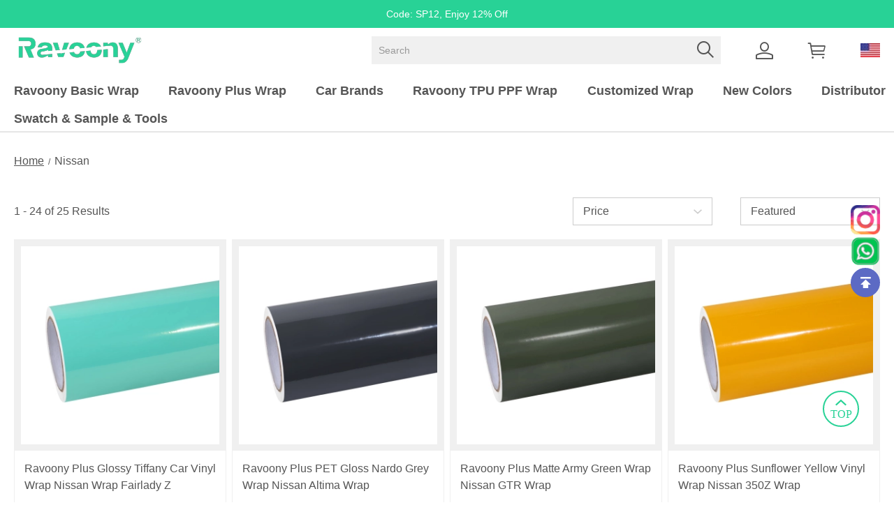

--- FILE ---
content_type: text/html; charset=utf-8
request_url: https://www.ravoony.com/Nissan/
body_size: 29090
content:
<!DOCTYPE html>
<html lang="en">
  <head>
    <meta charset="UTF-8"/>
    <meta http-equiv="X-UA-Compatible" content="IE=edge,chrome=1"/>
    <meta name="viewport" content="width=device-width, initial-scale=1.0,maximum-scale=3.0,viewport-fit=cover, shrink-to-fit=no"/>
    <title>Nissan Wrap, 350z Wrap, 370z Wrap, GTR Wrap - ravoony.com</title>
    <meta name="keywords" content="Nissan Wrap,350z Wrap,370z Wrap,GTR Wrap"/>
    <meta name="description" content="Nissan Wrap includes 350z Wrap, 370z Wrap, GTR Wrap, many different type of Nissan car type will be shown with over 400 color wrapped, free shipping all over the world. "/>
<meta property="og:image" content="http://images.mrshopplus.com/416368003606552/DTB_proProduct/2023-06-14/ravoony_glossy_tiffany_car_vinyl_wrap_18C24D6686615.png" /><meta property="og:image:secure_url" content="https://images.mrshopplus.com/416368003606552/DTB_proProduct/2023-06-14/ravoony_glossy_tiffany_car_vinyl_wrap_18C24D6686615.png" />    <meta http-equiv="x-dns-prefetch-control" content="on"/>
    <link rel="dns-prefetch" href="/"/>
    <link rel="canonical" href="https://www.ravoony.com/Nissan/"/>
				<link rel="amphtml" href="https://amp.ravoony.com/Nissan/"/>
    <link rel="icon" href="https://images.mrshopplus.com/416368003606552/DTB_PageTheme/2023-12-09/19A7BB0000417.png"/>
    <meta name="theme-color" content=""/>
    <meta name="format-detection" content="telephone=no, email=no"/>
    <meta name="mobile-web-app-capable" content="yes">
    <meta name="apple-mobile-web-app-status-bar-style" content="black">
    <meta name="MobileOptimized" content="width"/>
    <meta name="HandheldFriendly" content="true"/>
    <link rel="preload" as="style" onload="this.rel='stylesheet'" href="https://assets.mrshopplus.com/416368003606552/Theme-ravoony/2/Asset/font/iconfont.css?t=1D9D1B23D2C15"/>
    <link rel="preload" as="style" onload="this.rel='stylesheet'" href="https://assets.mrshopplus.com/themes/vendor/swiper/8.4.7/swiper-bundle.min.css?t=20260201180327"/>
    <link rel="stylesheet" href="https://assets.mrshopplus.com/416368003606552/Theme-ravoony/2/Asset/extract/theme_extract.css?t=1D9D1B23D2C15"/>
    <link rel="preload" as="style" onload="this.rel='stylesheet'" href="https://assets.mrshopplus.com/416368003606552/Theme-ravoony/2/Asset/style/nav.css?t=1D9D1B23D2C15"/>


<script defer src="https://www.googletagmanager.com/gtag/js?id=G-2XLDWDW9K8"></script><script>window.dataLayer = window.dataLayer || [];
function gtag(){dataLayer.push(arguments);}; gtag('js', new Date());gtag('config', 'G-2XLDWDW9K8');gtag('config', 'AW-11050118977');</script><!-- component-products -->
<script>
 gtag('event', 'view_item_list',{"items":[{"id":"424257299963924","name":"Ravoony Plus PET Liquid Metallic Dragon Blood Red Vinyl Car Wrap","variant":"","quantity":1,"price":499.00},{"id":"417004304390941","name":"Ravoony Plus PET High Gloss Black Car Wrap","variant":"","quantity":1,"price":439.00},{"id":"419817125040147","name":"Ravoony Plus PET Gloss Pearlized Benz Emerald Green Car Vinyl Wrap","variant":"","quantity":1,"price":469.00},{"id":"445673744416794","name":"Ravoony Plus PET Super Gloss Chrome Black Vinyl Car Wrap","variant":"","quantity":1,"price":519.00},{"id":"501405690621968","name":"Ravoony Basic PET Gloss Butterfly Valley Blue Vinyl Car Wrap","variant":"","quantity":1,"price":459.00},{"id":"426133536705809","name":"Ravoony Plus PET Matte Chrome Romanee Red Vinyl Car Wrap","variant":"","quantity":1,"price":499.00},{"id":"455487616409618","name":"Ravoony Plus Pure Metallic White To Purple Vinyl Car Wrap","variant":"","quantity":1,"price":199.99},{"id":"446637953884189","name":"Ravoony Plus Gloss Paint Metallic Isle Of Man Green Car Vinyl Wrap","variant":"","quantity":1,"price":439.00}]});
</script>

<!-- collection-detail -->
<script>
 gtag('event', 'view_item_list',{"items":[{"id":"442397027788057","name":null,"variant":"","quantity":1,"price":579.99},{"id":"442397920897298","name":null,"variant":"","quantity":1,"price":599.99},{"id":"442398396053532","name":null,"variant":"","quantity":1,"price":599.99},{"id":"442568254806553","name":null,"variant":"","quantity":1,"price":579.99},{"id":"442574739392018","name":null,"variant":"","quantity":1,"price":599.99},{"id":"442846490065180","name":null,"variant":"","quantity":1,"price":609.99},{"id":"442846699558937","name":null,"variant":"","quantity":1,"price":589.99},{"id":"442923109515543","name":null,"variant":"","quantity":1,"price":599.99},{"id":"442923529624858","name":null,"variant":"","quantity":1,"price":579.99},{"id":"443462529254672","name":null,"variant":"","quantity":1,"price":589.99},{"id":"443462912358681","name":null,"variant":"","quantity":1,"price":599.99},{"id":"443463395450905","name":null,"variant":"","quantity":1,"price":579.99},{"id":"443548448880658","name":null,"variant":"","quantity":1,"price":579.99},{"id":"443548691386143","name":null,"variant":"","quantity":1,"price":589.99},{"id":"443548927228947","name":null,"variant":"","quantity":1,"price":629.99},{"id":"443633993182745","name":null,"variant":"","quantity":1,"price":579.99},{"id":"443634225212951","name":null,"variant":"","quantity":1,"price":589.99},{"id":"443635206912023","name":null,"variant":"","quantity":1,"price":579.99},{"id":"443709525740052","name":null,"variant":"","quantity":1,"price":599.99},{"id":"444071785479698","name":null,"variant":"","quantity":1,"price":599.99},{"id":"444073109698070","name":null,"variant":"","quantity":1,"price":599.99},{"id":"444073432783899","name":null,"variant":"","quantity":1,"price":579.99},{"id":"444166601934105","name":null,"variant":"","quantity":1,"price":609.99},{"id":"444167080903697","name":null,"variant":"","quantity":1,"price":599.99}]});
</script>


    
    


<script type="application/ld+json">{"@context": "https://schema.org","@graph": [{"@type": "CollectionPage","@id": "https://www.ravoony.com/Nissan/#webpage","url": "https://www.ravoony.com/Nissan/","name": "Nissan Wrap, 350z Wrap, 370z Wrap, GTR Wrap - ravoony.com","description": "Nissan Wrap includes 350z Wrap, 370z Wrap, GTR Wrap, many different type of Nissan car type will be shown with over 400 color wrapped, free shipping all over the world. ","isPartOf": {"@id": "https://www.ravoony.com#website"},"breadcrumb": {"@id": "https://www.ravoony.com/Nissan/#breadcrumb"},"mainContentOfPage": {"@type": "ItemList","@id": "https://www.ravoony.com/Nissan/#itemlist"}},{"@type": "BreadcrumbList","@id": "https://www.ravoony.com/Nissan/#breadcrumb","itemListElement": [{"@type": "ListItem","position": 1,"name": "Home","item": "https://www.ravoony.com"},{"@type": "ListItem","position": 2,"name": "Nissan","item": "https://www.ravoony.com/Nissan/"}]},{"@type": "ItemList","@id": "https://www.ravoony.com/Nissan/#itemlist","itemListElement": [{"@type": "ListItem","position": 1,"url": "https://www.ravoony.com/Ravoony-Glossy-Tiffany-Car-Vinyl-Wrap-Nissan-Wrap-Fairlady-Z","name": "Ravoony Plus Glossy Tiffany Car Vinyl Wrap Nissan Wrap Fairlady Z","image": "https://images.mrshopplus.com/416368003606552/DTB_proProduct/2023-06-14/ravoony_glossy_tiffany_car_vinyl_wrap_18C24D6686615.png"},{"@type": "ListItem","position": 2,"url": "https://www.ravoony.com/Ravoony-Gloss-Nardo-Grey-Wrap-Nissan-Altima-Wrap","name": "Ravoony Plus PET Gloss Nardo Grey Wrap Nissan Altima Wrap","image": "https://images.mrshopplus.com/416368003606552/DTB_proProduct/2023-01-10/ravoony_nado_grey_car_vinyl_wrap_17FABD86FED14.jpg"},{"@type": "ListItem","position": 3,"url": "https://www.ravoony.com/Ravoony-Matte-Army-Green-Wrap-Nissan-GTR-Wrap","name": "Ravoony Plus Matte Army Green Wrap Nissan GTR Wrap","image": "https://images.mrshopplus.com/416368003606552/DTB_proProduct/2023-06-19/ravoony_matte_army_green_wrap_18C92C925BB13.jpg"}],"numberOfItems": 25}]}</script><style>@media screen and (max-width: 767px){[data-section-type="product_catelist"]{--product-catelist-label-size:14px;}}</style>
<style>@media screen and (max-width: 1000px){.category-cover{padding-bottom: 22.5% !important;}}</style>
<style>
.prod-info-flash .price-row.product-isflash{
  --product-price-right:0;
  flex-direction: column;
  align-items: flex-start;
  gap:5px;
  padding: 7px 5px;
  background: url(https://images.mrshopplus.com/416368003606552/Other/1D6FA3A85E516.png?x-oss-process=image/format,webp/quality,Q_100) no-repeat 0 0/100% 100%;
}
.prod-info-flash .product-info-bottom{
  width: 100%;
  --product-del-price-color: #fff !important;
}
.price-row.product-isflash .product-price{
  display: flex;
  align-items: center;
  --product-price-color: #fff !important;
}
.price-row.product-isflash .product-price::before{
  content: "NOW: ";
  font-weight: 400;
  font-size: 15px;
padding-right: 3px;
}
.price-row.product-isflash .product-price::after{
  content: 'SAVE 'attr(save-price);
  margin-left: 10px;
  font-size: 15px;
  border-left: 1px solid;
  padding-left: 8px;
}
@media screen and (max-width:1100px) {
  .price-row.product-isflash .product-price::after{
    padding-left: 5px;
    margin-left: 5px;
    font-size: 12px;
  }
  .price-row.product-isflash .product-price::before{
    font-size: 12px;
  }
 
}
@media screen and (max-width:900px){
  .price-row.product-isflash{
    --product-del-price-size: 12px;
  }
  .price-row.product-isflash .product-price::after{
    display: none;
  }
 .price-row.product-isflash .original-price::after{
    content: 'SAVE 'attr(save-price);
    margin-left: 5px;
    font-size: 12px;
    border-left: 1px solid;
    padding-left: 5px;
    position: absolute;
    z-index: 1;
  }
}
</style>
<meta name="google-site-verification" content="Hgaa20C1iHYBlJAG8NrPiKatlm_b-tHruFjW0-ItJto" />
<!-- Google Tag Manager -->
<script>(function(w,d,s,l,i){w[l]=w[l]||[];w[l].push({'gtm.start':
new Date().getTime(),event:'gtm.js'});var f=d.getElementsByTagName(s)[0],
j=d.createElement(s),dl=l!='dataLayer'?'&l='+l:'';j.defer=true;j.src=
'https://www.googletagmanager.com/gtm.js?id='+i+dl;f.parentNode.insertBefore(j,f);
})(window,document,'script','dataLayer','GTM-MMGSGHB');</script>
<!-- End Google Tag Manager -->
<style>
[data-section-type="header"] {
    --nav-column-gap-half: 12px;
}
@media screen and (max-width: 1200px) {
[data-section-type="header"]{
    --nav-column-gap-half: 10px;
}
}
</style>
<style>.header-top-fixed .header-nav{justify-content: space-between;padding-left: 8px;}@media screen and (min-width: 800px){header{--theme-nav-font-size:18px;}} </style>
<style>.footer-main .main-left { gap: 30px 80px;} .footer-menu .menu-title { font-weight: bold;} @media screen and (max-width: 767px) { .footer-main .main-left {gap: unset;}} </style>
<script src='https://assets.mrshopplus.com/themes/lang/416368003606552/451329332483869/en-us.js?t=1D9D1B23D2C15'></script><link rel='stylesheet' href='https://assets.mrshopplus.com/themes/product-icon/416368003606552.css?t=1D9D1B23D2C15' type='text/css' /><script data-type='tiktok-analytics'>!function (w, d, t) { w.TiktokAnalyticsObject = t;var ttq=w[t]=w[t]||[];ttq.methods=["page","track","identify","instances","debug","on","off","once","ready","alias","group","enableCookie","disableCookie"],ttq.setAndDefer=function(t,e){t[e] = function () { t.push([e].concat(Array.prototype.slice.call(arguments, 0))) }};for(var i=0;i<ttq.methods.length;i++)ttq.setAndDefer(ttq,ttq.methods[i]);ttq.instance=function(t){for(var e=ttq._i[t]||[],n=0;n<ttq.methods.length;n++)ttq.setAndDefer(e,ttq.methods[n]);return e},ttq.load=function(e,n){var i="https://analytics.tiktok.com/i18n/pixel/events.js";ttq._i=ttq._i||{ },ttq._i[e]=[],ttq._i[e]._u=i,ttq._t=ttq._t||{ },ttq._t[e]=+new Date,ttq._o=ttq._o||{ },ttq._o[e]=n||{ };var o=document.createElement("script");o.type="text/javascript",o.async=!0,o.src=i+"?sdkid="+e+"&lib="+t;var a=document.getElementsByTagName("script")[0];a.parentNode.insertBefore(o,a)}; ttq.load('D5DITSJC77U9GK0PO7HG'); ttq.page();}(window, document, 'ttq'); function ttqIdentify(email, phone_number, country_code) {if(ttq && ttq.identify){ if(country_code){const numList = phone_number.match(/\d+/g);if(numList && numList.length > 0){const joinNum = numList.join(''); const areaCodeMap = {"US":"1","CA":"1","CI":"225","CZ":"420","TL":"670","LY":"218","MK":"389","SZ":"268","VA":"379","CG":"242","BQ":"0","CW":"599","GG":"441481","IM":"441624","JE":"441534","PS":"970","BL":"590","MF":"1721","SX":"1721","SS":"211","AU":"61","AX":"0","AF":"93","AL":"355","DZ":"213","AS":"684","AD":"376","AO":"244","AI":"1264","AG":"1268","AR":"54","AM":"374","AW":"297","AT":"43","AZ":"994","BS":"1242","BH":"973","BD":"880","BB":"1246","BY":"375","BE":"32","BZ":"501","BJ":"229","BM":"1441","BT":"975","BO":"591","BA":"387","BW":"267","BV":"0","BR":"55","IO":"0","BN":"673","BG":"359","BF":"226","BI":"257","KH":"855","CM":"237","CV":"238","KY":"1345","CF":"236","TD":"235","CL":"56","CN":"86","CX":"61","CC":"61","CO":"57","KM":"269","CD":"243","CK":"682","CR":"506","HR":"385","CU":"53","CY":"357","DK":"45","DJ":"253","DM":"1767","DO":"180","EC":"593","EG":"20","SV":"503","GQ":"240","ER":"291","EE":"372","ET":"251","FK":"500","FO":"298","FJ":"679","FI":"358","FR":"33","GF":"594","PF":"689","TF":"0","GA":"241","GM":"220","GE":"995","DE":"49","GH":"233","GI":"350","GR":"30","GL":"299","GD":"1473","GP":"590","GU":"1671","GT":"502","GW":"245","GY":"592","HT":"509","HM":"0","HN":"504","HK":"852","HU":"36","IS":"354","IN":"91","ID":"62","IR":"98","IQ":"964","IE":"353","IL":"972","IT":"39","JM":"1876","JP":"81","JO":"962","KZ":"7","KE":"254","KI":"686","KP":"850","KR":"82","KW":"965","KG":"996","LA":"856","LV":"371","LB":"961","LS":"266","LR":"231","LI":"423","LT":"370","LU":"352","MO":"853","MG":"261","MW":"265","MY":"60","MV":"960","ML":"223","MT":"356","MH":"692","MQ":"596","MR":"222","MU":"230","YT":"262","MX":"52","FM":"691","MD":"373","MC":"377","MN":"976","MS":"1664","MA":"212","MZ":"258","MM":"95","NA":"264","NR":"674","NP":"977","NL":"31","NC":"687","NZ":"64","NI":"505","NE":"227","NG":"234","NU":"683","NF":"672","MP":"1670","NO":"47","OM":"968","PK":"92","PW":"680","PA":"507","PG":"675","PY":"595","PE":"51","PH":"63","PN":"64","PL":"48","PT":"351","PR":"17","QA":"974","RE":"262","RO":"40","RU":"7","RW":"250","KN":"1869","LC":"1758","VC":"1784","WS":"685","SM":"378","ST":"239","SA":"966","SN":"221","SC":"248","SL":"232","SG":"65","SK":"421","SI":"386","SB":"677","SO":"252","ZA":"27","GS":"0","ES":"34","LK":"94","SH":"290","PM":"508","SD":"249","SR":"597","SJ":"47","SE":"46","CH":"41","SY":"963","TW":"886","TJ":"992","TZ":"255","TH":"66","TG":"228","TK":"690","TO":"676","TT":"1868","TN":"216","TR":"90","TM":"993","TC":"1649","TV":"688","UG":"256","UA":"380","AE":"971","GB":"44","UM":"0","UY":"598","UZ":"998","VU":"678","VE":"58","VN":"84","VG":"1284","VI":"340","WF":"681","EH":"212","YE":"967","ZM":"260","ZW":"263","GN":"224","ME":"382","RS":"381","KV":"0"}; const areaCode = areaCodeMap[country_code.toUpperCase().trim()];if(areaCode != null && areaCode.length > 0) {const ac = areaCode.trim();if(joinNum.startsWith(ac)){phone_number =  `+${joinNum}`; } else {phone_number =  `+${ac}${joinNum}`; }}}};ttq.identify({"email":email,"phone_number":phone_number,"external_id":email,})};};function _sha256_(message) {const msgBuffer = new TextEncoder().encode(message);return crypto.subtle.digest('SHA-256', msgBuffer).then(hashBuffer => {return Array.prototype.map.call(new Uint8Array(hashBuffer), x => ('00' + x.toString(16)).slice(-2)).join('');});};</script>  </head>
  <body data-template-type="102">
<script src="https://assets.mrshopplus.com/themes/vendor/jQuery/3.6.0/jquery.min.js?t=20260201180327"></script>
<script src="https://assets.mrshopplus.com/416368003606552/Theme-ravoony/2/Asset/extract/theme_top_extract.js?t=1D9D1B23D2C15"></script>
<script>
    window.FS_MRSHOPPLUS.currentShopCurrency={"Id":503621053877791,"Pid":1,"No":0,"Status":1,"IsDefineRate":false,"DefineRate":0.000000000,"FS_SiteCurrency_Icon":"static/image/sitecurrency/USD.jpg","FS_SiteCurrency_ShortHand":"USD","FS_SiteCurrency_EnName":"US Dollar","FS_SiteCurrency_ExchangeRate":1,"FS_SiteCurrency_SymbolCurrency":"$"};
    window.FS_MRSHOPPLUS.finance_symbol= '$';
    window.FS_MRSHOPPLUS.customer_id= '';
    window.FS_MRSHOPPLUS.is_sub= 'false';
    window.FS_MRSHOPPLUS.template_name= 'collection_detail';
    window.FS_MRSHOPPLUS.template_type= '102';
    window.FS_MRSHOPPLUS.customer_name= '';
    window.FS_MRSHOPPLUS.apps={"custom_code":true,"order_ref":false,"redirect_301":true,"bus_manager":true,"google_shopping":true,"page_popup":true,"review":true,"google_analytics":true,"sizes_table":true,"sysShield":true,"CustomerPlug":true,"Distribution":true,"customer_product_plug":false,"amp":true,"google_md":false,"sys_article_review":false,"order_ext_field":false,"lucky_draw":false,"product_icon":true,"customLink":true,"product_tag":false,"product_filter":false,"tiktok_analytics":true,"vote":true,"query_word":true,"google_survey":false,"order_fee_addition":true,"product_recycle":false,"product_relative":false,"product_view":true,"product_border":false}|| {};
    window.FS_MRSHOPPLUS.fsmr_cookie_map = {"customer_id":"jstoken_416368003606552_cid","customer_name":"jstoken_416368003606552_cn"} || {};
    window.FS_MRSHOPPLUS.cached_types = [1,15,108] || [];
    const cachedPage = window.FS_MRSHOPPLUS.cached_types.find( ct => ct == window.FS_MRSHOPPLUS.template_type);
    if(!(cachedPage === void 0)) {
      !(function (win, { read }) {
        win.FS_MRSHOPPLUS =  win.FS_MRSHOPPLUS || {};
        const map = win.FS_MRSHOPPLUS.fsmr_cookie_map;
        if ("undefined" != typeof document && (!arguments.length || map)) {
          let t = document.cookie ? document.cookie.split("; ") : [];
          for(const key in map) {
            let o = {}, r = 0;
            const e = map[key];
            for (;r < t.length; r++) {
              let i = t[r].split("=")
                , c = i.slice(1).join("=");
              try {
                const u = decodeURIComponent(i[0]);
                if (o[u] = read(c), e === u) {
                  break
                }
              } catch (e) { }
            }
            const v = o[e] || '';
            if( v )
              win.FS_MRSHOPPLUS[key] = v;
          }
        }
      })(window, {
        read: function (e) {
          return '"' === e[0] && (e = e.slice(1, -1)),
            e.replace(/(%[\dA-F]{2})+/gi, decodeURIComponent);
        }
      });
    }
</script>
<script async type="text/javascript" src="https://assets.mrshopplus.com/416368003606552/Theme-ravoony/2/Asset/font/iconfont.js?t=1D9D1B23D2C15"></script>
<script defer src="https://assets.mrshopplus.com/themes/vendor/swiper/8.4.7/swiper-bundle.min.js?t=20260201180327"></script>
<script defer type="text/javascript" src="https://assets.mrshopplus.com/416368003606552/Theme-ravoony/2/Asset/script/common.js?t=1D9D1B23D2C15"></script>
<script defer type="text/javascript" src="https://assets.mrshopplus.com/416368003606552/Theme-ravoony/2/Asset/script/theme.js?t=1D9D1B23D2C15"></script>
  

    <header id=mrshop-section-header class=mrshop-section data-section-id=header data-section-type=header data-section-style="" data-section-comp-type=0><div class=header-top-fixed style=opacity:var(--header-opacity,0)><div class=announcement><a class="announcement-wrapper announcement-item-txt" href=https://www.ravoony.com/Ravoony-Plus/ target=_self><span class=announcement-txt>Code: SP12, Enjoy 12% Off</span></a></div><div class=wrapper data-header-typeid=header data-header-isfixed=true><div class=header-main><div class=logo style=width:189px;height:40px><a href=https://www.ravoony.com/><img src="https://images.mrshopplus.com/416368003606552/DTB_PageTheme/2023-12-09/19A7BB14F2114.png?x-oss-process=image/auto-orient,1/resize,m_lfit,h_40/format,webp/quality,Q_100" srcset="https://images.mrshopplus.com/416368003606552/DTB_PageTheme/2023-12-09/19A7BB14F2114.png?x-oss-process=image/auto-orient,1/resize,m_lfit,h_40/format,webp/quality,Q_100 1x, https://images.mrshopplus.com/416368003606552/DTB_PageTheme/2023-12-09/19A7BB14F2114.png?x-oss-process=image/auto-orient,1/resize,m_lfit,h_120/format,webp/quality,Q_100 2x,  https://images.mrshopplus.com/416368003606552/DTB_PageTheme/2023-12-09/19A7BB14F2114.png?x-oss-process=image/auto-orient,1/resize,m_lfit,h_120/format,webp/quality,Q_100 3x" alt=ravoony /></a></div><div class=header-right><div class=header-search-box><input class=header-search-input name=search type=text placeholder=Search aria-label=Search /><i class="iconfont icon-search j-search" role=button aria-label="Search button"></i></div><div class=header-right-account><a class="header-account iconfont icon-account" href=https://www.ravoony.com/account/order aria-label="Show your account page"></a></div><div class=header-right-minicart><a class="header-cart iconfont icon-cart" href=https://www.ravoony.com/cart aria-label="Show your shopping cart page"><span data-header-cart-badge class=cart-badge>0</span></a><div class=header-minicart-info><div class=header-minicart-subtotal><div class=minicart-header> <span class=minicart-subtotal></span> <a href=https://www.ravoony.com/cart>Edit Cart</a></div><a href="javascript: Cart.direct2Checkout()" class="minicart-button button button--primary">Buy Now</a></div></div></div><div class="selcurrenct currencies"><span aria-label="shop currency" class=currencies-item-icon style="background-image:url('https://images.mrshopplus.com/static/image/sitecurrency/USD.jpg?x-oss-process=image/auto-orient,1/resize,m_lfit,w_20/format,webp/quality,Q_100')"></span><ul class=currencies-dropdown-menu><div class=currencies-dropdown-head style=display:var(--currencies-head-display,none)><span class=currencies-dropdown-headtxt>Currency</span> <span class="iconfont icon-right"></span></div><li class="currencies-item selected" id=503621053877791><span class="currencies-item-icon selected" title="US Dollar" style="background-image:url('https://images.mrshopplus.com/static/image/sitecurrency/USD.jpg?x-oss-process=image/auto-orient,1/resize,m_lfit,w_20/format,webp/quality,Q_100')">USD</span></li><li class=currencies-item id=504045780526109><span class=currencies-item-icon title="Hungarian Forint" style="background-image:url('https://images.mrshopplus.com/static/image/sitecurrency/hu.png?x-oss-process=image/auto-orient,1/resize,m_lfit,w_20/format,webp/quality,Q_100')">HUF</span></li><li class=currencies-item id=507494191085841><span class=currencies-item-icon title="Mexican Peso" style="background-image:url('https://images.mrshopplus.com/static/image/sitecurrency/mx.png?x-oss-process=image/auto-orient,1/resize,m_lfit,w_20/format,webp/quality,Q_100')">MXN</span></li><li class=currencies-item id=507494209459734><span class=currencies-item-icon title="Polish Zloty" style="background-image:url('https://images.mrshopplus.com/static/image/sitecurrency/pl.png?x-oss-process=image/auto-orient,1/resize,m_lfit,w_20/format,webp/quality,Q_100')">PLN</span></li><li class=currencies-item id=494601537655834><span class=currencies-item-icon title="Pakistani Rupee" style="background-image:url('https://images.mrshopplus.com/static/image/sitecurrency/pk.png?x-oss-process=image/auto-orient,1/resize,m_lfit,w_20/format,webp/quality,Q_100')">PKR</span></li><li class=currencies-item id=503620573323795><span class=currencies-item-icon title="Thai Baht" style="background-image:url('https://images.mrshopplus.com/static/image/sitecurrency/th.png?x-oss-process=image/auto-orient,1/resize,m_lfit,w_20/format,webp/quality,Q_100')">THB</span></li><li class=currencies-item id=494601213311768><span class=currencies-item-icon title="Hong Kong Dollar" style="background-image:url('https://images.mrshopplus.com/static/image/sitecurrency/HKD.jpg?x-oss-process=image/auto-orient,1/resize,m_lfit,w_20/format,webp/quality,Q_100')">HKD</span></li><li class=currencies-item id=494601219409686><span class=currencies-item-icon title="Taiwan Dollar" style="background-image:url('https://images.mrshopplus.com/static/image/sitecurrency/cn.png?x-oss-process=image/auto-orient,1/resize,m_lfit,w_20/format,webp/quality,Q_100')">TWD</span></li><li class=currencies-item id=494601222111002><span class=currencies-item-icon title="Chinese Yuan Renminbi" style="background-image:url('https://images.mrshopplus.com/static/image/sitecurrency/cn.png?x-oss-process=image/auto-orient,1/resize,m_lfit,w_20/format,webp/quality,Q_100')">CNY</span></li><li class=currencies-item id=494601321902613><span class=currencies-item-icon title="() New Zealand Dollar" style="background-image:url('https://images.mrshopplus.com/static/image/sitecurrency/nz.png?x-oss-process=image/auto-orient,1/resize,m_lfit,w_20/format,webp/quality,Q_100')">NZD</span></li><li class=currencies-item id=494601380467473><span class=currencies-item-icon title="Swiss Franc" style="background-image:url('https://images.mrshopplus.com/static/image/sitecurrency/CHF.jpg?x-oss-process=image/auto-orient,1/resize,m_lfit,w_20/format,webp/quality,Q_100')">CHF</span></li><li class=currencies-item id=494601414160156><span class=currencies-item-icon title="South-Korean Won" style="background-image:url('https://images.mrshopplus.com/static/image/sitecurrency/kr.png?x-oss-process=image/auto-orient,1/resize,m_lfit,w_20/format,webp/quality,Q_100')">KRW</span></li><li class=currencies-item id=425834869087775><span class=currencies-item-icon title=Euro style="background-image:url('https://images.mrshopplus.com/static/image/sitecurrency/EUR.jpg?x-oss-process=image/auto-orient,1/resize,m_lfit,w_20/format,webp/quality,Q_100')">EUR</span></li><li class=currencies-item id=425834869087253><span class=currencies-item-icon title="British Pound" style="background-image:url('https://images.mrshopplus.com/static/image/sitecurrency/GBP.jpg?x-oss-process=image/auto-orient,1/resize,m_lfit,w_20/format,webp/quality,Q_100')">GBP</span></li><li class=currencies-item id=425834869088275><span class=currencies-item-icon title="Australian Dollar" style="background-image:url('https://images.mrshopplus.com/static/image/sitecurrency/AUD.jpg?x-oss-process=image/auto-orient,1/resize,m_lfit,w_20/format,webp/quality,Q_100')">AUD</span></li><li class=currencies-item id=503621053876501><span class=currencies-item-icon title="Japanese Yen" style="background-image:url('https://images.mrshopplus.com/static/image/sitecurrency/JPY.jpg?x-oss-process=image/auto-orient,1/resize,m_lfit,w_20/format,webp/quality,Q_100')">JPY</span></li><li class=currencies-item id=425834869088787><span class=currencies-item-icon title="Canadian Dollar" style="background-image:url('https://images.mrshopplus.com/static/image/sitecurrency/CAD.jpg?x-oss-process=image/auto-orient,1/resize,m_lfit,w_20/format,webp/quality,Q_100')">CAD</span></li></ul></div></div></div></div><nav class=header-nav style=display:flex><div class="nav-item has-children" data-nav=454229190875674><a class=nav-link aria-label="ravoony basic wrap" href=https://www.ravoony.com/Ravoony-Basic/ target=_self>Ravoony Basic Wrap</a></div><div class="nav-item has-children" data-nav=416571630718740><a class=nav-link aria-label="ravoony plus wrap" href=https://www.ravoony.com/Shop-by-color/ target=_self>Ravoony Plus Wrap</a></div><div class="nav-item has-children" data-nav=436734427194641><div class=nav-link aria-label="car brands">Car Brands</div></div><div class="nav-item has-children" data-nav=454778623388703><a class=nav-link aria-label="ravoony tpu ppf wrap" href=https://www.ravoony.com/Ravoony-Pro/ target=_self>Ravoony TPU PPF Wrap</a></div><div class=nav-item data-nav=494691160923414><a class=nav-link aria-label="customized wrap" href=https://www.ravoony.com/Custom-Car-Wraps/ target=_self>Customized Wrap</a></div><div class=nav-item data-nav=440016438551839><a class=nav-link aria-label="new colors" href=https://www.ravoony.com/New-Arrivals/ target=_self>New Colors</a></div><div class=nav-item data-nav=494690684148254><a class=nav-link aria-label=distributor href=https://www.ravoony.com/Wholesale-Business-Cooperation-With-Ravoony target=_self>Distributor</a></div><div class="nav-item has-children" data-nav=484241124668951><div class=nav-link aria-label="swatch & sample & tools">Swatch & Sample & Tools</div></div></nav><div style=display:none class="header-dropdown header-dropdown-text is-vertical" data-nav-dropdown=454229190875674><div class="dropdown-wrapper dropdown-wrapper-text"><div class=header-dropdown-item><h2><a class=second-link href=https://www.ravoony.com/Basic-Purple-Car-Wrap/ target=_self>Basic Purple Car Wrap</a></h2></div><div class=header-dropdown-item><h2><a class=second-link href=https://www.ravoony.com/Silver-Basic-Car-Wrap/ target=_self>Basic Silver Car Wrap</a></h2></div><div class=header-dropdown-item><h2><a class=second-link href=https://www.ravoony.com/Basic-Black-Car-Wrap/ target=_self>Basic Black Car Wrap</a></h2></div><div class=header-dropdown-item><h2><a class=second-link href=https://www.ravoony.com/Basic-White-Car-Wrap/ target=_self>Basic White Car Wrap</a></h2></div><div class=header-dropdown-item><h2><a class=second-link href=https://www.ravoony.com/Basic-Car-Wrap/ target=_self>Basic Green Car Wrap</a></h2></div><div class=header-dropdown-item><h2><a class=second-link href=https://www.ravoony.com/Basic-Red-Car-Wrap/ target=_self>Basic Red Car Wrap</a></h2></div><div class=header-dropdown-item><h2><a class=second-link href=https://www.ravoony.com/basic-orange-wrap/ target=_self>Basic Orange Car Wrap</a></h2></div><div class=header-dropdown-item><h2><a class=second-link href=https://www.ravoony.com/basic-yellow-car-wrap/ target=_self>Basic Yellow Car Wrap</a></h2></div><div class=header-dropdown-item><h2><a class=second-link href=https://www.ravoony.com/Basic-Blue-Car-Wrap/ target=_self>Basic Blue Car Wrap</a></h2></div><div class=header-dropdown-item><h2><a class=second-link href=https://www.ravoony.com/Basic-Grey-Car-Wrap/ target=_self>Basic Grey Car Wrap</a></h2></div><div class=header-dropdown-item><h2><a class=second-link href=https://www.ravoony.com/Basic-Pink-Car-Wrap/ target=_self>Basic Pink Car Wrap</a></h2></div></div></div><div style=display:none class="header-dropdown header-dropdown-text" data-nav-dropdown=416571630718740><div class="dropdown-wrapper dropdown-wrapper-text"><div class=header-dropdown-item><h2 has-third><a class="second-link has-third-children" href=https://www.ravoony.com/Shop-by-Finish/ target=_self>Shop Finish</a></h2><div class=third-links><h3><a class=third-link href=https://www.ravoony.com/Glossy-Car-Wrap/ target=_self>Glossy Car Wrap</a></h3><h3><a class=third-link href=https://www.ravoony.com/Matte-Vinyl-Wrap/ target=_self>Matte Vinyl Wrap</a></h3><h3><a class=third-link href=https://www.ravoony.com/Metallic-Vehicle-Wraps/ target=_self>Metal Vehicle Wraps</a></h3><h3><a class=third-link href=https://www.ravoony.com/Satin-Car-Wrap/ target=_self>Satin Car Wraps</a></h3><h3><a class=third-link href=https://www.ravoony.com/Pearlescent-Car-Vinyl-Wrap/ target=_self>Pearlescent Vinyl Wrap</a></h3><h3><a class=third-link href=https://www.ravoony.com/Laser-Car-Wrap/ target=_self>Laser Car Wraps</a></h3><h3><a class=third-link href=https://www.ravoony.com/Chrome-Car-Wrap/ target=_self>Chrome Car Wrap</a></h3><h3><a class=third-link href=https://www.ravoony.com/Color-Flip-Vehicle-Vinyl-Wrap/ target=_self>Color Flip Vinyl Wrap</a></h3><h3><a class=third-link href=https://www.ravoony.com/Carbon-Fiber-Car-Wrap/ target=_self>Carbon Fiber Wrap</a></h3><h3><a class=third-link href=https://www.ravoony.com/Glitter-Car-Wrap/ target=_self>Glitter Car Wrap</a></h3><h3><a class=third-link href=https://www.ravoony.com/Custom-Car-Wraps/ target=_self>Custom Car Wraps</a></h3><h3><a class=third-link href=https://www.ravoony.com/Paint-Match-Vinyl-Wrap/ target=_self>Paint Match Vinyl Wrap</a></h3><h3><a class=third-link href=https://www.ravoony.com/Protective-Car-Wrap/ target=_self>Paint Protective Film (PPF)</a></h3><h3><a class=third-link href=https://www.ravoony.com/Time-Limited-Sale/ target=_self>Time-Limited Sale</a></h3></div></div><div class=header-dropdown-item><h2 has-third><a class="second-link has-third-children" href=https://www.ravoony.com/Shop-by-color/ target=_self>Shop Color</a></h2><div class=third-links><h3><a class=third-link href=https://www.ravoony.com/Purple-Car-Wrap/ target=_self>Purple Car Wrap</a></h3><h3><a class=third-link href=https://www.ravoony.com/Red-Car-Wrap/ target=_self>Red Car Wrap</a></h3><h3><a class=third-link href=https://www.ravoony.com/Blue-Car-Wrap/ target=_self>Blue Car Wrap</a></h3><h3><a class=third-link href=https://www.ravoony.com/Green-Car-Wrap/ target=_self>Green Car Wrap</a></h3><h3><a class=third-link href=https://www.ravoony.com/Yellow-Car-Wrap/ target=_self>Yellow Car Wrap</a></h3><h3><a class=third-link href=https://www.ravoony.com/Pink-Car-Wrap/ target=_self>Pink Car Wrap</a></h3><h3><a class=third-link href=https://www.ravoony.com/White-Car-Wrap/ target=_self>White Car Wrap</a></h3><h3><a class=third-link href=https://www.ravoony.com/Black-Car-Wrap/ target=_self>Black Car Wrap</a></h3><h3><a class=third-link href=https://www.ravoony.com/Grey-Car-Wrap/ target=_self>Grey Car Wrap</a></h3><h3><a class=third-link href=https://www.ravoony.com/Silver-Car-Wrap/ target=_self>Silver Car Wrap</a></h3><h3><a class=third-link href=https://www.ravoony.com/Orange-Wrap/ target=_self>Orange Wrap</a></h3><h3><a class=third-link href=https://www.ravoony.com/Brown-Wrap/ target=_self>Brown Car Wrap</a></h3><h3><a class=third-link href=https://www.ravoony.com/Carbon-Fiber-Car-Wrap/ target=_self>Carbon Firber Car Wrap</a></h3><h3><a class=third-link href=https://www.ravoony.com/Glitter-Car-Wrap/ target=_self>Glitter Car Wrap</a></h3><h3><a class=third-link href=https://www.ravoony.com/Custom-Car-Wraps/ target=_self>Custom Car Wrap</a></h3><h3><a class=third-link href=https://www.ravoony.com/Paint-Match-Vinyl-Wrap/ target=_self>Paint Match Vinyl Wrap</a></h3></div></div><div class=header-dropdown-item><h2><a class=second-link href=https://www.ravoony.com/Ravoony-Color/ target=_self>Ravoony Color</a></h2></div></div></div><div style=display:none class="header-dropdown header-dropdown-onlyimg" data-nav-dropdown=436734427194641><div class="dropdown-wrapper dropdown-wrapper-onlyimg" style=grid-template-columns:repeat(5,1fr)><div class="header-dropdown-item header-dropdown-imgitem"><a class=img-box href=https://www.ravoony.com/Infinity-Wrap/ target=_self style=padding-bottom:58%><img src="https://images.mrshopplus.com/416368003606552/DTB_MenuNav/2023-12-11/19AA18CB7EF1D.jpg?x-oss-process=image/auto-orient,1/resize,m_lfit,w_500/format,webp/quality,Q_100" alt="Car Wrap For Infinity" loading=lazy /></a> <h2 class=second-link><a href=https://www.ravoony.com/Infinity-Wrap/ target=_self>Car Wrap For Infinity</a></h2></div><div class="header-dropdown-item header-dropdown-imgitem"><a class=img-box href=https://www.ravoony.com/Ford-Mustang-Wrap/ target=_self style=padding-bottom:58%><img src="https://images.mrshopplus.com/416368003606552/DTB_MenuNav/2023-12-11/19AA18D3BAF1B.jpg?x-oss-process=image/auto-orient,1/resize,m_lfit,w_500/format,webp/quality,Q_100" alt="Car Wrap For Ford Mustang" loading=lazy /></a> <h2 class=second-link><a href=https://www.ravoony.com/Ford-Mustang-Wrap/ target=_self>Car Wrap For Ford Mustang</a></h2></div><div class="header-dropdown-item header-dropdown-imgitem"><a class=img-box href=https://www.ravoony.com/BMW/ target=_self style=padding-bottom:58%><img src="https://images.mrshopplus.com/416368003606552/DTB_MenuNav/2023-12-11/19AA18DA07212.jpg?x-oss-process=image/auto-orient,1/resize,m_lfit,w_500/format,webp/quality,Q_100" alt="Car Wrap For BMW" loading=lazy /></a> <h2 class=second-link><a href=https://www.ravoony.com/BMW/ target=_self>Car Wrap For BMW</a></h2></div><div class="header-dropdown-item header-dropdown-imgitem"><a class=img-box href=https://www.ravoony.com/Tesla-Wrap/ target=_self style=padding-bottom:58%><img src="https://images.mrshopplus.com/416368003606552/DTB_MenuNav/2023-12-11/19AA18E0BB81E.jpg?x-oss-process=image/auto-orient,1/resize,m_lfit,w_500/format,webp/quality,Q_100" alt="Car Wrap For Tesla" loading=lazy /></a> <h2 class=second-link><a href=https://www.ravoony.com/Tesla-Wrap/ target=_self>Car Wrap For Tesla</a></h2></div><div class="header-dropdown-item header-dropdown-imgitem"><a class=img-box href=https://www.ravoony.com/Audi/ target=_self style=padding-bottom:58%><img src="https://images.mrshopplus.com/416368003606552/DTB_MenuNav/2023-12-11/19AA18E682E14.jpg?x-oss-process=image/auto-orient,1/resize,m_lfit,w_500/format,webp/quality,Q_100" alt="Car Wrap For Audi" loading=lazy /></a> <h2 class=second-link><a href=https://www.ravoony.com/Audi/ target=_self>Car Wrap For Audi</a></h2></div><div class="header-dropdown-item header-dropdown-imgitem"><a class=img-box href=https://www.ravoony.com/Chevrolet/ target=_self style=padding-bottom:58%><img src="https://images.mrshopplus.com/416368003606552/DTB_MenuNav/2023-12-11/19AA18EFAFC13.jpg?x-oss-process=image/auto-orient,1/resize,m_lfit,w_500/format,webp/quality,Q_100" alt="Car Wrap For Chevrolet" loading=lazy /></a> <h2 class=second-link><a href=https://www.ravoony.com/Chevrolet/ target=_self>Car Wrap For Chevrolet</a></h2></div><div class="header-dropdown-item header-dropdown-imgitem"><a class=img-box href=https://www.ravoony.com/Dodge/ target=_self style=padding-bottom:58%><img src="https://images.mrshopplus.com/416368003606552/DTB_MenuNav/2023-12-11/19AA18F8D0D11.jpg?x-oss-process=image/auto-orient,1/resize,m_lfit,w_500/format,webp/quality,Q_100" alt="Car Wrap For Dodge" loading=lazy /></a> <h2 class=second-link><a href=https://www.ravoony.com/Dodge/ target=_self>Car Wrap For Dodge</a></h2></div><div class="header-dropdown-item header-dropdown-imgitem"><a class=img-box href=https://www.ravoony.com/Nissan/ target=_self style=padding-bottom:58%><img src="https://images.mrshopplus.com/416368003606552/DTB_MenuNav/2023-12-11/19AA190108016.jpg?x-oss-process=image/auto-orient,1/resize,m_lfit,w_500/format,webp/quality,Q_100" alt="Car Wrap For Nissan" loading=lazy /></a> <h2 class=second-link><a href=https://www.ravoony.com/Nissan/ target=_self>Car Wrap For Nissan</a></h2></div><div class="header-dropdown-item header-dropdown-imgitem"><a class=img-box href=https://www.ravoony.com/Subaru/ target=_self style=padding-bottom:58%><img src="https://images.mrshopplus.com/416368003606552/DTB_MenuNav/2023-12-11/19AA1909B0510.jpg?x-oss-process=image/auto-orient,1/resize,m_lfit,w_500/format,webp/quality,Q_100" alt="Car Wrap For Subaru" loading=lazy /></a> <h2 class=second-link><a href=https://www.ravoony.com/Subaru/ target=_self>Car Wrap For Subaru</a></h2></div><div class="header-dropdown-item header-dropdown-imgitem"><a class=img-box href=https://www.ravoony.com/Toyota/ target=_self style=padding-bottom:58%><img src="https://images.mrshopplus.com/416368003606552/DTB_MenuNav/2023-12-11/19AA195F3E719.jpg?x-oss-process=image/auto-orient,1/resize,m_lfit,w_500/format,webp/quality,Q_100" alt=Toyota loading=lazy /></a> <h2 class=second-link><a href=https://www.ravoony.com/Toyota/ target=_self>Toyota</a></h2></div></div></div><div style=display:none class="header-dropdown header-dropdown-text is-vertical" data-nav-dropdown=454778623388703><div class="dropdown-wrapper dropdown-wrapper-text"><div class=header-dropdown-item><h2><a class=second-link href=https://www.ravoony.com/Ravoony-PPF/ target=_self>PPF</a></h2></div><div class=header-dropdown-item><h2><a class=second-link href=https://www.ravoony.com/Ravoony-Color-PPF/ target=_self>Color PPF</a></h2></div></div></div><div style=display:none class="header-dropdown header-dropdown-text is-vertical" data-nav-dropdown=484241124668951><div class="dropdown-wrapper dropdown-wrapper-text"><div class=header-dropdown-item><h2><a class=second-link href=https://www.ravoony.com/Color-Swatch/ target=_self>Color Swatch & Sample</a></h2></div><div class=header-dropdown-item><h2><a class=second-link href=https://www.ravoony.com/Vinyl-Wrap-Tools/ target=_self>Installation Tools</a></h2></div></div></div><div class=shelter></div><div class="page-back-top iconfont icon-up" title="Back to top" role=button aria-label="Back to top">TOP</div><script>var enabledPaypal=!0,paypalClientid="AV5LBr8xu8qbDaSeryxpJvt-VjbkHH4Zo8rkaXmWIVQ5Ubo24qN9ueG128s6hf-xmwx6crVD1SV6muJk"</script></div></header>
<div id="mrshop-section-collection_detail" class="mrshop-section" data-section-id="collection_detail" data-section-type="collection_detail" data-section-style="1" data-section-comp-type="0"><link rel="stylesheet" href="https://assets.mrshopplus.com/416368003606552/Theme-ravoony/2/Asset/extract/list.css?t=1D9D1B23D2C15">

<div class="wrapper category collection-detail" data-collection-id="435238004534044">
<nav class="crumbs">
  
    
      
      <a        
          href="https://www.ravoony.com/"
          
      >Home</a>
    
      
      <h1          
      >Nissan</h1>
    
  
</nav>

 
  <div class="category-container">
    
    
    
        <div class="category-header">
          <div class="category-summary">
            
            
            <span>1 - 24 of </span>
            <span>25 Results</span>
          </div>
    
    
    <div class="category-controller">
      <div name="showFilter" class="select-price">
        <div class="price-filter-label">

Price        </div>
        <div class="price-range">
          
          <div class="select-price-inputbox">
            
            <input type="number" class="price-begin price-input" value="" placeholder="Min">
            <span class="iconfont icon-minus price-input-line" aria-label="Price hyphen"></span>
            
            <input type="number" class="price-end price-input" value="" placeholder="Max" >
            </div>
          <button class="button filter-button valid" name="filter">Search</button>
        </div>
      </div>
      <div class="select-wrapper">
           
                    <label for="sortBy">
          Featured
        </label>
          <ul name="sortBy" id="sortBy">
              <li  selected  value="manual">Featured</li>
              <li  value="published-descending">Newest</li>
              <li  value="price-ascending">Price Low to High</li>
              <li  value="price-descending">Price High to Low</li>
              <li  value="best-selling">Most Popular</li>
              <li  value="name-a-z">Name A-Z</li>
              <li  value="name-z-a">Name Z-A</li>
          </ul>
      </div>
    </div>
    <div class="category-controller-mask"></div>

        </div>
        <div class="collection-product-body">
          <div class="collection-product-list">

<div class="product-list c-product-list">
    
<div class="product-item product-card c-product-item" data-id="442397027788057">
    

<a class="product-image img-box" href="https://www.ravoony.com/Ravoony-Glossy-Tiffany-Car-Vinyl-Wrap-Nissan-Wrap-Fairlady-Z">
  
  
      <img class="first-image" src="https://images.mrshopplus.com/416368003606552/DTB_proProduct/2023-06-14/ravoony_glossy_tiffany_car_vinyl_wrap_18C24D6686615.png?x-oss-process=image/auto-orient,1/resize,m_pad,w_400,h_400,color_ffffff/format,webp/quality,Q_100"  srcset="https://images.mrshopplus.com/416368003606552/DTB_proProduct/2023-06-14/ravoony_glossy_tiffany_car_vinyl_wrap_18C24D6686615.png?x-oss-process=image/auto-orient,1/resize,m_pad,w_300,h_300,color_ffffff/format,webp/quality,Q_100 300w,https://images.mrshopplus.com/416368003606552/DTB_proProduct/2023-06-14/ravoony_glossy_tiffany_car_vinyl_wrap_18C24D6686615.png?x-oss-process=image/auto-orient,1/resize,m_pad,w_400,h_400,color_ffffff/format,webp/quality,Q_100 400w, https://images.mrshopplus.com/416368003606552/DTB_proProduct/2023-06-14/ravoony_glossy_tiffany_car_vinyl_wrap_18C24D6686615.png?x-oss-process=image/auto-orient,1/resize,m_pad,w_600,h_600,color_ffffff/format,webp/quality,Q_100 600w,https://images.mrshopplus.com/416368003606552/DTB_proProduct/2023-06-14/ravoony_glossy_tiffany_car_vinyl_wrap_18C24D6686615.png?x-oss-process=image/auto-orient,1/resize,m_pad,w_800,h_800,color_ffffff/format,webp/quality,Q_100 800w, https://images.mrshopplus.com/416368003606552/DTB_proProduct/2023-06-14/ravoony_glossy_tiffany_car_vinyl_wrap_18C24D6686615.png?x-oss-process=image/auto-orient,1/resize,m_pad,w_1000,h_1000,color_ffffff/format,webp/quality,Q_100 1000w ,https://images.mrshopplus.com/416368003606552/DTB_proProduct/2023-06-14/ravoony_glossy_tiffany_car_vinyl_wrap_18C24D6686615.png?x-oss-process=image/auto-orient,1/resize,m_pad,w_1200,h_1200,color_ffffff/format,webp/quality,Q_100 1200w" sizes="(min-width: 1480px) 370.0px,(min-width: 1200px) calc(25.0vw - 20px),(min-width: 768px) calc(25.0vw - 10px), calc(50.0vw - 10px)," alt="Ravoony Plus Glossy Tiffany Car Vinyl Wrap Nissan Wrap Fairlady Z 01" >
          <img class="hover-image" src="https://images.mrshopplus.com/416368003606552/DTB_proProduct/2023-08-30/ravoony_glossy_tiffany_car_vinyl_wrap_nissan_wrap_fairlady_z_1925B9144B513.jpg?x-oss-process=image/auto-orient,1/resize,m_pad,w_400,h_400,color_ffffff/format,webp/quality,Q_100" srcset=" https://images.mrshopplus.com/416368003606552/DTB_proProduct/2023-08-30/ravoony_glossy_tiffany_car_vinyl_wrap_nissan_wrap_fairlady_z_1925B9144B513.jpg?x-oss-process=image/auto-orient,1/resize,m_pad,w_300,h_300,color_ffffff/format,webp/quality,Q_100 300w, https://images.mrshopplus.com/416368003606552/DTB_proProduct/2023-08-30/ravoony_glossy_tiffany_car_vinyl_wrap_nissan_wrap_fairlady_z_1925B9144B513.jpg?x-oss-process=image/auto-orient,1/resize,m_pad,w_400,h_400,color_ffffff/format,webp/quality,Q_100 400w, https://images.mrshopplus.com/416368003606552/DTB_proProduct/2023-08-30/ravoony_glossy_tiffany_car_vinyl_wrap_nissan_wrap_fairlady_z_1925B9144B513.jpg?x-oss-process=image/auto-orient,1/resize,m_pad,w_600,h_600,color_ffffff/format,webp/quality,Q_100 600w, https://images.mrshopplus.com/416368003606552/DTB_proProduct/2023-08-30/ravoony_glossy_tiffany_car_vinyl_wrap_nissan_wrap_fairlady_z_1925B9144B513.jpg?x-oss-process=image/auto-orient,1/resize,m_pad,w_800,h_800,color_ffffff/format,webp/quality,Q_100 800w, https://images.mrshopplus.com/416368003606552/DTB_proProduct/2023-08-30/ravoony_glossy_tiffany_car_vinyl_wrap_nissan_wrap_fairlady_z_1925B9144B513.jpg?x-oss-process=image/auto-orient,1/resize,m_pad,w_1000,h_1000,color_ffffff/format,webp/quality,Q_100 1000w,   https://images.mrshopplus.com/416368003606552/DTB_proProduct/2023-08-30/ravoony_glossy_tiffany_car_vinyl_wrap_nissan_wrap_fairlady_z_1925B9144B513.jpg?x-oss-process=image/auto-orient,1/resize,m_pad,w_1200,h_1200,color_ffffff/format,webp/quality,Q_100 1200w"  sizes="(min-width: 1480px) 370.0px,(min-width: 1200px) calc(25.0vw - 20px),(min-width: 768px) calc(25.0vw - 10px), calc(50.0vw - 10px)," alt="Ravoony Plus Glossy Tiffany Car Vinyl Wrap Nissan Wrap Fairlady Z 02" loading="lazy">
  </a>
  <div class="product-info">
      <div class="product-info-top">
      <a class="product-name" href="https://www.ravoony.com/Ravoony-Glossy-Tiffany-Car-Vinyl-Wrap-Nissan-Wrap-Fairlady-Z">
        <span class="animation-underline">Ravoony Plus Glossy Tiffany Car Vinyl Wrap Nissan Wrap Fairlady Z</span>
      </a>
      </div>
    
      <div class="product-info-bottom product-nostar">
      <div class="price-row">
        <span class="product-price" data-save="36.2" data-save-price="$329.0" save-price="$329.0">$579.99</span>
          <del class="original-price" data-save="36.2" data-save-price="$329.0" save-price="$329.0">$909.00</del>
      </div>
      </div>
  </div>

</div>
    
<div class="product-item product-card c-product-item" data-id="442397920897298">
    

<a class="product-image img-box" href="https://www.ravoony.com/Ravoony-Gloss-Nardo-Grey-Wrap-Nissan-Altima-Wrap">
  
  
      <img class="first-image" src="https://images.mrshopplus.com/416368003606552/DTB_proProduct/2023-01-10/ravoony_nado_grey_car_vinyl_wrap_17FABD86FED14.jpg?x-oss-process=image/auto-orient,1/resize,m_pad,w_400,h_400,color_ffffff/format,webp/quality,Q_100"  srcset="https://images.mrshopplus.com/416368003606552/DTB_proProduct/2023-01-10/ravoony_nado_grey_car_vinyl_wrap_17FABD86FED14.jpg?x-oss-process=image/auto-orient,1/resize,m_pad,w_300,h_300,color_ffffff/format,webp/quality,Q_100 300w,https://images.mrshopplus.com/416368003606552/DTB_proProduct/2023-01-10/ravoony_nado_grey_car_vinyl_wrap_17FABD86FED14.jpg?x-oss-process=image/auto-orient,1/resize,m_pad,w_400,h_400,color_ffffff/format,webp/quality,Q_100 400w, https://images.mrshopplus.com/416368003606552/DTB_proProduct/2023-01-10/ravoony_nado_grey_car_vinyl_wrap_17FABD86FED14.jpg?x-oss-process=image/auto-orient,1/resize,m_pad,w_600,h_600,color_ffffff/format,webp/quality,Q_100 600w,https://images.mrshopplus.com/416368003606552/DTB_proProduct/2023-01-10/ravoony_nado_grey_car_vinyl_wrap_17FABD86FED14.jpg?x-oss-process=image/auto-orient,1/resize,m_pad,w_800,h_800,color_ffffff/format,webp/quality,Q_100 800w, https://images.mrshopplus.com/416368003606552/DTB_proProduct/2023-01-10/ravoony_nado_grey_car_vinyl_wrap_17FABD86FED14.jpg?x-oss-process=image/auto-orient,1/resize,m_pad,w_1000,h_1000,color_ffffff/format,webp/quality,Q_100 1000w ,https://images.mrshopplus.com/416368003606552/DTB_proProduct/2023-01-10/ravoony_nado_grey_car_vinyl_wrap_17FABD86FED14.jpg?x-oss-process=image/auto-orient,1/resize,m_pad,w_1200,h_1200,color_ffffff/format,webp/quality,Q_100 1200w" sizes="(min-width: 1480px) 370.0px,(min-width: 1200px) calc(25.0vw - 20px),(min-width: 768px) calc(25.0vw - 10px), calc(50.0vw - 10px)," alt="Ravoony Plus PET Gloss Nardo Grey Wrap Nissan Altima Wrap 01"  loading="lazy">
          <img class="hover-image" src="https://images.mrshopplus.com/416368003606552/DTB_proProduct/2023-08-30/ravoony_gloss_nardo_grey_wrap_nissan_altima_wrap_1925BC8DDEC1C.jpg?x-oss-process=image/auto-orient,1/resize,m_pad,w_400,h_400,color_ffffff/format,webp/quality,Q_100" srcset=" https://images.mrshopplus.com/416368003606552/DTB_proProduct/2023-08-30/ravoony_gloss_nardo_grey_wrap_nissan_altima_wrap_1925BC8DDEC1C.jpg?x-oss-process=image/auto-orient,1/resize,m_pad,w_300,h_300,color_ffffff/format,webp/quality,Q_100 300w, https://images.mrshopplus.com/416368003606552/DTB_proProduct/2023-08-30/ravoony_gloss_nardo_grey_wrap_nissan_altima_wrap_1925BC8DDEC1C.jpg?x-oss-process=image/auto-orient,1/resize,m_pad,w_400,h_400,color_ffffff/format,webp/quality,Q_100 400w, https://images.mrshopplus.com/416368003606552/DTB_proProduct/2023-08-30/ravoony_gloss_nardo_grey_wrap_nissan_altima_wrap_1925BC8DDEC1C.jpg?x-oss-process=image/auto-orient,1/resize,m_pad,w_600,h_600,color_ffffff/format,webp/quality,Q_100 600w, https://images.mrshopplus.com/416368003606552/DTB_proProduct/2023-08-30/ravoony_gloss_nardo_grey_wrap_nissan_altima_wrap_1925BC8DDEC1C.jpg?x-oss-process=image/auto-orient,1/resize,m_pad,w_800,h_800,color_ffffff/format,webp/quality,Q_100 800w, https://images.mrshopplus.com/416368003606552/DTB_proProduct/2023-08-30/ravoony_gloss_nardo_grey_wrap_nissan_altima_wrap_1925BC8DDEC1C.jpg?x-oss-process=image/auto-orient,1/resize,m_pad,w_1000,h_1000,color_ffffff/format,webp/quality,Q_100 1000w,   https://images.mrshopplus.com/416368003606552/DTB_proProduct/2023-08-30/ravoony_gloss_nardo_grey_wrap_nissan_altima_wrap_1925BC8DDEC1C.jpg?x-oss-process=image/auto-orient,1/resize,m_pad,w_1200,h_1200,color_ffffff/format,webp/quality,Q_100 1200w"  sizes="(min-width: 1480px) 370.0px,(min-width: 1200px) calc(25.0vw - 20px),(min-width: 768px) calc(25.0vw - 10px), calc(50.0vw - 10px)," alt="Ravoony Plus PET Gloss Nardo Grey Wrap Nissan Altima Wrap 02" loading="lazy">
  </a>
  <div class="product-info">
      <div class="product-info-top">
      <a class="product-name" href="https://www.ravoony.com/Ravoony-Gloss-Nardo-Grey-Wrap-Nissan-Altima-Wrap">
        <span class="animation-underline">Ravoony Plus PET Gloss Nardo Grey Wrap Nissan Altima Wrap</span>
      </a>
      </div>
    
      <div class="product-info-bottom product-nostar">
      <div class="price-row">
        <span class="product-price" data-save="14.2" data-save-price="$99.0" save-price="$99.0">$599.99</span>
          <del class="original-price" data-save="14.2" data-save-price="$99.0" save-price="$99.0">$699.00</del>
      </div>
      </div>
  </div>

</div>
    
<div class="product-item product-card c-product-item" data-id="442398396053532">
    

<a class="product-image img-box" href="https://www.ravoony.com/Ravoony-Matte-Army-Green-Wrap-Nissan-GTR-Wrap">
  
  
      <img class="first-image" src="https://images.mrshopplus.com/416368003606552/DTB_proProduct/2023-06-19/ravoony_matte_army_green_wrap_18C92C925BB13.jpg?x-oss-process=image/auto-orient,1/resize,m_pad,w_400,h_400,color_ffffff/format,webp/quality,Q_100"  srcset="https://images.mrshopplus.com/416368003606552/DTB_proProduct/2023-06-19/ravoony_matte_army_green_wrap_18C92C925BB13.jpg?x-oss-process=image/auto-orient,1/resize,m_pad,w_300,h_300,color_ffffff/format,webp/quality,Q_100 300w,https://images.mrshopplus.com/416368003606552/DTB_proProduct/2023-06-19/ravoony_matte_army_green_wrap_18C92C925BB13.jpg?x-oss-process=image/auto-orient,1/resize,m_pad,w_400,h_400,color_ffffff/format,webp/quality,Q_100 400w, https://images.mrshopplus.com/416368003606552/DTB_proProduct/2023-06-19/ravoony_matte_army_green_wrap_18C92C925BB13.jpg?x-oss-process=image/auto-orient,1/resize,m_pad,w_600,h_600,color_ffffff/format,webp/quality,Q_100 600w,https://images.mrshopplus.com/416368003606552/DTB_proProduct/2023-06-19/ravoony_matte_army_green_wrap_18C92C925BB13.jpg?x-oss-process=image/auto-orient,1/resize,m_pad,w_800,h_800,color_ffffff/format,webp/quality,Q_100 800w, https://images.mrshopplus.com/416368003606552/DTB_proProduct/2023-06-19/ravoony_matte_army_green_wrap_18C92C925BB13.jpg?x-oss-process=image/auto-orient,1/resize,m_pad,w_1000,h_1000,color_ffffff/format,webp/quality,Q_100 1000w ,https://images.mrshopplus.com/416368003606552/DTB_proProduct/2023-06-19/ravoony_matte_army_green_wrap_18C92C925BB13.jpg?x-oss-process=image/auto-orient,1/resize,m_pad,w_1200,h_1200,color_ffffff/format,webp/quality,Q_100 1200w" sizes="(min-width: 1480px) 370.0px,(min-width: 1200px) calc(25.0vw - 20px),(min-width: 768px) calc(25.0vw - 10px), calc(50.0vw - 10px)," alt="Ravoony Plus Matte Army Green Wrap Nissan GTR Wrap 01"  loading="lazy">
          <img class="hover-image" src="https://images.mrshopplus.com/416368003606552/DTB_proProduct/2023-08-30/ravoony_matte_army_green_wrap_nissan_gtr_wrap_1925BDB92961E.jpg?x-oss-process=image/auto-orient,1/resize,m_pad,w_400,h_400,color_ffffff/format,webp/quality,Q_100" srcset=" https://images.mrshopplus.com/416368003606552/DTB_proProduct/2023-08-30/ravoony_matte_army_green_wrap_nissan_gtr_wrap_1925BDB92961E.jpg?x-oss-process=image/auto-orient,1/resize,m_pad,w_300,h_300,color_ffffff/format,webp/quality,Q_100 300w, https://images.mrshopplus.com/416368003606552/DTB_proProduct/2023-08-30/ravoony_matte_army_green_wrap_nissan_gtr_wrap_1925BDB92961E.jpg?x-oss-process=image/auto-orient,1/resize,m_pad,w_400,h_400,color_ffffff/format,webp/quality,Q_100 400w, https://images.mrshopplus.com/416368003606552/DTB_proProduct/2023-08-30/ravoony_matte_army_green_wrap_nissan_gtr_wrap_1925BDB92961E.jpg?x-oss-process=image/auto-orient,1/resize,m_pad,w_600,h_600,color_ffffff/format,webp/quality,Q_100 600w, https://images.mrshopplus.com/416368003606552/DTB_proProduct/2023-08-30/ravoony_matte_army_green_wrap_nissan_gtr_wrap_1925BDB92961E.jpg?x-oss-process=image/auto-orient,1/resize,m_pad,w_800,h_800,color_ffffff/format,webp/quality,Q_100 800w, https://images.mrshopplus.com/416368003606552/DTB_proProduct/2023-08-30/ravoony_matte_army_green_wrap_nissan_gtr_wrap_1925BDB92961E.jpg?x-oss-process=image/auto-orient,1/resize,m_pad,w_1000,h_1000,color_ffffff/format,webp/quality,Q_100 1000w,   https://images.mrshopplus.com/416368003606552/DTB_proProduct/2023-08-30/ravoony_matte_army_green_wrap_nissan_gtr_wrap_1925BDB92961E.jpg?x-oss-process=image/auto-orient,1/resize,m_pad,w_1200,h_1200,color_ffffff/format,webp/quality,Q_100 1200w"  sizes="(min-width: 1480px) 370.0px,(min-width: 1200px) calc(25.0vw - 20px),(min-width: 768px) calc(25.0vw - 10px), calc(50.0vw - 10px)," alt="Ravoony Plus Matte Army Green Wrap Nissan GTR Wrap 02" loading="lazy">
  </a>
  <div class="product-info">
      <div class="product-info-top">
      <a class="product-name" href="https://www.ravoony.com/Ravoony-Matte-Army-Green-Wrap-Nissan-GTR-Wrap">
        <span class="animation-underline">Ravoony Plus Matte Army Green Wrap Nissan GTR Wrap</span>
      </a>
      </div>
    
      <div class="product-info-bottom product-nostar">
      <div class="price-row">
        <span class="product-price" data-save="34" data-save-price="$309.0" save-price="$309.0">$599.99</span>
          <del class="original-price" data-save="34" data-save-price="$309.0" save-price="$309.0">$909.00</del>
      </div>
      </div>
  </div>

</div>
    
<div class="product-item product-card c-product-item" data-id="442568254806553">
    

<a class="product-image img-box" href="https://www.ravoony.com/Ravoony-Sunflower-Yellow-Vinyl-Wrap-Nissan-350Z-Wrap">
  
  
      <img class="first-image" src="https://images.mrshopplus.com/416368003606552/DTB_proProduct/2023-01-10/ravoony_sunflower_yellow_car_vinyl_wrap_17FABE0C05313.jpg?x-oss-process=image/auto-orient,1/resize,m_pad,w_400,h_400,color_ffffff/format,webp/quality,Q_100"  srcset="https://images.mrshopplus.com/416368003606552/DTB_proProduct/2023-01-10/ravoony_sunflower_yellow_car_vinyl_wrap_17FABE0C05313.jpg?x-oss-process=image/auto-orient,1/resize,m_pad,w_300,h_300,color_ffffff/format,webp/quality,Q_100 300w,https://images.mrshopplus.com/416368003606552/DTB_proProduct/2023-01-10/ravoony_sunflower_yellow_car_vinyl_wrap_17FABE0C05313.jpg?x-oss-process=image/auto-orient,1/resize,m_pad,w_400,h_400,color_ffffff/format,webp/quality,Q_100 400w, https://images.mrshopplus.com/416368003606552/DTB_proProduct/2023-01-10/ravoony_sunflower_yellow_car_vinyl_wrap_17FABE0C05313.jpg?x-oss-process=image/auto-orient,1/resize,m_pad,w_600,h_600,color_ffffff/format,webp/quality,Q_100 600w,https://images.mrshopplus.com/416368003606552/DTB_proProduct/2023-01-10/ravoony_sunflower_yellow_car_vinyl_wrap_17FABE0C05313.jpg?x-oss-process=image/auto-orient,1/resize,m_pad,w_800,h_800,color_ffffff/format,webp/quality,Q_100 800w, https://images.mrshopplus.com/416368003606552/DTB_proProduct/2023-01-10/ravoony_sunflower_yellow_car_vinyl_wrap_17FABE0C05313.jpg?x-oss-process=image/auto-orient,1/resize,m_pad,w_1000,h_1000,color_ffffff/format,webp/quality,Q_100 1000w ,https://images.mrshopplus.com/416368003606552/DTB_proProduct/2023-01-10/ravoony_sunflower_yellow_car_vinyl_wrap_17FABE0C05313.jpg?x-oss-process=image/auto-orient,1/resize,m_pad,w_1200,h_1200,color_ffffff/format,webp/quality,Q_100 1200w" sizes="(min-width: 1480px) 370.0px,(min-width: 1200px) calc(25.0vw - 20px),(min-width: 768px) calc(25.0vw - 10px), calc(50.0vw - 10px)," alt="Ravoony Plus Sunflower Yellow Vinyl Wrap Nissan 350Z Wrap 01"  loading="lazy">
          <img class="hover-image" src="https://images.mrshopplus.com/416368003606552/DTB_proProduct/2023-01-14/ravoony_sunflower_yellow_car_vinyl_wrap_180060874AE10.jpg?x-oss-process=image/auto-orient,1/resize,m_pad,w_400,h_400,color_ffffff/format,webp/quality,Q_100" srcset=" https://images.mrshopplus.com/416368003606552/DTB_proProduct/2023-01-14/ravoony_sunflower_yellow_car_vinyl_wrap_180060874AE10.jpg?x-oss-process=image/auto-orient,1/resize,m_pad,w_300,h_300,color_ffffff/format,webp/quality,Q_100 300w, https://images.mrshopplus.com/416368003606552/DTB_proProduct/2023-01-14/ravoony_sunflower_yellow_car_vinyl_wrap_180060874AE10.jpg?x-oss-process=image/auto-orient,1/resize,m_pad,w_400,h_400,color_ffffff/format,webp/quality,Q_100 400w, https://images.mrshopplus.com/416368003606552/DTB_proProduct/2023-01-14/ravoony_sunflower_yellow_car_vinyl_wrap_180060874AE10.jpg?x-oss-process=image/auto-orient,1/resize,m_pad,w_600,h_600,color_ffffff/format,webp/quality,Q_100 600w, https://images.mrshopplus.com/416368003606552/DTB_proProduct/2023-01-14/ravoony_sunflower_yellow_car_vinyl_wrap_180060874AE10.jpg?x-oss-process=image/auto-orient,1/resize,m_pad,w_800,h_800,color_ffffff/format,webp/quality,Q_100 800w, https://images.mrshopplus.com/416368003606552/DTB_proProduct/2023-01-14/ravoony_sunflower_yellow_car_vinyl_wrap_180060874AE10.jpg?x-oss-process=image/auto-orient,1/resize,m_pad,w_1000,h_1000,color_ffffff/format,webp/quality,Q_100 1000w,   https://images.mrshopplus.com/416368003606552/DTB_proProduct/2023-01-14/ravoony_sunflower_yellow_car_vinyl_wrap_180060874AE10.jpg?x-oss-process=image/auto-orient,1/resize,m_pad,w_1200,h_1200,color_ffffff/format,webp/quality,Q_100 1200w"  sizes="(min-width: 1480px) 370.0px,(min-width: 1200px) calc(25.0vw - 20px),(min-width: 768px) calc(25.0vw - 10px), calc(50.0vw - 10px)," alt="Ravoony Plus Sunflower Yellow Vinyl Wrap Nissan 350Z Wrap 02" loading="lazy">
  </a>
  <div class="product-info">
      <div class="product-info-top">
      <a class="product-name" href="https://www.ravoony.com/Ravoony-Sunflower-Yellow-Vinyl-Wrap-Nissan-350Z-Wrap">
        <span class="animation-underline">Ravoony Plus Sunflower Yellow Vinyl Wrap Nissan 350Z Wrap</span>
      </a>
      </div>
    
      <div class="product-info-bottom product-nostar">
      <div class="price-row">
        <span class="product-price" data-save="36.2" data-save-price="$329.0" save-price="$329.0">$579.99</span>
          <del class="original-price" data-save="36.2" data-save-price="$329.0" save-price="$329.0">$909.00</del>
      </div>
      </div>
  </div>

</div>
    
<div class="product-item product-card c-product-item" data-id="442574739392018">
    

<a class="product-image img-box" href="https://www.ravoony.com/Ravoony-Glossy-White-to-Blue-Car-Vinyl-Wrap-Nissan-Wrap">
  
  
      <img class="first-image" src="https://images.mrshopplus.com/416368003606552/DTB_proProduct/2023-01-10/ravoony_glossy_white_to_blue_car_vinyl_wrap_17FAC0B962E1C.jpg?x-oss-process=image/auto-orient,1/resize,m_pad,w_400,h_400,color_ffffff/format,webp/quality,Q_100"  srcset="https://images.mrshopplus.com/416368003606552/DTB_proProduct/2023-01-10/ravoony_glossy_white_to_blue_car_vinyl_wrap_17FAC0B962E1C.jpg?x-oss-process=image/auto-orient,1/resize,m_pad,w_300,h_300,color_ffffff/format,webp/quality,Q_100 300w,https://images.mrshopplus.com/416368003606552/DTB_proProduct/2023-01-10/ravoony_glossy_white_to_blue_car_vinyl_wrap_17FAC0B962E1C.jpg?x-oss-process=image/auto-orient,1/resize,m_pad,w_400,h_400,color_ffffff/format,webp/quality,Q_100 400w, https://images.mrshopplus.com/416368003606552/DTB_proProduct/2023-01-10/ravoony_glossy_white_to_blue_car_vinyl_wrap_17FAC0B962E1C.jpg?x-oss-process=image/auto-orient,1/resize,m_pad,w_600,h_600,color_ffffff/format,webp/quality,Q_100 600w,https://images.mrshopplus.com/416368003606552/DTB_proProduct/2023-01-10/ravoony_glossy_white_to_blue_car_vinyl_wrap_17FAC0B962E1C.jpg?x-oss-process=image/auto-orient,1/resize,m_pad,w_800,h_800,color_ffffff/format,webp/quality,Q_100 800w, https://images.mrshopplus.com/416368003606552/DTB_proProduct/2023-01-10/ravoony_glossy_white_to_blue_car_vinyl_wrap_17FAC0B962E1C.jpg?x-oss-process=image/auto-orient,1/resize,m_pad,w_1000,h_1000,color_ffffff/format,webp/quality,Q_100 1000w ,https://images.mrshopplus.com/416368003606552/DTB_proProduct/2023-01-10/ravoony_glossy_white_to_blue_car_vinyl_wrap_17FAC0B962E1C.jpg?x-oss-process=image/auto-orient,1/resize,m_pad,w_1200,h_1200,color_ffffff/format,webp/quality,Q_100 1200w" sizes="(min-width: 1480px) 370.0px,(min-width: 1200px) calc(25.0vw - 20px),(min-width: 768px) calc(25.0vw - 10px), calc(50.0vw - 10px)," alt="Ravoony Plus PET Glossy White to Blue Car Vinyl Wrap Nissa Wrap 01"  loading="lazy">
          <img class="hover-image" src="https://images.mrshopplus.com/416368003606552/DTB_proProduct/2023-09-01/ravoony_glossy_white_to_blue_car_vinyl_wrap_nissa_wrap_19284F378861C.jpg?x-oss-process=image/auto-orient,1/resize,m_pad,w_400,h_400,color_ffffff/format,webp/quality,Q_100" srcset=" https://images.mrshopplus.com/416368003606552/DTB_proProduct/2023-09-01/ravoony_glossy_white_to_blue_car_vinyl_wrap_nissa_wrap_19284F378861C.jpg?x-oss-process=image/auto-orient,1/resize,m_pad,w_300,h_300,color_ffffff/format,webp/quality,Q_100 300w, https://images.mrshopplus.com/416368003606552/DTB_proProduct/2023-09-01/ravoony_glossy_white_to_blue_car_vinyl_wrap_nissa_wrap_19284F378861C.jpg?x-oss-process=image/auto-orient,1/resize,m_pad,w_400,h_400,color_ffffff/format,webp/quality,Q_100 400w, https://images.mrshopplus.com/416368003606552/DTB_proProduct/2023-09-01/ravoony_glossy_white_to_blue_car_vinyl_wrap_nissa_wrap_19284F378861C.jpg?x-oss-process=image/auto-orient,1/resize,m_pad,w_600,h_600,color_ffffff/format,webp/quality,Q_100 600w, https://images.mrshopplus.com/416368003606552/DTB_proProduct/2023-09-01/ravoony_glossy_white_to_blue_car_vinyl_wrap_nissa_wrap_19284F378861C.jpg?x-oss-process=image/auto-orient,1/resize,m_pad,w_800,h_800,color_ffffff/format,webp/quality,Q_100 800w, https://images.mrshopplus.com/416368003606552/DTB_proProduct/2023-09-01/ravoony_glossy_white_to_blue_car_vinyl_wrap_nissa_wrap_19284F378861C.jpg?x-oss-process=image/auto-orient,1/resize,m_pad,w_1000,h_1000,color_ffffff/format,webp/quality,Q_100 1000w,   https://images.mrshopplus.com/416368003606552/DTB_proProduct/2023-09-01/ravoony_glossy_white_to_blue_car_vinyl_wrap_nissa_wrap_19284F378861C.jpg?x-oss-process=image/auto-orient,1/resize,m_pad,w_1200,h_1200,color_ffffff/format,webp/quality,Q_100 1200w"  sizes="(min-width: 1480px) 370.0px,(min-width: 1200px) calc(25.0vw - 20px),(min-width: 768px) calc(25.0vw - 10px), calc(50.0vw - 10px)," alt="Ravoony Plus PET Glossy White to Blue Car Vinyl Wrap Nissa Wrap 02" loading="lazy">
  </a>
  <div class="product-info">
      <div class="product-info-top">
      <a class="product-name" href="https://www.ravoony.com/Ravoony-Glossy-White-to-Blue-Car-Vinyl-Wrap-Nissan-Wrap">
        <span class="animation-underline">Ravoony Plus PET Glossy White to Blue Car Vinyl Wrap Nissa Wrap</span>
      </a>
      </div>
    
      <div class="product-info-bottom product-nostar">
      <div class="price-row">
        <span class="product-price" data-save="33.3" data-save-price="$299.0" save-price="$299.0">$599.99</span>
          <del class="original-price" data-save="33.3" data-save-price="$299.0" save-price="$299.0">$899.00</del>
      </div>
      </div>
  </div>

</div>
    
<div class="product-item product-card c-product-item" data-id="442846490065180">
    

<a class="product-image img-box" href="https://www.ravoony.com/Ravoony-Matte-Laser-White-Car-Vinyl-Wrap-Nissan-Sylphy-Wrap">
  
  
      <img class="first-image" src="https://images.mrshopplus.com/416368003606552/DTB_proProduct/2023-06-19/ravoony_matte_laser_white_car_vinyl_wrap_18C92D5D6691F.jpg?x-oss-process=image/auto-orient,1/resize,m_pad,w_400,h_400,color_ffffff/format,webp/quality,Q_100"  srcset="https://images.mrshopplus.com/416368003606552/DTB_proProduct/2023-06-19/ravoony_matte_laser_white_car_vinyl_wrap_18C92D5D6691F.jpg?x-oss-process=image/auto-orient,1/resize,m_pad,w_300,h_300,color_ffffff/format,webp/quality,Q_100 300w,https://images.mrshopplus.com/416368003606552/DTB_proProduct/2023-06-19/ravoony_matte_laser_white_car_vinyl_wrap_18C92D5D6691F.jpg?x-oss-process=image/auto-orient,1/resize,m_pad,w_400,h_400,color_ffffff/format,webp/quality,Q_100 400w, https://images.mrshopplus.com/416368003606552/DTB_proProduct/2023-06-19/ravoony_matte_laser_white_car_vinyl_wrap_18C92D5D6691F.jpg?x-oss-process=image/auto-orient,1/resize,m_pad,w_600,h_600,color_ffffff/format,webp/quality,Q_100 600w,https://images.mrshopplus.com/416368003606552/DTB_proProduct/2023-06-19/ravoony_matte_laser_white_car_vinyl_wrap_18C92D5D6691F.jpg?x-oss-process=image/auto-orient,1/resize,m_pad,w_800,h_800,color_ffffff/format,webp/quality,Q_100 800w, https://images.mrshopplus.com/416368003606552/DTB_proProduct/2023-06-19/ravoony_matte_laser_white_car_vinyl_wrap_18C92D5D6691F.jpg?x-oss-process=image/auto-orient,1/resize,m_pad,w_1000,h_1000,color_ffffff/format,webp/quality,Q_100 1000w ,https://images.mrshopplus.com/416368003606552/DTB_proProduct/2023-06-19/ravoony_matte_laser_white_car_vinyl_wrap_18C92D5D6691F.jpg?x-oss-process=image/auto-orient,1/resize,m_pad,w_1200,h_1200,color_ffffff/format,webp/quality,Q_100 1200w" sizes="(min-width: 1480px) 370.0px,(min-width: 1200px) calc(25.0vw - 20px),(min-width: 768px) calc(25.0vw - 10px), calc(50.0vw - 10px)," alt="Ravoony Plus Matte Laser White Car Vinyl Wrap Nissan Sylphy Wrap 01"  loading="lazy">
          <img class="hover-image" src="https://images.mrshopplus.com/416368003606552/DTB_proProduct/2023-09-04/ravoony_matte_laser_white_car_vinyl_wrap_nissan_sylphy_wrap_192C43801B118.jpg?x-oss-process=image/auto-orient,1/resize,m_pad,w_400,h_400,color_ffffff/format,webp/quality,Q_100" srcset=" https://images.mrshopplus.com/416368003606552/DTB_proProduct/2023-09-04/ravoony_matte_laser_white_car_vinyl_wrap_nissan_sylphy_wrap_192C43801B118.jpg?x-oss-process=image/auto-orient,1/resize,m_pad,w_300,h_300,color_ffffff/format,webp/quality,Q_100 300w, https://images.mrshopplus.com/416368003606552/DTB_proProduct/2023-09-04/ravoony_matte_laser_white_car_vinyl_wrap_nissan_sylphy_wrap_192C43801B118.jpg?x-oss-process=image/auto-orient,1/resize,m_pad,w_400,h_400,color_ffffff/format,webp/quality,Q_100 400w, https://images.mrshopplus.com/416368003606552/DTB_proProduct/2023-09-04/ravoony_matte_laser_white_car_vinyl_wrap_nissan_sylphy_wrap_192C43801B118.jpg?x-oss-process=image/auto-orient,1/resize,m_pad,w_600,h_600,color_ffffff/format,webp/quality,Q_100 600w, https://images.mrshopplus.com/416368003606552/DTB_proProduct/2023-09-04/ravoony_matte_laser_white_car_vinyl_wrap_nissan_sylphy_wrap_192C43801B118.jpg?x-oss-process=image/auto-orient,1/resize,m_pad,w_800,h_800,color_ffffff/format,webp/quality,Q_100 800w, https://images.mrshopplus.com/416368003606552/DTB_proProduct/2023-09-04/ravoony_matte_laser_white_car_vinyl_wrap_nissan_sylphy_wrap_192C43801B118.jpg?x-oss-process=image/auto-orient,1/resize,m_pad,w_1000,h_1000,color_ffffff/format,webp/quality,Q_100 1000w,   https://images.mrshopplus.com/416368003606552/DTB_proProduct/2023-09-04/ravoony_matte_laser_white_car_vinyl_wrap_nissan_sylphy_wrap_192C43801B118.jpg?x-oss-process=image/auto-orient,1/resize,m_pad,w_1200,h_1200,color_ffffff/format,webp/quality,Q_100 1200w"  sizes="(min-width: 1480px) 370.0px,(min-width: 1200px) calc(25.0vw - 20px),(min-width: 768px) calc(25.0vw - 10px), calc(50.0vw - 10px)," alt="Ravoony Plus Matte Laser White Car Vinyl Wrap Nissan Sylphy Wrap 02" loading="lazy">
  </a>
  <div class="product-info">
      <div class="product-info-top">
      <a class="product-name" href="https://www.ravoony.com/Ravoony-Matte-Laser-White-Car-Vinyl-Wrap-Nissan-Sylphy-Wrap">
        <span class="animation-underline">Ravoony Plus Matte Laser White Car Vinyl Wrap Nissan Sylphy Wrap</span>
      </a>
      </div>
    
      <div class="product-info-bottom product-nostar">
      <div class="price-row">
        <span class="product-price" data-save="35.7" data-save-price="$339.0" save-price="$339.0">$609.99</span>
          <del class="original-price" data-save="35.7" data-save-price="$339.0" save-price="$339.0">$949.00</del>
      </div>
      </div>
  </div>

</div>
    
<div class="product-item product-card c-product-item" data-id="442846699558937">
    

<a class="product-image img-box" href="https://www.ravoony.com/Ravoony-Fancy-Rock-Grey-Color-Fliper-Car-Wrap-Nissan-Sylphy-Wrap">
  
  
      <img class="first-image" src="https://images.mrshopplus.com/416368003606552/DTB_proProduct/2023-01-10/ravoony_fancy_rock_grey_color_fliper_car_wrap_17FAB11384713.jpg?x-oss-process=image/auto-orient,1/resize,m_pad,w_400,h_400,color_ffffff/format,webp/quality,Q_100"  srcset="https://images.mrshopplus.com/416368003606552/DTB_proProduct/2023-01-10/ravoony_fancy_rock_grey_color_fliper_car_wrap_17FAB11384713.jpg?x-oss-process=image/auto-orient,1/resize,m_pad,w_300,h_300,color_ffffff/format,webp/quality,Q_100 300w,https://images.mrshopplus.com/416368003606552/DTB_proProduct/2023-01-10/ravoony_fancy_rock_grey_color_fliper_car_wrap_17FAB11384713.jpg?x-oss-process=image/auto-orient,1/resize,m_pad,w_400,h_400,color_ffffff/format,webp/quality,Q_100 400w, https://images.mrshopplus.com/416368003606552/DTB_proProduct/2023-01-10/ravoony_fancy_rock_grey_color_fliper_car_wrap_17FAB11384713.jpg?x-oss-process=image/auto-orient,1/resize,m_pad,w_600,h_600,color_ffffff/format,webp/quality,Q_100 600w,https://images.mrshopplus.com/416368003606552/DTB_proProduct/2023-01-10/ravoony_fancy_rock_grey_color_fliper_car_wrap_17FAB11384713.jpg?x-oss-process=image/auto-orient,1/resize,m_pad,w_800,h_800,color_ffffff/format,webp/quality,Q_100 800w, https://images.mrshopplus.com/416368003606552/DTB_proProduct/2023-01-10/ravoony_fancy_rock_grey_color_fliper_car_wrap_17FAB11384713.jpg?x-oss-process=image/auto-orient,1/resize,m_pad,w_1000,h_1000,color_ffffff/format,webp/quality,Q_100 1000w ,https://images.mrshopplus.com/416368003606552/DTB_proProduct/2023-01-10/ravoony_fancy_rock_grey_color_fliper_car_wrap_17FAB11384713.jpg?x-oss-process=image/auto-orient,1/resize,m_pad,w_1200,h_1200,color_ffffff/format,webp/quality,Q_100 1200w" sizes="(min-width: 1480px) 370.0px,(min-width: 1200px) calc(25.0vw - 20px),(min-width: 768px) calc(25.0vw - 10px), calc(50.0vw - 10px)," alt="Ravoony Plus Fancy Rock Grey Color Fliper Car Wrap Nissan Sylphy Wrap 01"  loading="lazy">
          <img class="hover-image" src="https://images.mrshopplus.com/416368003606552/DTB_proProduct/2023-09-04/ravoony_fancy_rock_grey_color_fliper_car_wrap_nissan_sylphy_wrap_192C446523418.jpg?x-oss-process=image/auto-orient,1/resize,m_pad,w_400,h_400,color_ffffff/format,webp/quality,Q_100" srcset=" https://images.mrshopplus.com/416368003606552/DTB_proProduct/2023-09-04/ravoony_fancy_rock_grey_color_fliper_car_wrap_nissan_sylphy_wrap_192C446523418.jpg?x-oss-process=image/auto-orient,1/resize,m_pad,w_300,h_300,color_ffffff/format,webp/quality,Q_100 300w, https://images.mrshopplus.com/416368003606552/DTB_proProduct/2023-09-04/ravoony_fancy_rock_grey_color_fliper_car_wrap_nissan_sylphy_wrap_192C446523418.jpg?x-oss-process=image/auto-orient,1/resize,m_pad,w_400,h_400,color_ffffff/format,webp/quality,Q_100 400w, https://images.mrshopplus.com/416368003606552/DTB_proProduct/2023-09-04/ravoony_fancy_rock_grey_color_fliper_car_wrap_nissan_sylphy_wrap_192C446523418.jpg?x-oss-process=image/auto-orient,1/resize,m_pad,w_600,h_600,color_ffffff/format,webp/quality,Q_100 600w, https://images.mrshopplus.com/416368003606552/DTB_proProduct/2023-09-04/ravoony_fancy_rock_grey_color_fliper_car_wrap_nissan_sylphy_wrap_192C446523418.jpg?x-oss-process=image/auto-orient,1/resize,m_pad,w_800,h_800,color_ffffff/format,webp/quality,Q_100 800w, https://images.mrshopplus.com/416368003606552/DTB_proProduct/2023-09-04/ravoony_fancy_rock_grey_color_fliper_car_wrap_nissan_sylphy_wrap_192C446523418.jpg?x-oss-process=image/auto-orient,1/resize,m_pad,w_1000,h_1000,color_ffffff/format,webp/quality,Q_100 1000w,   https://images.mrshopplus.com/416368003606552/DTB_proProduct/2023-09-04/ravoony_fancy_rock_grey_color_fliper_car_wrap_nissan_sylphy_wrap_192C446523418.jpg?x-oss-process=image/auto-orient,1/resize,m_pad,w_1200,h_1200,color_ffffff/format,webp/quality,Q_100 1200w"  sizes="(min-width: 1480px) 370.0px,(min-width: 1200px) calc(25.0vw - 20px),(min-width: 768px) calc(25.0vw - 10px), calc(50.0vw - 10px)," alt="Ravoony Plus Fancy Rock Grey Color Fliper Car Wrap Nissan Sylphy Wrap 02" loading="lazy">
  </a>
  <div class="product-info">
      <div class="product-info-top">
      <a class="product-name" href="https://www.ravoony.com/Ravoony-Fancy-Rock-Grey-Color-Fliper-Car-Wrap-Nissan-Sylphy-Wrap">
        <span class="animation-underline">Ravoony Plus Fancy Rock Grey Color Fliper Car Wrap Nissan Sylphy Wrap</span>
      </a>
      </div>
    
      <div class="product-info-bottom product-nostar">
      <div class="price-row">
        <span class="product-price" data-save="35.8" data-save-price="$329.0" save-price="$329.0">$589.99</span>
          <del class="original-price" data-save="35.8" data-save-price="$329.0" save-price="$329.0">$919.00</del>
      </div>
      </div>
  </div>

</div>
    
<div class="product-item product-card c-product-item" data-id="442923109515543">
    

<a class="product-image img-box" href="https://www.ravoony.com/Ravoony-Gloss-Metallic-Vampire-Red-Vinyl-Car-Wrap-Nissan-GTR-Wrap">
  
  
      <img class="first-image" src="https://images.mrshopplus.com/416368003606552/DTB_proProduct/2023-02-06/ravoony_gloss_metallic_vampire_red_car_vinyl_wrap_181DC008D8310.jpg?x-oss-process=image/auto-orient,1/resize,m_pad,w_400,h_400,color_ffffff/format,webp/quality,Q_100"  srcset="https://images.mrshopplus.com/416368003606552/DTB_proProduct/2023-02-06/ravoony_gloss_metallic_vampire_red_car_vinyl_wrap_181DC008D8310.jpg?x-oss-process=image/auto-orient,1/resize,m_pad,w_300,h_300,color_ffffff/format,webp/quality,Q_100 300w,https://images.mrshopplus.com/416368003606552/DTB_proProduct/2023-02-06/ravoony_gloss_metallic_vampire_red_car_vinyl_wrap_181DC008D8310.jpg?x-oss-process=image/auto-orient,1/resize,m_pad,w_400,h_400,color_ffffff/format,webp/quality,Q_100 400w, https://images.mrshopplus.com/416368003606552/DTB_proProduct/2023-02-06/ravoony_gloss_metallic_vampire_red_car_vinyl_wrap_181DC008D8310.jpg?x-oss-process=image/auto-orient,1/resize,m_pad,w_600,h_600,color_ffffff/format,webp/quality,Q_100 600w,https://images.mrshopplus.com/416368003606552/DTB_proProduct/2023-02-06/ravoony_gloss_metallic_vampire_red_car_vinyl_wrap_181DC008D8310.jpg?x-oss-process=image/auto-orient,1/resize,m_pad,w_800,h_800,color_ffffff/format,webp/quality,Q_100 800w, https://images.mrshopplus.com/416368003606552/DTB_proProduct/2023-02-06/ravoony_gloss_metallic_vampire_red_car_vinyl_wrap_181DC008D8310.jpg?x-oss-process=image/auto-orient,1/resize,m_pad,w_1000,h_1000,color_ffffff/format,webp/quality,Q_100 1000w ,https://images.mrshopplus.com/416368003606552/DTB_proProduct/2023-02-06/ravoony_gloss_metallic_vampire_red_car_vinyl_wrap_181DC008D8310.jpg?x-oss-process=image/auto-orient,1/resize,m_pad,w_1200,h_1200,color_ffffff/format,webp/quality,Q_100 1200w" sizes="(min-width: 1480px) 370.0px,(min-width: 1200px) calc(25.0vw - 20px),(min-width: 768px) calc(25.0vw - 10px), calc(50.0vw - 10px)," alt="Ravoony Plus Gloss Metallic Vampire Red Vinyl Car Wrap Nissan GTR Wrap 01"  loading="lazy">
          <img class="hover-image" src="https://images.mrshopplus.com/416368003606552/DTB_proProduct/2023-09-05/ravoony_gloss_metallic_vampire_red_vinyl_car_wrap_nissan_gtr_wrap_192D60E5EFF15.jpg?x-oss-process=image/auto-orient,1/resize,m_pad,w_400,h_400,color_ffffff/format,webp/quality,Q_100" srcset=" https://images.mrshopplus.com/416368003606552/DTB_proProduct/2023-09-05/ravoony_gloss_metallic_vampire_red_vinyl_car_wrap_nissan_gtr_wrap_192D60E5EFF15.jpg?x-oss-process=image/auto-orient,1/resize,m_pad,w_300,h_300,color_ffffff/format,webp/quality,Q_100 300w, https://images.mrshopplus.com/416368003606552/DTB_proProduct/2023-09-05/ravoony_gloss_metallic_vampire_red_vinyl_car_wrap_nissan_gtr_wrap_192D60E5EFF15.jpg?x-oss-process=image/auto-orient,1/resize,m_pad,w_400,h_400,color_ffffff/format,webp/quality,Q_100 400w, https://images.mrshopplus.com/416368003606552/DTB_proProduct/2023-09-05/ravoony_gloss_metallic_vampire_red_vinyl_car_wrap_nissan_gtr_wrap_192D60E5EFF15.jpg?x-oss-process=image/auto-orient,1/resize,m_pad,w_600,h_600,color_ffffff/format,webp/quality,Q_100 600w, https://images.mrshopplus.com/416368003606552/DTB_proProduct/2023-09-05/ravoony_gloss_metallic_vampire_red_vinyl_car_wrap_nissan_gtr_wrap_192D60E5EFF15.jpg?x-oss-process=image/auto-orient,1/resize,m_pad,w_800,h_800,color_ffffff/format,webp/quality,Q_100 800w, https://images.mrshopplus.com/416368003606552/DTB_proProduct/2023-09-05/ravoony_gloss_metallic_vampire_red_vinyl_car_wrap_nissan_gtr_wrap_192D60E5EFF15.jpg?x-oss-process=image/auto-orient,1/resize,m_pad,w_1000,h_1000,color_ffffff/format,webp/quality,Q_100 1000w,   https://images.mrshopplus.com/416368003606552/DTB_proProduct/2023-09-05/ravoony_gloss_metallic_vampire_red_vinyl_car_wrap_nissan_gtr_wrap_192D60E5EFF15.jpg?x-oss-process=image/auto-orient,1/resize,m_pad,w_1200,h_1200,color_ffffff/format,webp/quality,Q_100 1200w"  sizes="(min-width: 1480px) 370.0px,(min-width: 1200px) calc(25.0vw - 20px),(min-width: 768px) calc(25.0vw - 10px), calc(50.0vw - 10px)," alt="Ravoony Plus Gloss Metallic Vampire Red Vinyl Car Wrap Nissan GTR Wrap 02" loading="lazy">
  </a>
  <div class="product-info">
      <div class="product-info-top">
      <a class="product-name" href="https://www.ravoony.com/Ravoony-Gloss-Metallic-Vampire-Red-Vinyl-Car-Wrap-Nissan-GTR-Wrap">
        <span class="animation-underline">Ravoony Plus Gloss Metallic Vampire Red Vinyl Car Wrap Nissan GTR Wrap</span>
      </a>
      </div>
    
      <div class="product-info-bottom product-nostar">
      <div class="price-row">
        <span class="product-price" data-save="34" data-save-price="$309.0" save-price="$309.0">$599.99</span>
          <del class="original-price" data-save="34" data-save-price="$309.0" save-price="$309.0">$909.00</del>
      </div>
      </div>
  </div>

</div>
    
<div class="product-item product-card c-product-item" data-id="442923529624858">
    

<a class="product-image img-box" href="https://www.ravoony.com/Ravoony-Liquid-Metallic-Dragon-Blood-Red-Car-Vinyl-Wrap-Nissan-GTR-Wrap">
  
  
      <img class="first-image" src="https://images.mrshopplus.com/416368003606552/DTB_proProduct/2023-02-06/ravoony_liquid_metallic_dragon_blood_red_car_vinyl_wrap_181DC0887B71E.jpg?x-oss-process=image/auto-orient,1/resize,m_pad,w_400,h_400,color_ffffff/format,webp/quality,Q_100"  srcset="https://images.mrshopplus.com/416368003606552/DTB_proProduct/2023-02-06/ravoony_liquid_metallic_dragon_blood_red_car_vinyl_wrap_181DC0887B71E.jpg?x-oss-process=image/auto-orient,1/resize,m_pad,w_300,h_300,color_ffffff/format,webp/quality,Q_100 300w,https://images.mrshopplus.com/416368003606552/DTB_proProduct/2023-02-06/ravoony_liquid_metallic_dragon_blood_red_car_vinyl_wrap_181DC0887B71E.jpg?x-oss-process=image/auto-orient,1/resize,m_pad,w_400,h_400,color_ffffff/format,webp/quality,Q_100 400w, https://images.mrshopplus.com/416368003606552/DTB_proProduct/2023-02-06/ravoony_liquid_metallic_dragon_blood_red_car_vinyl_wrap_181DC0887B71E.jpg?x-oss-process=image/auto-orient,1/resize,m_pad,w_600,h_600,color_ffffff/format,webp/quality,Q_100 600w,https://images.mrshopplus.com/416368003606552/DTB_proProduct/2023-02-06/ravoony_liquid_metallic_dragon_blood_red_car_vinyl_wrap_181DC0887B71E.jpg?x-oss-process=image/auto-orient,1/resize,m_pad,w_800,h_800,color_ffffff/format,webp/quality,Q_100 800w, https://images.mrshopplus.com/416368003606552/DTB_proProduct/2023-02-06/ravoony_liquid_metallic_dragon_blood_red_car_vinyl_wrap_181DC0887B71E.jpg?x-oss-process=image/auto-orient,1/resize,m_pad,w_1000,h_1000,color_ffffff/format,webp/quality,Q_100 1000w ,https://images.mrshopplus.com/416368003606552/DTB_proProduct/2023-02-06/ravoony_liquid_metallic_dragon_blood_red_car_vinyl_wrap_181DC0887B71E.jpg?x-oss-process=image/auto-orient,1/resize,m_pad,w_1200,h_1200,color_ffffff/format,webp/quality,Q_100 1200w" sizes="(min-width: 1480px) 370.0px,(min-width: 1200px) calc(25.0vw - 20px),(min-width: 768px) calc(25.0vw - 10px), calc(50.0vw - 10px)," alt="Ravoony Plus Liquid Metallic Dragon Blood Red Vinyl Car Wrap Nissan GTR Wrap 01"  loading="lazy">
          <img class="hover-image" src="https://images.mrshopplus.com/416368003606552/DTB_proProduct/2023-09-05/ravoony_liquid_metallic_dragon_blood_red_vinyl_car_wrap_nissan_gtr_wrap_192D6221CBC1A.jpg?x-oss-process=image/auto-orient,1/resize,m_pad,w_400,h_400,color_ffffff/format,webp/quality,Q_100" srcset=" https://images.mrshopplus.com/416368003606552/DTB_proProduct/2023-09-05/ravoony_liquid_metallic_dragon_blood_red_vinyl_car_wrap_nissan_gtr_wrap_192D6221CBC1A.jpg?x-oss-process=image/auto-orient,1/resize,m_pad,w_300,h_300,color_ffffff/format,webp/quality,Q_100 300w, https://images.mrshopplus.com/416368003606552/DTB_proProduct/2023-09-05/ravoony_liquid_metallic_dragon_blood_red_vinyl_car_wrap_nissan_gtr_wrap_192D6221CBC1A.jpg?x-oss-process=image/auto-orient,1/resize,m_pad,w_400,h_400,color_ffffff/format,webp/quality,Q_100 400w, https://images.mrshopplus.com/416368003606552/DTB_proProduct/2023-09-05/ravoony_liquid_metallic_dragon_blood_red_vinyl_car_wrap_nissan_gtr_wrap_192D6221CBC1A.jpg?x-oss-process=image/auto-orient,1/resize,m_pad,w_600,h_600,color_ffffff/format,webp/quality,Q_100 600w, https://images.mrshopplus.com/416368003606552/DTB_proProduct/2023-09-05/ravoony_liquid_metallic_dragon_blood_red_vinyl_car_wrap_nissan_gtr_wrap_192D6221CBC1A.jpg?x-oss-process=image/auto-orient,1/resize,m_pad,w_800,h_800,color_ffffff/format,webp/quality,Q_100 800w, https://images.mrshopplus.com/416368003606552/DTB_proProduct/2023-09-05/ravoony_liquid_metallic_dragon_blood_red_vinyl_car_wrap_nissan_gtr_wrap_192D6221CBC1A.jpg?x-oss-process=image/auto-orient,1/resize,m_pad,w_1000,h_1000,color_ffffff/format,webp/quality,Q_100 1000w,   https://images.mrshopplus.com/416368003606552/DTB_proProduct/2023-09-05/ravoony_liquid_metallic_dragon_blood_red_vinyl_car_wrap_nissan_gtr_wrap_192D6221CBC1A.jpg?x-oss-process=image/auto-orient,1/resize,m_pad,w_1200,h_1200,color_ffffff/format,webp/quality,Q_100 1200w"  sizes="(min-width: 1480px) 370.0px,(min-width: 1200px) calc(25.0vw - 20px),(min-width: 768px) calc(25.0vw - 10px), calc(50.0vw - 10px)," alt="Ravoony Plus Liquid Metallic Dragon Blood Red Vinyl Car Wrap Nissan GTR Wrap 02" loading="lazy">
  </a>
  <div class="product-info">
      <div class="product-info-top">
      <a class="product-name" href="https://www.ravoony.com/Ravoony-Liquid-Metallic-Dragon-Blood-Red-Car-Vinyl-Wrap-Nissan-GTR-Wrap">
        <span class="animation-underline">Ravoony Plus Liquid Metallic Dragon Blood Red Vinyl Car Wrap Nissan GTR Wrap</span>
      </a>
      </div>
    
      <div class="product-info-bottom product-nostar">
      <div class="price-row">
        <span class="product-price" data-save="36.2" data-save-price="$329.0" save-price="$329.0">$579.99</span>
          <del class="original-price" data-save="36.2" data-save-price="$329.0" save-price="$329.0">$909.00</del>
      </div>
      </div>
  </div>

</div>
    
<div class="product-item product-card c-product-item" data-id="443462529254672">
    

<a class="product-image img-box" href="https://www.ravoony.com/Ravoony-Aurora-White-Car-Vinyl-Wrap-Nissan-Bluebird-Wrap">
  
  
      <img class="first-image" src="https://images.mrshopplus.com/416368003606552/DTB_proProduct/2023-01-10/ravoony_aurora_white_car_vinyl_wrap_17FABC90D851A.jpg?x-oss-process=image/auto-orient,1/resize,m_pad,w_400,h_400,color_ffffff/format,webp/quality,Q_100"  srcset="https://images.mrshopplus.com/416368003606552/DTB_proProduct/2023-01-10/ravoony_aurora_white_car_vinyl_wrap_17FABC90D851A.jpg?x-oss-process=image/auto-orient,1/resize,m_pad,w_300,h_300,color_ffffff/format,webp/quality,Q_100 300w,https://images.mrshopplus.com/416368003606552/DTB_proProduct/2023-01-10/ravoony_aurora_white_car_vinyl_wrap_17FABC90D851A.jpg?x-oss-process=image/auto-orient,1/resize,m_pad,w_400,h_400,color_ffffff/format,webp/quality,Q_100 400w, https://images.mrshopplus.com/416368003606552/DTB_proProduct/2023-01-10/ravoony_aurora_white_car_vinyl_wrap_17FABC90D851A.jpg?x-oss-process=image/auto-orient,1/resize,m_pad,w_600,h_600,color_ffffff/format,webp/quality,Q_100 600w,https://images.mrshopplus.com/416368003606552/DTB_proProduct/2023-01-10/ravoony_aurora_white_car_vinyl_wrap_17FABC90D851A.jpg?x-oss-process=image/auto-orient,1/resize,m_pad,w_800,h_800,color_ffffff/format,webp/quality,Q_100 800w, https://images.mrshopplus.com/416368003606552/DTB_proProduct/2023-01-10/ravoony_aurora_white_car_vinyl_wrap_17FABC90D851A.jpg?x-oss-process=image/auto-orient,1/resize,m_pad,w_1000,h_1000,color_ffffff/format,webp/quality,Q_100 1000w ,https://images.mrshopplus.com/416368003606552/DTB_proProduct/2023-01-10/ravoony_aurora_white_car_vinyl_wrap_17FABC90D851A.jpg?x-oss-process=image/auto-orient,1/resize,m_pad,w_1200,h_1200,color_ffffff/format,webp/quality,Q_100 1200w" sizes="(min-width: 1480px) 370.0px,(min-width: 1200px) calc(25.0vw - 20px),(min-width: 768px) calc(25.0vw - 10px), calc(50.0vw - 10px)," alt="Ravoony Plus Matte Aurora White Car Vinyl Wrap Nissan Bluebird Wrap 01"  loading="lazy">
          <img class="hover-image" src="https://images.mrshopplus.com/416368003606552/DTB_proProduct/2023-09-11/ravoony_matte_aurora_white_car_vinyl_wrap_ford_mustang_wrap_193539DF2281A.jpg?x-oss-process=image/auto-orient,1/resize,m_pad,w_400,h_400,color_ffffff/format,webp/quality,Q_100" srcset=" https://images.mrshopplus.com/416368003606552/DTB_proProduct/2023-09-11/ravoony_matte_aurora_white_car_vinyl_wrap_ford_mustang_wrap_193539DF2281A.jpg?x-oss-process=image/auto-orient,1/resize,m_pad,w_300,h_300,color_ffffff/format,webp/quality,Q_100 300w, https://images.mrshopplus.com/416368003606552/DTB_proProduct/2023-09-11/ravoony_matte_aurora_white_car_vinyl_wrap_ford_mustang_wrap_193539DF2281A.jpg?x-oss-process=image/auto-orient,1/resize,m_pad,w_400,h_400,color_ffffff/format,webp/quality,Q_100 400w, https://images.mrshopplus.com/416368003606552/DTB_proProduct/2023-09-11/ravoony_matte_aurora_white_car_vinyl_wrap_ford_mustang_wrap_193539DF2281A.jpg?x-oss-process=image/auto-orient,1/resize,m_pad,w_600,h_600,color_ffffff/format,webp/quality,Q_100 600w, https://images.mrshopplus.com/416368003606552/DTB_proProduct/2023-09-11/ravoony_matte_aurora_white_car_vinyl_wrap_ford_mustang_wrap_193539DF2281A.jpg?x-oss-process=image/auto-orient,1/resize,m_pad,w_800,h_800,color_ffffff/format,webp/quality,Q_100 800w, https://images.mrshopplus.com/416368003606552/DTB_proProduct/2023-09-11/ravoony_matte_aurora_white_car_vinyl_wrap_ford_mustang_wrap_193539DF2281A.jpg?x-oss-process=image/auto-orient,1/resize,m_pad,w_1000,h_1000,color_ffffff/format,webp/quality,Q_100 1000w,   https://images.mrshopplus.com/416368003606552/DTB_proProduct/2023-09-11/ravoony_matte_aurora_white_car_vinyl_wrap_ford_mustang_wrap_193539DF2281A.jpg?x-oss-process=image/auto-orient,1/resize,m_pad,w_1200,h_1200,color_ffffff/format,webp/quality,Q_100 1200w"  sizes="(min-width: 1480px) 370.0px,(min-width: 1200px) calc(25.0vw - 20px),(min-width: 768px) calc(25.0vw - 10px), calc(50.0vw - 10px)," alt="Ravoony Plus Matte Aurora White Car Vinyl Wrap Nissan Bluebird Wrap 02" loading="lazy">
  </a>
  <div class="product-info">
      <div class="product-info-top">
      <a class="product-name" href="https://www.ravoony.com/Ravoony-Aurora-White-Car-Vinyl-Wrap-Nissan-Bluebird-Wrap">
        <span class="animation-underline">Ravoony Plus Matte Aurora White Car Vinyl Wrap Nissan Bluebird Wrap</span>
      </a>
      </div>
    
      <div class="product-info-bottom product-nostar">
      <div class="price-row">
        <span class="product-price" data-save="35.8" data-save-price="$329.0" save-price="$329.0">$589.99</span>
          <del class="original-price" data-save="35.8" data-save-price="$329.0" save-price="$329.0">$919.00</del>
      </div>
      </div>
  </div>

</div>
    
<div class="product-item product-card c-product-item" data-id="443462912358681">
    

<a class="product-image img-box" href="https://www.ravoony.com/Ravoony-Crystal-White-Car-Vinyl-Wrap-Nissan-350Z-Wrap">
  
  
      <img class="first-image" src="https://images.mrshopplus.com/416368003606552/DTB_proProduct/2023-09-13/_ravoony_crystal_white_car_vinyl_wrap_nissan_350z_wrap_193777EE9EA1C.jpg?x-oss-process=image/auto-orient,1/resize,m_pad,w_400,h_400,color_ffffff/format,webp/quality,Q_100"  srcset="https://images.mrshopplus.com/416368003606552/DTB_proProduct/2023-09-13/_ravoony_crystal_white_car_vinyl_wrap_nissan_350z_wrap_193777EE9EA1C.jpg?x-oss-process=image/auto-orient,1/resize,m_pad,w_300,h_300,color_ffffff/format,webp/quality,Q_100 300w,https://images.mrshopplus.com/416368003606552/DTB_proProduct/2023-09-13/_ravoony_crystal_white_car_vinyl_wrap_nissan_350z_wrap_193777EE9EA1C.jpg?x-oss-process=image/auto-orient,1/resize,m_pad,w_400,h_400,color_ffffff/format,webp/quality,Q_100 400w, https://images.mrshopplus.com/416368003606552/DTB_proProduct/2023-09-13/_ravoony_crystal_white_car_vinyl_wrap_nissan_350z_wrap_193777EE9EA1C.jpg?x-oss-process=image/auto-orient,1/resize,m_pad,w_600,h_600,color_ffffff/format,webp/quality,Q_100 600w,https://images.mrshopplus.com/416368003606552/DTB_proProduct/2023-09-13/_ravoony_crystal_white_car_vinyl_wrap_nissan_350z_wrap_193777EE9EA1C.jpg?x-oss-process=image/auto-orient,1/resize,m_pad,w_800,h_800,color_ffffff/format,webp/quality,Q_100 800w, https://images.mrshopplus.com/416368003606552/DTB_proProduct/2023-09-13/_ravoony_crystal_white_car_vinyl_wrap_nissan_350z_wrap_193777EE9EA1C.jpg?x-oss-process=image/auto-orient,1/resize,m_pad,w_1000,h_1000,color_ffffff/format,webp/quality,Q_100 1000w ,https://images.mrshopplus.com/416368003606552/DTB_proProduct/2023-09-13/_ravoony_crystal_white_car_vinyl_wrap_nissan_350z_wrap_193777EE9EA1C.jpg?x-oss-process=image/auto-orient,1/resize,m_pad,w_1200,h_1200,color_ffffff/format,webp/quality,Q_100 1200w" sizes="(min-width: 1480px) 370.0px,(min-width: 1200px) calc(25.0vw - 20px),(min-width: 768px) calc(25.0vw - 10px), calc(50.0vw - 10px)," alt="Ravoony Plus PET Crystal White Car Vinyl Wrap Nissan 350Z Wrap 01"  loading="lazy">
          <img class="hover-image" src="https://images.mrshopplus.com/416368003606552/DTB_proProduct/2023-09-11/ravoony_gloss_white_car_wrap_nissan_350z_wrap_19353BE829117.jpg?x-oss-process=image/auto-orient,1/resize,m_pad,w_400,h_400,color_ffffff/format,webp/quality,Q_100" srcset=" https://images.mrshopplus.com/416368003606552/DTB_proProduct/2023-09-11/ravoony_gloss_white_car_wrap_nissan_350z_wrap_19353BE829117.jpg?x-oss-process=image/auto-orient,1/resize,m_pad,w_300,h_300,color_ffffff/format,webp/quality,Q_100 300w, https://images.mrshopplus.com/416368003606552/DTB_proProduct/2023-09-11/ravoony_gloss_white_car_wrap_nissan_350z_wrap_19353BE829117.jpg?x-oss-process=image/auto-orient,1/resize,m_pad,w_400,h_400,color_ffffff/format,webp/quality,Q_100 400w, https://images.mrshopplus.com/416368003606552/DTB_proProduct/2023-09-11/ravoony_gloss_white_car_wrap_nissan_350z_wrap_19353BE829117.jpg?x-oss-process=image/auto-orient,1/resize,m_pad,w_600,h_600,color_ffffff/format,webp/quality,Q_100 600w, https://images.mrshopplus.com/416368003606552/DTB_proProduct/2023-09-11/ravoony_gloss_white_car_wrap_nissan_350z_wrap_19353BE829117.jpg?x-oss-process=image/auto-orient,1/resize,m_pad,w_800,h_800,color_ffffff/format,webp/quality,Q_100 800w, https://images.mrshopplus.com/416368003606552/DTB_proProduct/2023-09-11/ravoony_gloss_white_car_wrap_nissan_350z_wrap_19353BE829117.jpg?x-oss-process=image/auto-orient,1/resize,m_pad,w_1000,h_1000,color_ffffff/format,webp/quality,Q_100 1000w,   https://images.mrshopplus.com/416368003606552/DTB_proProduct/2023-09-11/ravoony_gloss_white_car_wrap_nissan_350z_wrap_19353BE829117.jpg?x-oss-process=image/auto-orient,1/resize,m_pad,w_1200,h_1200,color_ffffff/format,webp/quality,Q_100 1200w"  sizes="(min-width: 1480px) 370.0px,(min-width: 1200px) calc(25.0vw - 20px),(min-width: 768px) calc(25.0vw - 10px), calc(50.0vw - 10px)," alt="Ravoony Plus PET Crystal White Car Vinyl Wrap Nissan 350Z Wrap 02" loading="lazy">
  </a>
  <div class="product-info">
      <div class="product-info-top">
      <a class="product-name" href="https://www.ravoony.com/Ravoony-Crystal-White-Car-Vinyl-Wrap-Nissan-350Z-Wrap">
        <span class="animation-underline">Ravoony Plus PET Crystal White Car Vinyl Wrap Nissan 350Z Wrap</span>
      </a>
      </div>
    
      <div class="product-info-bottom product-nostar">
      <div class="price-row">
        <span class="product-price" data-save="14.2" data-save-price="$99.0" save-price="$99.0">$599.99</span>
          <del class="original-price" data-save="14.2" data-save-price="$99.0" save-price="$99.0">$699.00</del>
      </div>
      </div>
  </div>

</div>
    
<div class="product-item product-card c-product-item" data-id="443463395450905">
    

<a class="product-image img-box" href="https://www.ravoony.com/Ravoony-GT-Silver-Car-Vinyl-Wrap-Nissan-Altima-Wrap">
  
  
      <img class="first-image" src="https://images.mrshopplus.com/416368003606552/DTB_proProduct/2023-01-10/ravoony_gt_silver_car_vinyl_wrap_17FAACFA25119.jpg?x-oss-process=image/auto-orient,1/resize,m_pad,w_400,h_400,color_ffffff/format,webp/quality,Q_100"  srcset="https://images.mrshopplus.com/416368003606552/DTB_proProduct/2023-01-10/ravoony_gt_silver_car_vinyl_wrap_17FAACFA25119.jpg?x-oss-process=image/auto-orient,1/resize,m_pad,w_300,h_300,color_ffffff/format,webp/quality,Q_100 300w,https://images.mrshopplus.com/416368003606552/DTB_proProduct/2023-01-10/ravoony_gt_silver_car_vinyl_wrap_17FAACFA25119.jpg?x-oss-process=image/auto-orient,1/resize,m_pad,w_400,h_400,color_ffffff/format,webp/quality,Q_100 400w, https://images.mrshopplus.com/416368003606552/DTB_proProduct/2023-01-10/ravoony_gt_silver_car_vinyl_wrap_17FAACFA25119.jpg?x-oss-process=image/auto-orient,1/resize,m_pad,w_600,h_600,color_ffffff/format,webp/quality,Q_100 600w,https://images.mrshopplus.com/416368003606552/DTB_proProduct/2023-01-10/ravoony_gt_silver_car_vinyl_wrap_17FAACFA25119.jpg?x-oss-process=image/auto-orient,1/resize,m_pad,w_800,h_800,color_ffffff/format,webp/quality,Q_100 800w, https://images.mrshopplus.com/416368003606552/DTB_proProduct/2023-01-10/ravoony_gt_silver_car_vinyl_wrap_17FAACFA25119.jpg?x-oss-process=image/auto-orient,1/resize,m_pad,w_1000,h_1000,color_ffffff/format,webp/quality,Q_100 1000w ,https://images.mrshopplus.com/416368003606552/DTB_proProduct/2023-01-10/ravoony_gt_silver_car_vinyl_wrap_17FAACFA25119.jpg?x-oss-process=image/auto-orient,1/resize,m_pad,w_1200,h_1200,color_ffffff/format,webp/quality,Q_100 1200w" sizes="(min-width: 1480px) 370.0px,(min-width: 1200px) calc(25.0vw - 20px),(min-width: 768px) calc(25.0vw - 10px), calc(50.0vw - 10px)," alt="Ravoony Plus GT Silver Car Vinyl Wrap Nissan Altima Wrap 01"  loading="lazy">
          <img class="hover-image" src="https://images.mrshopplus.com/416368003606552/DTB_proProduct/2023-01-14/ravoony_gt_silver_car_vinyl_wrap_18006A8F8B516.jpg?x-oss-process=image/auto-orient,1/resize,m_pad,w_400,h_400,color_ffffff/format,webp/quality,Q_100" srcset=" https://images.mrshopplus.com/416368003606552/DTB_proProduct/2023-01-14/ravoony_gt_silver_car_vinyl_wrap_18006A8F8B516.jpg?x-oss-process=image/auto-orient,1/resize,m_pad,w_300,h_300,color_ffffff/format,webp/quality,Q_100 300w, https://images.mrshopplus.com/416368003606552/DTB_proProduct/2023-01-14/ravoony_gt_silver_car_vinyl_wrap_18006A8F8B516.jpg?x-oss-process=image/auto-orient,1/resize,m_pad,w_400,h_400,color_ffffff/format,webp/quality,Q_100 400w, https://images.mrshopplus.com/416368003606552/DTB_proProduct/2023-01-14/ravoony_gt_silver_car_vinyl_wrap_18006A8F8B516.jpg?x-oss-process=image/auto-orient,1/resize,m_pad,w_600,h_600,color_ffffff/format,webp/quality,Q_100 600w, https://images.mrshopplus.com/416368003606552/DTB_proProduct/2023-01-14/ravoony_gt_silver_car_vinyl_wrap_18006A8F8B516.jpg?x-oss-process=image/auto-orient,1/resize,m_pad,w_800,h_800,color_ffffff/format,webp/quality,Q_100 800w, https://images.mrshopplus.com/416368003606552/DTB_proProduct/2023-01-14/ravoony_gt_silver_car_vinyl_wrap_18006A8F8B516.jpg?x-oss-process=image/auto-orient,1/resize,m_pad,w_1000,h_1000,color_ffffff/format,webp/quality,Q_100 1000w,   https://images.mrshopplus.com/416368003606552/DTB_proProduct/2023-01-14/ravoony_gt_silver_car_vinyl_wrap_18006A8F8B516.jpg?x-oss-process=image/auto-orient,1/resize,m_pad,w_1200,h_1200,color_ffffff/format,webp/quality,Q_100 1200w"  sizes="(min-width: 1480px) 370.0px,(min-width: 1200px) calc(25.0vw - 20px),(min-width: 768px) calc(25.0vw - 10px), calc(50.0vw - 10px)," alt="Ravoony Plus GT Silver Car Vinyl Wrap Nissan Altima Wrap 02" loading="lazy">
  </a>
  <div class="product-info">
      <div class="product-info-top">
      <a class="product-name" href="https://www.ravoony.com/Ravoony-GT-Silver-Car-Vinyl-Wrap-Nissan-Altima-Wrap">
        <span class="animation-underline">Ravoony Plus GT Silver Car Vinyl Wrap Nissan Altima Wrap</span>
      </a>
      </div>
    
      <div class="product-info-bottom product-nostar">
      <div class="price-row">
        <span class="product-price" data-save="36.2" data-save-price="$329.0" save-price="$329.0">$579.99</span>
          <del class="original-price" data-save="36.2" data-save-price="$329.0" save-price="$329.0">$909.00</del>
      </div>
      </div>
  </div>

</div>
    
<div class="product-item product-card c-product-item" data-id="443548448880658">
    

<a class="product-image img-box" href="https://www.ravoony.com/Ravoony-Khaki-Green-Car-Vinyl-Wrap-Nissan-350Z-Wrap">
  
  
      <img class="first-image" src="https://images.mrshopplus.com/416368003606552/DTB_proProduct/2023-01-10/ravoony_khaki_green_car_vinyl_wrap_17FAAE5180C1A.jpg?x-oss-process=image/auto-orient,1/resize,m_pad,w_400,h_400,color_ffffff/format,webp/quality,Q_100"  srcset="https://images.mrshopplus.com/416368003606552/DTB_proProduct/2023-01-10/ravoony_khaki_green_car_vinyl_wrap_17FAAE5180C1A.jpg?x-oss-process=image/auto-orient,1/resize,m_pad,w_300,h_300,color_ffffff/format,webp/quality,Q_100 300w,https://images.mrshopplus.com/416368003606552/DTB_proProduct/2023-01-10/ravoony_khaki_green_car_vinyl_wrap_17FAAE5180C1A.jpg?x-oss-process=image/auto-orient,1/resize,m_pad,w_400,h_400,color_ffffff/format,webp/quality,Q_100 400w, https://images.mrshopplus.com/416368003606552/DTB_proProduct/2023-01-10/ravoony_khaki_green_car_vinyl_wrap_17FAAE5180C1A.jpg?x-oss-process=image/auto-orient,1/resize,m_pad,w_600,h_600,color_ffffff/format,webp/quality,Q_100 600w,https://images.mrshopplus.com/416368003606552/DTB_proProduct/2023-01-10/ravoony_khaki_green_car_vinyl_wrap_17FAAE5180C1A.jpg?x-oss-process=image/auto-orient,1/resize,m_pad,w_800,h_800,color_ffffff/format,webp/quality,Q_100 800w, https://images.mrshopplus.com/416368003606552/DTB_proProduct/2023-01-10/ravoony_khaki_green_car_vinyl_wrap_17FAAE5180C1A.jpg?x-oss-process=image/auto-orient,1/resize,m_pad,w_1000,h_1000,color_ffffff/format,webp/quality,Q_100 1000w ,https://images.mrshopplus.com/416368003606552/DTB_proProduct/2023-01-10/ravoony_khaki_green_car_vinyl_wrap_17FAAE5180C1A.jpg?x-oss-process=image/auto-orient,1/resize,m_pad,w_1200,h_1200,color_ffffff/format,webp/quality,Q_100 1200w" sizes="(min-width: 1480px) 370.0px,(min-width: 1200px) calc(25.0vw - 20px),(min-width: 768px) calc(25.0vw - 10px), calc(50.0vw - 10px)," alt="Ravoony Plus Gloss Khaki Green Car Vinyl Wrap Nissan 350Z Wrap 01"  loading="lazy">
          <img class="hover-image" src="https://images.mrshopplus.com/416368003606552/DTB_proProduct/2023-01-14/ravoony_khaki_green_car_vinyl_wrap_180061405D215.jpg?x-oss-process=image/auto-orient,1/resize,m_pad,w_400,h_400,color_ffffff/format,webp/quality,Q_100" srcset=" https://images.mrshopplus.com/416368003606552/DTB_proProduct/2023-01-14/ravoony_khaki_green_car_vinyl_wrap_180061405D215.jpg?x-oss-process=image/auto-orient,1/resize,m_pad,w_300,h_300,color_ffffff/format,webp/quality,Q_100 300w, https://images.mrshopplus.com/416368003606552/DTB_proProduct/2023-01-14/ravoony_khaki_green_car_vinyl_wrap_180061405D215.jpg?x-oss-process=image/auto-orient,1/resize,m_pad,w_400,h_400,color_ffffff/format,webp/quality,Q_100 400w, https://images.mrshopplus.com/416368003606552/DTB_proProduct/2023-01-14/ravoony_khaki_green_car_vinyl_wrap_180061405D215.jpg?x-oss-process=image/auto-orient,1/resize,m_pad,w_600,h_600,color_ffffff/format,webp/quality,Q_100 600w, https://images.mrshopplus.com/416368003606552/DTB_proProduct/2023-01-14/ravoony_khaki_green_car_vinyl_wrap_180061405D215.jpg?x-oss-process=image/auto-orient,1/resize,m_pad,w_800,h_800,color_ffffff/format,webp/quality,Q_100 800w, https://images.mrshopplus.com/416368003606552/DTB_proProduct/2023-01-14/ravoony_khaki_green_car_vinyl_wrap_180061405D215.jpg?x-oss-process=image/auto-orient,1/resize,m_pad,w_1000,h_1000,color_ffffff/format,webp/quality,Q_100 1000w,   https://images.mrshopplus.com/416368003606552/DTB_proProduct/2023-01-14/ravoony_khaki_green_car_vinyl_wrap_180061405D215.jpg?x-oss-process=image/auto-orient,1/resize,m_pad,w_1200,h_1200,color_ffffff/format,webp/quality,Q_100 1200w"  sizes="(min-width: 1480px) 370.0px,(min-width: 1200px) calc(25.0vw - 20px),(min-width: 768px) calc(25.0vw - 10px), calc(50.0vw - 10px)," alt="Ravoony Plus Gloss Khaki Green Car Vinyl Wrap Nissan 350Z Wrap 02" loading="lazy">
  </a>
  <div class="product-info">
      <div class="product-info-top">
      <a class="product-name" href="https://www.ravoony.com/Ravoony-Khaki-Green-Car-Vinyl-Wrap-Nissan-350Z-Wrap">
        <span class="animation-underline">Ravoony Plus Gloss Khaki Green Car Vinyl Wrap Nissan 350Z Wrap</span>
      </a>
      </div>
    
      <div class="product-info-bottom product-nostar">
      <div class="price-row">
        <span class="product-price" data-save="36.2" data-save-price="$329.0" save-price="$329.0">$579.99</span>
          <del class="original-price" data-save="36.2" data-save-price="$329.0" save-price="$329.0">$909.00</del>
      </div>
      </div>
  </div>

</div>
    
<div class="product-item product-card c-product-item" data-id="443548691386143">
    

<a class="product-image img-box" href="https://www.ravoony.com/Ravoony-PET-Flower-Pink-Car-Wrap-Nissan-Tiida-Wrap">
  
  
      <img class="first-image" src="https://images.mrshopplus.com/416368003606552/DTB_proProduct/2023-01-10/ravoony_pet_flower_pink_car_wrap_17FAABE753112.jpg?x-oss-process=image/auto-orient,1/resize,m_pad,w_400,h_400,color_ffffff/format,webp/quality,Q_100"  srcset="https://images.mrshopplus.com/416368003606552/DTB_proProduct/2023-01-10/ravoony_pet_flower_pink_car_wrap_17FAABE753112.jpg?x-oss-process=image/auto-orient,1/resize,m_pad,w_300,h_300,color_ffffff/format,webp/quality,Q_100 300w,https://images.mrshopplus.com/416368003606552/DTB_proProduct/2023-01-10/ravoony_pet_flower_pink_car_wrap_17FAABE753112.jpg?x-oss-process=image/auto-orient,1/resize,m_pad,w_400,h_400,color_ffffff/format,webp/quality,Q_100 400w, https://images.mrshopplus.com/416368003606552/DTB_proProduct/2023-01-10/ravoony_pet_flower_pink_car_wrap_17FAABE753112.jpg?x-oss-process=image/auto-orient,1/resize,m_pad,w_600,h_600,color_ffffff/format,webp/quality,Q_100 600w,https://images.mrshopplus.com/416368003606552/DTB_proProduct/2023-01-10/ravoony_pet_flower_pink_car_wrap_17FAABE753112.jpg?x-oss-process=image/auto-orient,1/resize,m_pad,w_800,h_800,color_ffffff/format,webp/quality,Q_100 800w, https://images.mrshopplus.com/416368003606552/DTB_proProduct/2023-01-10/ravoony_pet_flower_pink_car_wrap_17FAABE753112.jpg?x-oss-process=image/auto-orient,1/resize,m_pad,w_1000,h_1000,color_ffffff/format,webp/quality,Q_100 1000w ,https://images.mrshopplus.com/416368003606552/DTB_proProduct/2023-01-10/ravoony_pet_flower_pink_car_wrap_17FAABE753112.jpg?x-oss-process=image/auto-orient,1/resize,m_pad,w_1200,h_1200,color_ffffff/format,webp/quality,Q_100 1200w" sizes="(min-width: 1480px) 370.0px,(min-width: 1200px) calc(25.0vw - 20px),(min-width: 768px) calc(25.0vw - 10px), calc(50.0vw - 10px)," alt="Ravoony Plus PET Flower Pink Car Wrap Nissan Tiida Wrap 01"  loading="lazy">
          <img class="hover-image" src="https://images.mrshopplus.com/416368003606552/DTB_proProduct/2023-01-15/ravoony_pet_flower_pink_car_wrap_180128469C81F.jpg?x-oss-process=image/auto-orient,1/resize,m_pad,w_400,h_400,color_ffffff/format,webp/quality,Q_100" srcset=" https://images.mrshopplus.com/416368003606552/DTB_proProduct/2023-01-15/ravoony_pet_flower_pink_car_wrap_180128469C81F.jpg?x-oss-process=image/auto-orient,1/resize,m_pad,w_300,h_300,color_ffffff/format,webp/quality,Q_100 300w, https://images.mrshopplus.com/416368003606552/DTB_proProduct/2023-01-15/ravoony_pet_flower_pink_car_wrap_180128469C81F.jpg?x-oss-process=image/auto-orient,1/resize,m_pad,w_400,h_400,color_ffffff/format,webp/quality,Q_100 400w, https://images.mrshopplus.com/416368003606552/DTB_proProduct/2023-01-15/ravoony_pet_flower_pink_car_wrap_180128469C81F.jpg?x-oss-process=image/auto-orient,1/resize,m_pad,w_600,h_600,color_ffffff/format,webp/quality,Q_100 600w, https://images.mrshopplus.com/416368003606552/DTB_proProduct/2023-01-15/ravoony_pet_flower_pink_car_wrap_180128469C81F.jpg?x-oss-process=image/auto-orient,1/resize,m_pad,w_800,h_800,color_ffffff/format,webp/quality,Q_100 800w, https://images.mrshopplus.com/416368003606552/DTB_proProduct/2023-01-15/ravoony_pet_flower_pink_car_wrap_180128469C81F.jpg?x-oss-process=image/auto-orient,1/resize,m_pad,w_1000,h_1000,color_ffffff/format,webp/quality,Q_100 1000w,   https://images.mrshopplus.com/416368003606552/DTB_proProduct/2023-01-15/ravoony_pet_flower_pink_car_wrap_180128469C81F.jpg?x-oss-process=image/auto-orient,1/resize,m_pad,w_1200,h_1200,color_ffffff/format,webp/quality,Q_100 1200w"  sizes="(min-width: 1480px) 370.0px,(min-width: 1200px) calc(25.0vw - 20px),(min-width: 768px) calc(25.0vw - 10px), calc(50.0vw - 10px)," alt="Ravoony Plus PET Flower Pink Car Wrap Nissan Tiida Wrap 02" loading="lazy">
  </a>
  <div class="product-info">
      <div class="product-info-top">
      <a class="product-name" href="https://www.ravoony.com/Ravoony-PET-Flower-Pink-Car-Wrap-Nissan-Tiida-Wrap">
        <span class="animation-underline">Ravoony Plus PET Flower Pink Car Wrap Nissan Tiida Wrap</span>
      </a>
      </div>
    
      <div class="product-info-bottom product-nostar">
      <div class="price-row">
        <span class="product-price" data-save="35.8" data-save-price="$329.0" save-price="$329.0">$589.99</span>
          <del class="original-price" data-save="35.8" data-save-price="$329.0" save-price="$329.0">$919.00</del>
      </div>
      </div>
  </div>

</div>
    
<div class="product-item product-card c-product-item" data-id="443548927228947">
    

<a class="product-image img-box" href="https://www.ravoony.com/Ravoony-Matte-Romanee-Red-Car-Wrap-Nissan-Altima-Wrap">
  
  
      <img class="first-image" src="https://images.mrshopplus.com/416368003606552/DTB_proProduct/2023-02-27/ravoony_matte_romani_red_car_wrap_18390EB76751D.jpg?x-oss-process=image/auto-orient,1/resize,m_pad,w_400,h_400,color_ffffff/format,webp/quality,Q_100"  srcset="https://images.mrshopplus.com/416368003606552/DTB_proProduct/2023-02-27/ravoony_matte_romani_red_car_wrap_18390EB76751D.jpg?x-oss-process=image/auto-orient,1/resize,m_pad,w_300,h_300,color_ffffff/format,webp/quality,Q_100 300w,https://images.mrshopplus.com/416368003606552/DTB_proProduct/2023-02-27/ravoony_matte_romani_red_car_wrap_18390EB76751D.jpg?x-oss-process=image/auto-orient,1/resize,m_pad,w_400,h_400,color_ffffff/format,webp/quality,Q_100 400w, https://images.mrshopplus.com/416368003606552/DTB_proProduct/2023-02-27/ravoony_matte_romani_red_car_wrap_18390EB76751D.jpg?x-oss-process=image/auto-orient,1/resize,m_pad,w_600,h_600,color_ffffff/format,webp/quality,Q_100 600w,https://images.mrshopplus.com/416368003606552/DTB_proProduct/2023-02-27/ravoony_matte_romani_red_car_wrap_18390EB76751D.jpg?x-oss-process=image/auto-orient,1/resize,m_pad,w_800,h_800,color_ffffff/format,webp/quality,Q_100 800w, https://images.mrshopplus.com/416368003606552/DTB_proProduct/2023-02-27/ravoony_matte_romani_red_car_wrap_18390EB76751D.jpg?x-oss-process=image/auto-orient,1/resize,m_pad,w_1000,h_1000,color_ffffff/format,webp/quality,Q_100 1000w ,https://images.mrshopplus.com/416368003606552/DTB_proProduct/2023-02-27/ravoony_matte_romani_red_car_wrap_18390EB76751D.jpg?x-oss-process=image/auto-orient,1/resize,m_pad,w_1200,h_1200,color_ffffff/format,webp/quality,Q_100 1200w" sizes="(min-width: 1480px) 370.0px,(min-width: 1200px) calc(25.0vw - 20px),(min-width: 768px) calc(25.0vw - 10px), calc(50.0vw - 10px)," alt="Ravoony Plus PET Matte Chrome Romanee Red Vinyl Car Wrap Nissan Altima Wrap 01"  loading="lazy">
          <img class="hover-image" src="https://images.mrshopplus.com/416368003606552/DTB_proProduct/2023-09-12/ravoony_matte_romanee_red_vinyl_car_wrap_nissan_altima_wrap_19367C68F1C1E.jpg?x-oss-process=image/auto-orient,1/resize,m_pad,w_400,h_400,color_ffffff/format,webp/quality,Q_100" srcset=" https://images.mrshopplus.com/416368003606552/DTB_proProduct/2023-09-12/ravoony_matte_romanee_red_vinyl_car_wrap_nissan_altima_wrap_19367C68F1C1E.jpg?x-oss-process=image/auto-orient,1/resize,m_pad,w_300,h_300,color_ffffff/format,webp/quality,Q_100 300w, https://images.mrshopplus.com/416368003606552/DTB_proProduct/2023-09-12/ravoony_matte_romanee_red_vinyl_car_wrap_nissan_altima_wrap_19367C68F1C1E.jpg?x-oss-process=image/auto-orient,1/resize,m_pad,w_400,h_400,color_ffffff/format,webp/quality,Q_100 400w, https://images.mrshopplus.com/416368003606552/DTB_proProduct/2023-09-12/ravoony_matte_romanee_red_vinyl_car_wrap_nissan_altima_wrap_19367C68F1C1E.jpg?x-oss-process=image/auto-orient,1/resize,m_pad,w_600,h_600,color_ffffff/format,webp/quality,Q_100 600w, https://images.mrshopplus.com/416368003606552/DTB_proProduct/2023-09-12/ravoony_matte_romanee_red_vinyl_car_wrap_nissan_altima_wrap_19367C68F1C1E.jpg?x-oss-process=image/auto-orient,1/resize,m_pad,w_800,h_800,color_ffffff/format,webp/quality,Q_100 800w, https://images.mrshopplus.com/416368003606552/DTB_proProduct/2023-09-12/ravoony_matte_romanee_red_vinyl_car_wrap_nissan_altima_wrap_19367C68F1C1E.jpg?x-oss-process=image/auto-orient,1/resize,m_pad,w_1000,h_1000,color_ffffff/format,webp/quality,Q_100 1000w,   https://images.mrshopplus.com/416368003606552/DTB_proProduct/2023-09-12/ravoony_matte_romanee_red_vinyl_car_wrap_nissan_altima_wrap_19367C68F1C1E.jpg?x-oss-process=image/auto-orient,1/resize,m_pad,w_1200,h_1200,color_ffffff/format,webp/quality,Q_100 1200w"  sizes="(min-width: 1480px) 370.0px,(min-width: 1200px) calc(25.0vw - 20px),(min-width: 768px) calc(25.0vw - 10px), calc(50.0vw - 10px)," alt="Ravoony Plus PET Matte Chrome Romanee Red Vinyl Car Wrap Nissan Altima Wrap 02" loading="lazy">
  </a>
  <div class="product-info">
      <div class="product-info-top">
      <a class="product-name" href="https://www.ravoony.com/Ravoony-Matte-Romanee-Red-Car-Wrap-Nissan-Altima-Wrap">
        <span class="animation-underline">Ravoony Plus PET Matte Chrome Romanee Red Vinyl Car Wrap Nissan Altima Wrap</span>
      </a>
      </div>
    
      <div class="product-info-bottom product-nostar">
      <div class="price-row">
        <span class="product-price" data-save="17" data-save-price="$129.0" save-price="$129.0">$629.99</span>
          <del class="original-price" data-save="17" data-save-price="$129.0" save-price="$129.0">$759.00</del>
      </div>
      </div>
  </div>

</div>
    
<div class="product-item product-card c-product-item" data-id="443633993182745">
    

<a class="product-image img-box" href="https://www.ravoony.com/Ravoony-Glossy-Crystal-Peach-Pink-Car-Vinyl-Wrap-Nissan-Altima-Wrap">
  
  
      <img class="first-image" src="https://images.mrshopplus.com/416368003606552/DTB_proProduct/2023-01-10/ravoony_glossy__crystal_peach_pink_car_vinyl_wrap_17FAAF4903119.jpg?x-oss-process=image/auto-orient,1/resize,m_pad,w_400,h_400,color_ffffff/format,webp/quality,Q_100"  srcset="https://images.mrshopplus.com/416368003606552/DTB_proProduct/2023-01-10/ravoony_glossy__crystal_peach_pink_car_vinyl_wrap_17FAAF4903119.jpg?x-oss-process=image/auto-orient,1/resize,m_pad,w_300,h_300,color_ffffff/format,webp/quality,Q_100 300w,https://images.mrshopplus.com/416368003606552/DTB_proProduct/2023-01-10/ravoony_glossy__crystal_peach_pink_car_vinyl_wrap_17FAAF4903119.jpg?x-oss-process=image/auto-orient,1/resize,m_pad,w_400,h_400,color_ffffff/format,webp/quality,Q_100 400w, https://images.mrshopplus.com/416368003606552/DTB_proProduct/2023-01-10/ravoony_glossy__crystal_peach_pink_car_vinyl_wrap_17FAAF4903119.jpg?x-oss-process=image/auto-orient,1/resize,m_pad,w_600,h_600,color_ffffff/format,webp/quality,Q_100 600w,https://images.mrshopplus.com/416368003606552/DTB_proProduct/2023-01-10/ravoony_glossy__crystal_peach_pink_car_vinyl_wrap_17FAAF4903119.jpg?x-oss-process=image/auto-orient,1/resize,m_pad,w_800,h_800,color_ffffff/format,webp/quality,Q_100 800w, https://images.mrshopplus.com/416368003606552/DTB_proProduct/2023-01-10/ravoony_glossy__crystal_peach_pink_car_vinyl_wrap_17FAAF4903119.jpg?x-oss-process=image/auto-orient,1/resize,m_pad,w_1000,h_1000,color_ffffff/format,webp/quality,Q_100 1000w ,https://images.mrshopplus.com/416368003606552/DTB_proProduct/2023-01-10/ravoony_glossy__crystal_peach_pink_car_vinyl_wrap_17FAAF4903119.jpg?x-oss-process=image/auto-orient,1/resize,m_pad,w_1200,h_1200,color_ffffff/format,webp/quality,Q_100 1200w" sizes="(min-width: 1480px) 370.0px,(min-width: 1200px) calc(25.0vw - 20px),(min-width: 768px) calc(25.0vw - 10px), calc(50.0vw - 10px)," alt="Ravoony Plus Glossy Crystal Peach Pink Car Vinyl Wrap Nissan Altima Wrap 01"  loading="lazy">
          <img class="hover-image" src="https://images.mrshopplus.com/416368003606552/DTB_proProduct/2023-09-13/ravoony_glossy_crystal_peach_pink_car_vinyl_wrap_nissan_altima_wrap_1937B8F59D31D.jpg?x-oss-process=image/auto-orient,1/resize,m_pad,w_400,h_400,color_ffffff/format,webp/quality,Q_100" srcset=" https://images.mrshopplus.com/416368003606552/DTB_proProduct/2023-09-13/ravoony_glossy_crystal_peach_pink_car_vinyl_wrap_nissan_altima_wrap_1937B8F59D31D.jpg?x-oss-process=image/auto-orient,1/resize,m_pad,w_300,h_300,color_ffffff/format,webp/quality,Q_100 300w, https://images.mrshopplus.com/416368003606552/DTB_proProduct/2023-09-13/ravoony_glossy_crystal_peach_pink_car_vinyl_wrap_nissan_altima_wrap_1937B8F59D31D.jpg?x-oss-process=image/auto-orient,1/resize,m_pad,w_400,h_400,color_ffffff/format,webp/quality,Q_100 400w, https://images.mrshopplus.com/416368003606552/DTB_proProduct/2023-09-13/ravoony_glossy_crystal_peach_pink_car_vinyl_wrap_nissan_altima_wrap_1937B8F59D31D.jpg?x-oss-process=image/auto-orient,1/resize,m_pad,w_600,h_600,color_ffffff/format,webp/quality,Q_100 600w, https://images.mrshopplus.com/416368003606552/DTB_proProduct/2023-09-13/ravoony_glossy_crystal_peach_pink_car_vinyl_wrap_nissan_altima_wrap_1937B8F59D31D.jpg?x-oss-process=image/auto-orient,1/resize,m_pad,w_800,h_800,color_ffffff/format,webp/quality,Q_100 800w, https://images.mrshopplus.com/416368003606552/DTB_proProduct/2023-09-13/ravoony_glossy_crystal_peach_pink_car_vinyl_wrap_nissan_altima_wrap_1937B8F59D31D.jpg?x-oss-process=image/auto-orient,1/resize,m_pad,w_1000,h_1000,color_ffffff/format,webp/quality,Q_100 1000w,   https://images.mrshopplus.com/416368003606552/DTB_proProduct/2023-09-13/ravoony_glossy_crystal_peach_pink_car_vinyl_wrap_nissan_altima_wrap_1937B8F59D31D.jpg?x-oss-process=image/auto-orient,1/resize,m_pad,w_1200,h_1200,color_ffffff/format,webp/quality,Q_100 1200w"  sizes="(min-width: 1480px) 370.0px,(min-width: 1200px) calc(25.0vw - 20px),(min-width: 768px) calc(25.0vw - 10px), calc(50.0vw - 10px)," alt="Ravoony Plus Glossy Crystal Peach Pink Car Vinyl Wrap Nissan Altima Wrap 02" loading="lazy">
  </a>
  <div class="product-info">
      <div class="product-info-top">
      <a class="product-name" href="https://www.ravoony.com/Ravoony-Glossy-Crystal-Peach-Pink-Car-Vinyl-Wrap-Nissan-Altima-Wrap">
        <span class="animation-underline">Ravoony Plus Glossy Crystal Peach Pink Car Vinyl Wrap Nissan Altima Wrap</span>
      </a>
      </div>
    
      <div class="product-info-bottom product-nostar">
      <div class="price-row">
        <span class="product-price" data-save="36.2" data-save-price="$329.0" save-price="$329.0">$579.99</span>
          <del class="original-price" data-save="36.2" data-save-price="$329.0" save-price="$329.0">$909.00</del>
      </div>
      </div>
  </div>

</div>
    
<div class="product-item product-card c-product-item" data-id="443634225212951">
    

<a class="product-image img-box" href="https://www.ravoony.com/Ravoony-Twin-Candy-Grey-Red-Color-Fliper-Car-Wrap-Nissan-Altima-Wrap">
  
  
      <img class="first-image" src="https://images.mrshopplus.com/416368003606552/DTB_proProduct/2023-01-10/ravoony_twin_candy_grey_red_color_fliper_car_wrap_17FAAEE3DAA13.jpg?x-oss-process=image/auto-orient,1/resize,m_pad,w_400,h_400,color_ffffff/format,webp/quality,Q_100"  srcset="https://images.mrshopplus.com/416368003606552/DTB_proProduct/2023-01-10/ravoony_twin_candy_grey_red_color_fliper_car_wrap_17FAAEE3DAA13.jpg?x-oss-process=image/auto-orient,1/resize,m_pad,w_300,h_300,color_ffffff/format,webp/quality,Q_100 300w,https://images.mrshopplus.com/416368003606552/DTB_proProduct/2023-01-10/ravoony_twin_candy_grey_red_color_fliper_car_wrap_17FAAEE3DAA13.jpg?x-oss-process=image/auto-orient,1/resize,m_pad,w_400,h_400,color_ffffff/format,webp/quality,Q_100 400w, https://images.mrshopplus.com/416368003606552/DTB_proProduct/2023-01-10/ravoony_twin_candy_grey_red_color_fliper_car_wrap_17FAAEE3DAA13.jpg?x-oss-process=image/auto-orient,1/resize,m_pad,w_600,h_600,color_ffffff/format,webp/quality,Q_100 600w,https://images.mrshopplus.com/416368003606552/DTB_proProduct/2023-01-10/ravoony_twin_candy_grey_red_color_fliper_car_wrap_17FAAEE3DAA13.jpg?x-oss-process=image/auto-orient,1/resize,m_pad,w_800,h_800,color_ffffff/format,webp/quality,Q_100 800w, https://images.mrshopplus.com/416368003606552/DTB_proProduct/2023-01-10/ravoony_twin_candy_grey_red_color_fliper_car_wrap_17FAAEE3DAA13.jpg?x-oss-process=image/auto-orient,1/resize,m_pad,w_1000,h_1000,color_ffffff/format,webp/quality,Q_100 1000w ,https://images.mrshopplus.com/416368003606552/DTB_proProduct/2023-01-10/ravoony_twin_candy_grey_red_color_fliper_car_wrap_17FAAEE3DAA13.jpg?x-oss-process=image/auto-orient,1/resize,m_pad,w_1200,h_1200,color_ffffff/format,webp/quality,Q_100 1200w" sizes="(min-width: 1480px) 370.0px,(min-width: 1200px) calc(25.0vw - 20px),(min-width: 768px) calc(25.0vw - 10px), calc(50.0vw - 10px)," alt="Ravoony Plus Twin Candy Grey Red Color Fliper Car Wrap Nissan Altima Wrap 01"  loading="lazy">
          <img class="hover-image" src="https://images.mrshopplus.com/416368003606552/DTB_proProduct/2023-01-14/ravoony_twin_candy_grey_red_color_fliper_car_wrap_18006116BE71E.jpg?x-oss-process=image/auto-orient,1/resize,m_pad,w_400,h_400,color_ffffff/format,webp/quality,Q_100" srcset=" https://images.mrshopplus.com/416368003606552/DTB_proProduct/2023-01-14/ravoony_twin_candy_grey_red_color_fliper_car_wrap_18006116BE71E.jpg?x-oss-process=image/auto-orient,1/resize,m_pad,w_300,h_300,color_ffffff/format,webp/quality,Q_100 300w, https://images.mrshopplus.com/416368003606552/DTB_proProduct/2023-01-14/ravoony_twin_candy_grey_red_color_fliper_car_wrap_18006116BE71E.jpg?x-oss-process=image/auto-orient,1/resize,m_pad,w_400,h_400,color_ffffff/format,webp/quality,Q_100 400w, https://images.mrshopplus.com/416368003606552/DTB_proProduct/2023-01-14/ravoony_twin_candy_grey_red_color_fliper_car_wrap_18006116BE71E.jpg?x-oss-process=image/auto-orient,1/resize,m_pad,w_600,h_600,color_ffffff/format,webp/quality,Q_100 600w, https://images.mrshopplus.com/416368003606552/DTB_proProduct/2023-01-14/ravoony_twin_candy_grey_red_color_fliper_car_wrap_18006116BE71E.jpg?x-oss-process=image/auto-orient,1/resize,m_pad,w_800,h_800,color_ffffff/format,webp/quality,Q_100 800w, https://images.mrshopplus.com/416368003606552/DTB_proProduct/2023-01-14/ravoony_twin_candy_grey_red_color_fliper_car_wrap_18006116BE71E.jpg?x-oss-process=image/auto-orient,1/resize,m_pad,w_1000,h_1000,color_ffffff/format,webp/quality,Q_100 1000w,   https://images.mrshopplus.com/416368003606552/DTB_proProduct/2023-01-14/ravoony_twin_candy_grey_red_color_fliper_car_wrap_18006116BE71E.jpg?x-oss-process=image/auto-orient,1/resize,m_pad,w_1200,h_1200,color_ffffff/format,webp/quality,Q_100 1200w"  sizes="(min-width: 1480px) 370.0px,(min-width: 1200px) calc(25.0vw - 20px),(min-width: 768px) calc(25.0vw - 10px), calc(50.0vw - 10px)," alt="Ravoony Plus Twin Candy Grey Red Color Fliper Car Wrap Nissan Altima Wrap 02" loading="lazy">
  </a>
  <div class="product-info">
      <div class="product-info-top">
      <a class="product-name" href="https://www.ravoony.com/Ravoony-Twin-Candy-Grey-Red-Color-Fliper-Car-Wrap-Nissan-Altima-Wrap">
        <span class="animation-underline">Ravoony Plus Twin Candy Grey Red Color Fliper Car Wrap Nissan Altima Wrap</span>
      </a>
      </div>
    
      <div class="product-info-bottom product-nostar">
      <div class="price-row">
        <span class="product-price" data-save="35.8" data-save-price="$329.0" save-price="$329.0">$589.99</span>
          <del class="original-price" data-save="35.8" data-save-price="$329.0" save-price="$329.0">$919.00</del>
      </div>
      </div>
  </div>

</div>
    
<div class="product-item product-card c-product-item" data-id="443635206912023">
    

<a class="product-image img-box" href="https://www.ravoony.com/Ravoony-Glossy-White-to-Gold-Car-Wrap-Nissan-Altima-Wrap">
  
  
      <img class="first-image" src="https://images.mrshopplus.com/416368003606552/DTB_proProduct/2023-01-10/ravoony_satin_ceramic_white_to_gold_car_wrap_17FAB0F63A91C.jpg?x-oss-process=image/auto-orient,1/resize,m_pad,w_400,h_400,color_ffffff/format,webp/quality,Q_100"  srcset="https://images.mrshopplus.com/416368003606552/DTB_proProduct/2023-01-10/ravoony_satin_ceramic_white_to_gold_car_wrap_17FAB0F63A91C.jpg?x-oss-process=image/auto-orient,1/resize,m_pad,w_300,h_300,color_ffffff/format,webp/quality,Q_100 300w,https://images.mrshopplus.com/416368003606552/DTB_proProduct/2023-01-10/ravoony_satin_ceramic_white_to_gold_car_wrap_17FAB0F63A91C.jpg?x-oss-process=image/auto-orient,1/resize,m_pad,w_400,h_400,color_ffffff/format,webp/quality,Q_100 400w, https://images.mrshopplus.com/416368003606552/DTB_proProduct/2023-01-10/ravoony_satin_ceramic_white_to_gold_car_wrap_17FAB0F63A91C.jpg?x-oss-process=image/auto-orient,1/resize,m_pad,w_600,h_600,color_ffffff/format,webp/quality,Q_100 600w,https://images.mrshopplus.com/416368003606552/DTB_proProduct/2023-01-10/ravoony_satin_ceramic_white_to_gold_car_wrap_17FAB0F63A91C.jpg?x-oss-process=image/auto-orient,1/resize,m_pad,w_800,h_800,color_ffffff/format,webp/quality,Q_100 800w, https://images.mrshopplus.com/416368003606552/DTB_proProduct/2023-01-10/ravoony_satin_ceramic_white_to_gold_car_wrap_17FAB0F63A91C.jpg?x-oss-process=image/auto-orient,1/resize,m_pad,w_1000,h_1000,color_ffffff/format,webp/quality,Q_100 1000w ,https://images.mrshopplus.com/416368003606552/DTB_proProduct/2023-01-10/ravoony_satin_ceramic_white_to_gold_car_wrap_17FAB0F63A91C.jpg?x-oss-process=image/auto-orient,1/resize,m_pad,w_1200,h_1200,color_ffffff/format,webp/quality,Q_100 1200w" sizes="(min-width: 1480px) 370.0px,(min-width: 1200px) calc(25.0vw - 20px),(min-width: 768px) calc(25.0vw - 10px), calc(50.0vw - 10px)," alt="Ravoony Plus Glossy White to Gold Car Wrap Nissan Altima Wrap 01"  loading="lazy">
          <img class="hover-image" src="https://images.mrshopplus.com/416368003606552/DTB_proProduct/2023-01-14/ravoony_satin_ceramic_white_to_gold_car_wrap_180067C0DE813.jpg?x-oss-process=image/auto-orient,1/resize,m_pad,w_400,h_400,color_ffffff/format,webp/quality,Q_100" srcset=" https://images.mrshopplus.com/416368003606552/DTB_proProduct/2023-01-14/ravoony_satin_ceramic_white_to_gold_car_wrap_180067C0DE813.jpg?x-oss-process=image/auto-orient,1/resize,m_pad,w_300,h_300,color_ffffff/format,webp/quality,Q_100 300w, https://images.mrshopplus.com/416368003606552/DTB_proProduct/2023-01-14/ravoony_satin_ceramic_white_to_gold_car_wrap_180067C0DE813.jpg?x-oss-process=image/auto-orient,1/resize,m_pad,w_400,h_400,color_ffffff/format,webp/quality,Q_100 400w, https://images.mrshopplus.com/416368003606552/DTB_proProduct/2023-01-14/ravoony_satin_ceramic_white_to_gold_car_wrap_180067C0DE813.jpg?x-oss-process=image/auto-orient,1/resize,m_pad,w_600,h_600,color_ffffff/format,webp/quality,Q_100 600w, https://images.mrshopplus.com/416368003606552/DTB_proProduct/2023-01-14/ravoony_satin_ceramic_white_to_gold_car_wrap_180067C0DE813.jpg?x-oss-process=image/auto-orient,1/resize,m_pad,w_800,h_800,color_ffffff/format,webp/quality,Q_100 800w, https://images.mrshopplus.com/416368003606552/DTB_proProduct/2023-01-14/ravoony_satin_ceramic_white_to_gold_car_wrap_180067C0DE813.jpg?x-oss-process=image/auto-orient,1/resize,m_pad,w_1000,h_1000,color_ffffff/format,webp/quality,Q_100 1000w,   https://images.mrshopplus.com/416368003606552/DTB_proProduct/2023-01-14/ravoony_satin_ceramic_white_to_gold_car_wrap_180067C0DE813.jpg?x-oss-process=image/auto-orient,1/resize,m_pad,w_1200,h_1200,color_ffffff/format,webp/quality,Q_100 1200w"  sizes="(min-width: 1480px) 370.0px,(min-width: 1200px) calc(25.0vw - 20px),(min-width: 768px) calc(25.0vw - 10px), calc(50.0vw - 10px)," alt="Ravoony Plus Glossy White to Gold Car Wrap Nissan Altima Wrap 02" loading="lazy">
  </a>
  <div class="product-info">
      <div class="product-info-top">
      <a class="product-name" href="https://www.ravoony.com/Ravoony-Glossy-White-to-Gold-Car-Wrap-Nissan-Altima-Wrap">
        <span class="animation-underline">Ravoony Plus Glossy White to Gold Car Wrap Nissan Altima Wrap</span>
      </a>
      </div>
    
      <div class="product-info-bottom product-nostar">
      <div class="price-row">
        <span class="product-price" data-save="35.5" data-save-price="$319.0" save-price="$319.0">$579.99</span>
          <del class="original-price" data-save="35.5" data-save-price="$319.0" save-price="$319.0">$899.00</del>
      </div>
      </div>
  </div>

</div>
    
<div class="product-item product-card c-product-item" data-id="443709525740052">
    

<a class="product-image img-box" href="https://www.ravoony.com/Ravoony-Fluorescent-Green-Car-Vinyl-Wrap-Nissan-GTR-Wrap">
  
  
      <img class="first-image" src="https://images.mrshopplus.com/416368003606552/DTB_proProduct/2023-05-23/ravoony_fluorescent_green_car_vinyl_wrap_18A627CD56B1A.jpg?x-oss-process=image/auto-orient,1/resize,m_pad,w_400,h_400,color_ffffff/format,webp/quality,Q_100"  srcset="https://images.mrshopplus.com/416368003606552/DTB_proProduct/2023-05-23/ravoony_fluorescent_green_car_vinyl_wrap_18A627CD56B1A.jpg?x-oss-process=image/auto-orient,1/resize,m_pad,w_300,h_300,color_ffffff/format,webp/quality,Q_100 300w,https://images.mrshopplus.com/416368003606552/DTB_proProduct/2023-05-23/ravoony_fluorescent_green_car_vinyl_wrap_18A627CD56B1A.jpg?x-oss-process=image/auto-orient,1/resize,m_pad,w_400,h_400,color_ffffff/format,webp/quality,Q_100 400w, https://images.mrshopplus.com/416368003606552/DTB_proProduct/2023-05-23/ravoony_fluorescent_green_car_vinyl_wrap_18A627CD56B1A.jpg?x-oss-process=image/auto-orient,1/resize,m_pad,w_600,h_600,color_ffffff/format,webp/quality,Q_100 600w,https://images.mrshopplus.com/416368003606552/DTB_proProduct/2023-05-23/ravoony_fluorescent_green_car_vinyl_wrap_18A627CD56B1A.jpg?x-oss-process=image/auto-orient,1/resize,m_pad,w_800,h_800,color_ffffff/format,webp/quality,Q_100 800w, https://images.mrshopplus.com/416368003606552/DTB_proProduct/2023-05-23/ravoony_fluorescent_green_car_vinyl_wrap_18A627CD56B1A.jpg?x-oss-process=image/auto-orient,1/resize,m_pad,w_1000,h_1000,color_ffffff/format,webp/quality,Q_100 1000w ,https://images.mrshopplus.com/416368003606552/DTB_proProduct/2023-05-23/ravoony_fluorescent_green_car_vinyl_wrap_18A627CD56B1A.jpg?x-oss-process=image/auto-orient,1/resize,m_pad,w_1200,h_1200,color_ffffff/format,webp/quality,Q_100 1200w" sizes="(min-width: 1480px) 370.0px,(min-width: 1200px) calc(25.0vw - 20px),(min-width: 768px) calc(25.0vw - 10px), calc(50.0vw - 10px)," alt="Ravoony Plus Fluorescent Green Car Vinyl Wrap Nissan GTR Wrap 01"  loading="lazy">
          <img class="hover-image" src="https://images.mrshopplus.com/416368003606552/DTB_proProduct/2023-05-23/ravoony_fluorescent_green_car_vinyl_wrap_18A627E539F1D.jpg?x-oss-process=image/auto-orient,1/resize,m_pad,w_400,h_400,color_ffffff/format,webp/quality,Q_100" srcset=" https://images.mrshopplus.com/416368003606552/DTB_proProduct/2023-05-23/ravoony_fluorescent_green_car_vinyl_wrap_18A627E539F1D.jpg?x-oss-process=image/auto-orient,1/resize,m_pad,w_300,h_300,color_ffffff/format,webp/quality,Q_100 300w, https://images.mrshopplus.com/416368003606552/DTB_proProduct/2023-05-23/ravoony_fluorescent_green_car_vinyl_wrap_18A627E539F1D.jpg?x-oss-process=image/auto-orient,1/resize,m_pad,w_400,h_400,color_ffffff/format,webp/quality,Q_100 400w, https://images.mrshopplus.com/416368003606552/DTB_proProduct/2023-05-23/ravoony_fluorescent_green_car_vinyl_wrap_18A627E539F1D.jpg?x-oss-process=image/auto-orient,1/resize,m_pad,w_600,h_600,color_ffffff/format,webp/quality,Q_100 600w, https://images.mrshopplus.com/416368003606552/DTB_proProduct/2023-05-23/ravoony_fluorescent_green_car_vinyl_wrap_18A627E539F1D.jpg?x-oss-process=image/auto-orient,1/resize,m_pad,w_800,h_800,color_ffffff/format,webp/quality,Q_100 800w, https://images.mrshopplus.com/416368003606552/DTB_proProduct/2023-05-23/ravoony_fluorescent_green_car_vinyl_wrap_18A627E539F1D.jpg?x-oss-process=image/auto-orient,1/resize,m_pad,w_1000,h_1000,color_ffffff/format,webp/quality,Q_100 1000w,   https://images.mrshopplus.com/416368003606552/DTB_proProduct/2023-05-23/ravoony_fluorescent_green_car_vinyl_wrap_18A627E539F1D.jpg?x-oss-process=image/auto-orient,1/resize,m_pad,w_1200,h_1200,color_ffffff/format,webp/quality,Q_100 1200w"  sizes="(min-width: 1480px) 370.0px,(min-width: 1200px) calc(25.0vw - 20px),(min-width: 768px) calc(25.0vw - 10px), calc(50.0vw - 10px)," alt="Ravoony Plus Fluorescent Green Car Vinyl Wrap Nissan GTR Wrap 02" loading="lazy">
  </a>
  <div class="product-info">
      <div class="product-info-top">
      <a class="product-name" href="https://www.ravoony.com/Ravoony-Fluorescent-Green-Car-Vinyl-Wrap-Nissan-GTR-Wrap">
        <span class="animation-underline">Ravoony Plus Fluorescent Green Car Vinyl Wrap Nissan GTR Wrap</span>
      </a>
      </div>
    
      <div class="product-info-bottom product-nostar">
      <div class="price-row">
        <span class="product-price" data-save="34" data-save-price="$309.0" save-price="$309.0">$599.99</span>
          <del class="original-price" data-save="34" data-save-price="$309.0" save-price="$309.0">$909.00</del>
      </div>
      </div>
  </div>

</div>
    
<div class="product-item product-card c-product-item" data-id="444071785479698">
    

<a class="product-image img-box" href="https://www.ravoony.com/Ravoony-Twin-Silver-Purple-Car-Vinyl-Wrap-Tesla-Nissan-GTR-Wrap">
  
  
      <img class="first-image" src="https://images.mrshopplus.com/416368003606552/DTB_proProduct/2023-01-10/ravoony_twin_silver_purple_car_vinyl_wrap_17FAADDDE1810.jpg?x-oss-process=image/auto-orient,1/resize,m_pad,w_400,h_400,color_ffffff/format,webp/quality,Q_100"  srcset="https://images.mrshopplus.com/416368003606552/DTB_proProduct/2023-01-10/ravoony_twin_silver_purple_car_vinyl_wrap_17FAADDDE1810.jpg?x-oss-process=image/auto-orient,1/resize,m_pad,w_300,h_300,color_ffffff/format,webp/quality,Q_100 300w,https://images.mrshopplus.com/416368003606552/DTB_proProduct/2023-01-10/ravoony_twin_silver_purple_car_vinyl_wrap_17FAADDDE1810.jpg?x-oss-process=image/auto-orient,1/resize,m_pad,w_400,h_400,color_ffffff/format,webp/quality,Q_100 400w, https://images.mrshopplus.com/416368003606552/DTB_proProduct/2023-01-10/ravoony_twin_silver_purple_car_vinyl_wrap_17FAADDDE1810.jpg?x-oss-process=image/auto-orient,1/resize,m_pad,w_600,h_600,color_ffffff/format,webp/quality,Q_100 600w,https://images.mrshopplus.com/416368003606552/DTB_proProduct/2023-01-10/ravoony_twin_silver_purple_car_vinyl_wrap_17FAADDDE1810.jpg?x-oss-process=image/auto-orient,1/resize,m_pad,w_800,h_800,color_ffffff/format,webp/quality,Q_100 800w, https://images.mrshopplus.com/416368003606552/DTB_proProduct/2023-01-10/ravoony_twin_silver_purple_car_vinyl_wrap_17FAADDDE1810.jpg?x-oss-process=image/auto-orient,1/resize,m_pad,w_1000,h_1000,color_ffffff/format,webp/quality,Q_100 1000w ,https://images.mrshopplus.com/416368003606552/DTB_proProduct/2023-01-10/ravoony_twin_silver_purple_car_vinyl_wrap_17FAADDDE1810.jpg?x-oss-process=image/auto-orient,1/resize,m_pad,w_1200,h_1200,color_ffffff/format,webp/quality,Q_100 1200w" sizes="(min-width: 1480px) 370.0px,(min-width: 1200px) calc(25.0vw - 20px),(min-width: 768px) calc(25.0vw - 10px), calc(50.0vw - 10px)," alt="Ravoony Plus Glossy Twin Silver Purple Car Vinyl Wrap Nissan GTR Wrap 01"  loading="lazy">
          <img class="hover-image" src="https://images.mrshopplus.com/416368003606552/DTB_proProduct/2023-09-18/ravoony_twin_silver_purple_car_vinyl_wrap_nissan_gtr_wrap_193E1A1397C11.jpg?x-oss-process=image/auto-orient,1/resize,m_pad,w_400,h_400,color_ffffff/format,webp/quality,Q_100" srcset=" https://images.mrshopplus.com/416368003606552/DTB_proProduct/2023-09-18/ravoony_twin_silver_purple_car_vinyl_wrap_nissan_gtr_wrap_193E1A1397C11.jpg?x-oss-process=image/auto-orient,1/resize,m_pad,w_300,h_300,color_ffffff/format,webp/quality,Q_100 300w, https://images.mrshopplus.com/416368003606552/DTB_proProduct/2023-09-18/ravoony_twin_silver_purple_car_vinyl_wrap_nissan_gtr_wrap_193E1A1397C11.jpg?x-oss-process=image/auto-orient,1/resize,m_pad,w_400,h_400,color_ffffff/format,webp/quality,Q_100 400w, https://images.mrshopplus.com/416368003606552/DTB_proProduct/2023-09-18/ravoony_twin_silver_purple_car_vinyl_wrap_nissan_gtr_wrap_193E1A1397C11.jpg?x-oss-process=image/auto-orient,1/resize,m_pad,w_600,h_600,color_ffffff/format,webp/quality,Q_100 600w, https://images.mrshopplus.com/416368003606552/DTB_proProduct/2023-09-18/ravoony_twin_silver_purple_car_vinyl_wrap_nissan_gtr_wrap_193E1A1397C11.jpg?x-oss-process=image/auto-orient,1/resize,m_pad,w_800,h_800,color_ffffff/format,webp/quality,Q_100 800w, https://images.mrshopplus.com/416368003606552/DTB_proProduct/2023-09-18/ravoony_twin_silver_purple_car_vinyl_wrap_nissan_gtr_wrap_193E1A1397C11.jpg?x-oss-process=image/auto-orient,1/resize,m_pad,w_1000,h_1000,color_ffffff/format,webp/quality,Q_100 1000w,   https://images.mrshopplus.com/416368003606552/DTB_proProduct/2023-09-18/ravoony_twin_silver_purple_car_vinyl_wrap_nissan_gtr_wrap_193E1A1397C11.jpg?x-oss-process=image/auto-orient,1/resize,m_pad,w_1200,h_1200,color_ffffff/format,webp/quality,Q_100 1200w"  sizes="(min-width: 1480px) 370.0px,(min-width: 1200px) calc(25.0vw - 20px),(min-width: 768px) calc(25.0vw - 10px), calc(50.0vw - 10px)," alt="Ravoony Plus Glossy Twin Silver Purple Car Vinyl Wrap Nissan GTR Wrap 02" loading="lazy">
  </a>
  <div class="product-info">
      <div class="product-info-top">
      <a class="product-name" href="https://www.ravoony.com/Ravoony-Twin-Silver-Purple-Car-Vinyl-Wrap-Tesla-Nissan-GTR-Wrap">
        <span class="animation-underline">Ravoony Plus Glossy Twin Silver Purple Car Vinyl Wrap Nissan GTR Wrap</span>
      </a>
      </div>
    
      <div class="product-info-bottom product-nostar">
      <div class="price-row">
        <span class="product-price" data-save="14.2" data-save-price="$99.0" save-price="$99.0">$599.99</span>
          <del class="original-price" data-save="14.2" data-save-price="$99.0" save-price="$99.0">$699.00</del>
      </div>
      </div>
  </div>

</div>
    
<div class="product-item product-card c-product-item" data-id="444073109698070">
    

<a class="product-image img-box" href="https://www.ravoony.com/Ravoony-Glossy-Lavender-Purple-Car-Wrap-Nissan-GTR-Wrap">
  
  
      <img class="first-image" src="https://images.mrshopplus.com/416368003606552/DTB_proProduct/2023-06-07/ravoony_glossy_lavender_purple_car_wrap_18B9AC5C9F110.jpg?x-oss-process=image/auto-orient,1/resize,m_pad,w_400,h_400,color_ffffff/format,webp/quality,Q_100"  srcset="https://images.mrshopplus.com/416368003606552/DTB_proProduct/2023-06-07/ravoony_glossy_lavender_purple_car_wrap_18B9AC5C9F110.jpg?x-oss-process=image/auto-orient,1/resize,m_pad,w_300,h_300,color_ffffff/format,webp/quality,Q_100 300w,https://images.mrshopplus.com/416368003606552/DTB_proProduct/2023-06-07/ravoony_glossy_lavender_purple_car_wrap_18B9AC5C9F110.jpg?x-oss-process=image/auto-orient,1/resize,m_pad,w_400,h_400,color_ffffff/format,webp/quality,Q_100 400w, https://images.mrshopplus.com/416368003606552/DTB_proProduct/2023-06-07/ravoony_glossy_lavender_purple_car_wrap_18B9AC5C9F110.jpg?x-oss-process=image/auto-orient,1/resize,m_pad,w_600,h_600,color_ffffff/format,webp/quality,Q_100 600w,https://images.mrshopplus.com/416368003606552/DTB_proProduct/2023-06-07/ravoony_glossy_lavender_purple_car_wrap_18B9AC5C9F110.jpg?x-oss-process=image/auto-orient,1/resize,m_pad,w_800,h_800,color_ffffff/format,webp/quality,Q_100 800w, https://images.mrshopplus.com/416368003606552/DTB_proProduct/2023-06-07/ravoony_glossy_lavender_purple_car_wrap_18B9AC5C9F110.jpg?x-oss-process=image/auto-orient,1/resize,m_pad,w_1000,h_1000,color_ffffff/format,webp/quality,Q_100 1000w ,https://images.mrshopplus.com/416368003606552/DTB_proProduct/2023-06-07/ravoony_glossy_lavender_purple_car_wrap_18B9AC5C9F110.jpg?x-oss-process=image/auto-orient,1/resize,m_pad,w_1200,h_1200,color_ffffff/format,webp/quality,Q_100 1200w" sizes="(min-width: 1480px) 370.0px,(min-width: 1200px) calc(25.0vw - 20px),(min-width: 768px) calc(25.0vw - 10px), calc(50.0vw - 10px)," alt="Ravoony Plus Glossy Lavender Purple Car Wrap Nissan GTR Wrap 01"  loading="lazy">
          <img class="hover-image" src="https://images.mrshopplus.com/416368003606552/DTB_proProduct/2023-09-18/ravoony_glossy_lavender_purple_car_wrap_nissan_gtr_wrap_193E1D17E2C13.jpg?x-oss-process=image/auto-orient,1/resize,m_pad,w_400,h_400,color_ffffff/format,webp/quality,Q_100" srcset=" https://images.mrshopplus.com/416368003606552/DTB_proProduct/2023-09-18/ravoony_glossy_lavender_purple_car_wrap_nissan_gtr_wrap_193E1D17E2C13.jpg?x-oss-process=image/auto-orient,1/resize,m_pad,w_300,h_300,color_ffffff/format,webp/quality,Q_100 300w, https://images.mrshopplus.com/416368003606552/DTB_proProduct/2023-09-18/ravoony_glossy_lavender_purple_car_wrap_nissan_gtr_wrap_193E1D17E2C13.jpg?x-oss-process=image/auto-orient,1/resize,m_pad,w_400,h_400,color_ffffff/format,webp/quality,Q_100 400w, https://images.mrshopplus.com/416368003606552/DTB_proProduct/2023-09-18/ravoony_glossy_lavender_purple_car_wrap_nissan_gtr_wrap_193E1D17E2C13.jpg?x-oss-process=image/auto-orient,1/resize,m_pad,w_600,h_600,color_ffffff/format,webp/quality,Q_100 600w, https://images.mrshopplus.com/416368003606552/DTB_proProduct/2023-09-18/ravoony_glossy_lavender_purple_car_wrap_nissan_gtr_wrap_193E1D17E2C13.jpg?x-oss-process=image/auto-orient,1/resize,m_pad,w_800,h_800,color_ffffff/format,webp/quality,Q_100 800w, https://images.mrshopplus.com/416368003606552/DTB_proProduct/2023-09-18/ravoony_glossy_lavender_purple_car_wrap_nissan_gtr_wrap_193E1D17E2C13.jpg?x-oss-process=image/auto-orient,1/resize,m_pad,w_1000,h_1000,color_ffffff/format,webp/quality,Q_100 1000w,   https://images.mrshopplus.com/416368003606552/DTB_proProduct/2023-09-18/ravoony_glossy_lavender_purple_car_wrap_nissan_gtr_wrap_193E1D17E2C13.jpg?x-oss-process=image/auto-orient,1/resize,m_pad,w_1200,h_1200,color_ffffff/format,webp/quality,Q_100 1200w"  sizes="(min-width: 1480px) 370.0px,(min-width: 1200px) calc(25.0vw - 20px),(min-width: 768px) calc(25.0vw - 10px), calc(50.0vw - 10px)," alt="Ravoony Plus Glossy Lavender Purple Car Wrap Nissan GTR Wrap 02" loading="lazy">
  </a>
  <div class="product-info">
      <div class="product-info-top">
      <a class="product-name" href="https://www.ravoony.com/Ravoony-Glossy-Lavender-Purple-Car-Wrap-Nissan-GTR-Wrap">
        <span class="animation-underline">Ravoony Plus Glossy Lavender Purple Car Wrap Nissan GTR Wrap</span>
      </a>
      </div>
    
      <div class="product-info-bottom product-nostar">
      <div class="price-row">
        <span class="product-price" data-save="33.3" data-save-price="$299.0" save-price="$299.0">$599.99</span>
          <del class="original-price" data-save="33.3" data-save-price="$299.0" save-price="$299.0">$899.00</del>
      </div>
      </div>
  </div>

</div>
    
<div class="product-item product-card c-product-item" data-id="444073432783899">
    

<a class="product-image img-box" href="https://www.ravoony.com/Ravoony-Glossy-Violet-Star-Car-Wrap-Nissan-GTR-Wrap">
  
  
      <img class="first-image" src="https://images.mrshopplus.com/416368003606552/DTB_proProduct/2023-08-11/ravoony_glossy_violet_star_car_wrap_190D0CA10041B.jpg?x-oss-process=image/auto-orient,1/resize,m_pad,w_400,h_400,color_ffffff/format,webp/quality,Q_100"  srcset="https://images.mrshopplus.com/416368003606552/DTB_proProduct/2023-08-11/ravoony_glossy_violet_star_car_wrap_190D0CA10041B.jpg?x-oss-process=image/auto-orient,1/resize,m_pad,w_300,h_300,color_ffffff/format,webp/quality,Q_100 300w,https://images.mrshopplus.com/416368003606552/DTB_proProduct/2023-08-11/ravoony_glossy_violet_star_car_wrap_190D0CA10041B.jpg?x-oss-process=image/auto-orient,1/resize,m_pad,w_400,h_400,color_ffffff/format,webp/quality,Q_100 400w, https://images.mrshopplus.com/416368003606552/DTB_proProduct/2023-08-11/ravoony_glossy_violet_star_car_wrap_190D0CA10041B.jpg?x-oss-process=image/auto-orient,1/resize,m_pad,w_600,h_600,color_ffffff/format,webp/quality,Q_100 600w,https://images.mrshopplus.com/416368003606552/DTB_proProduct/2023-08-11/ravoony_glossy_violet_star_car_wrap_190D0CA10041B.jpg?x-oss-process=image/auto-orient,1/resize,m_pad,w_800,h_800,color_ffffff/format,webp/quality,Q_100 800w, https://images.mrshopplus.com/416368003606552/DTB_proProduct/2023-08-11/ravoony_glossy_violet_star_car_wrap_190D0CA10041B.jpg?x-oss-process=image/auto-orient,1/resize,m_pad,w_1000,h_1000,color_ffffff/format,webp/quality,Q_100 1000w ,https://images.mrshopplus.com/416368003606552/DTB_proProduct/2023-08-11/ravoony_glossy_violet_star_car_wrap_190D0CA10041B.jpg?x-oss-process=image/auto-orient,1/resize,m_pad,w_1200,h_1200,color_ffffff/format,webp/quality,Q_100 1200w" sizes="(min-width: 1480px) 370.0px,(min-width: 1200px) calc(25.0vw - 20px),(min-width: 768px) calc(25.0vw - 10px), calc(50.0vw - 10px)," alt="Ravoony Plus Glossy Violet Star Car Wrap Nissan GTR Wrap 01"  loading="lazy">
          <img class="hover-image" src="https://images.mrshopplus.com/416368003606552/DTB_proProduct/2023-09-18/ravoony_glossy_violet_star_car_wrap_nissan_gtr_wrap_193E1E3A2481D.jpg?x-oss-process=image/auto-orient,1/resize,m_pad,w_400,h_400,color_ffffff/format,webp/quality,Q_100" srcset=" https://images.mrshopplus.com/416368003606552/DTB_proProduct/2023-09-18/ravoony_glossy_violet_star_car_wrap_nissan_gtr_wrap_193E1E3A2481D.jpg?x-oss-process=image/auto-orient,1/resize,m_pad,w_300,h_300,color_ffffff/format,webp/quality,Q_100 300w, https://images.mrshopplus.com/416368003606552/DTB_proProduct/2023-09-18/ravoony_glossy_violet_star_car_wrap_nissan_gtr_wrap_193E1E3A2481D.jpg?x-oss-process=image/auto-orient,1/resize,m_pad,w_400,h_400,color_ffffff/format,webp/quality,Q_100 400w, https://images.mrshopplus.com/416368003606552/DTB_proProduct/2023-09-18/ravoony_glossy_violet_star_car_wrap_nissan_gtr_wrap_193E1E3A2481D.jpg?x-oss-process=image/auto-orient,1/resize,m_pad,w_600,h_600,color_ffffff/format,webp/quality,Q_100 600w, https://images.mrshopplus.com/416368003606552/DTB_proProduct/2023-09-18/ravoony_glossy_violet_star_car_wrap_nissan_gtr_wrap_193E1E3A2481D.jpg?x-oss-process=image/auto-orient,1/resize,m_pad,w_800,h_800,color_ffffff/format,webp/quality,Q_100 800w, https://images.mrshopplus.com/416368003606552/DTB_proProduct/2023-09-18/ravoony_glossy_violet_star_car_wrap_nissan_gtr_wrap_193E1E3A2481D.jpg?x-oss-process=image/auto-orient,1/resize,m_pad,w_1000,h_1000,color_ffffff/format,webp/quality,Q_100 1000w,   https://images.mrshopplus.com/416368003606552/DTB_proProduct/2023-09-18/ravoony_glossy_violet_star_car_wrap_nissan_gtr_wrap_193E1E3A2481D.jpg?x-oss-process=image/auto-orient,1/resize,m_pad,w_1200,h_1200,color_ffffff/format,webp/quality,Q_100 1200w"  sizes="(min-width: 1480px) 370.0px,(min-width: 1200px) calc(25.0vw - 20px),(min-width: 768px) calc(25.0vw - 10px), calc(50.0vw - 10px)," alt="Ravoony Plus Glossy Violet Star Car Wrap Nissan GTR Wrap 02" loading="lazy">
  </a>
  <div class="product-info">
      <div class="product-info-top">
      <a class="product-name" href="https://www.ravoony.com/Ravoony-Glossy-Violet-Star-Car-Wrap-Nissan-GTR-Wrap">
        <span class="animation-underline">Ravoony Plus Glossy Violet Star Car Wrap Nissan GTR Wrap</span>
      </a>
      </div>
    
      <div class="product-info-bottom product-nostar">
      <div class="price-row">
        <span class="product-price" data-save="14.6" data-save-price="$99.0" save-price="$99.0">$579.99</span>
          <del class="original-price" data-save="14.6" data-save-price="$99.0" save-price="$99.0">$679.00</del>
      </div>
      </div>
  </div>

</div>
    
<div class="product-item product-card c-product-item" data-id="444166601934105">
    

<a class="product-image img-box" href="https://www.ravoony.com/Ravoony-Glossy-Laser-White-Car-Vinyl-Wrap-Nissan-Altima-Wrap">
  
  
      <img class="first-image" src="https://images.mrshopplus.com/416368003606552/DTB_proProduct/2025-05-16/ravoony_plus_glossy_laser_white_car_vinyl_wrap_nissan_altima_wrap_1C4BD6389C015.jpg?x-oss-process=image/auto-orient,1/resize,m_pad,w_400,h_400,color_ffffff/format,webp/quality,Q_100"  srcset="https://images.mrshopplus.com/416368003606552/DTB_proProduct/2025-05-16/ravoony_plus_glossy_laser_white_car_vinyl_wrap_nissan_altima_wrap_1C4BD6389C015.jpg?x-oss-process=image/auto-orient,1/resize,m_pad,w_300,h_300,color_ffffff/format,webp/quality,Q_100 300w,https://images.mrshopplus.com/416368003606552/DTB_proProduct/2025-05-16/ravoony_plus_glossy_laser_white_car_vinyl_wrap_nissan_altima_wrap_1C4BD6389C015.jpg?x-oss-process=image/auto-orient,1/resize,m_pad,w_400,h_400,color_ffffff/format,webp/quality,Q_100 400w, https://images.mrshopplus.com/416368003606552/DTB_proProduct/2025-05-16/ravoony_plus_glossy_laser_white_car_vinyl_wrap_nissan_altima_wrap_1C4BD6389C015.jpg?x-oss-process=image/auto-orient,1/resize,m_pad,w_600,h_600,color_ffffff/format,webp/quality,Q_100 600w,https://images.mrshopplus.com/416368003606552/DTB_proProduct/2025-05-16/ravoony_plus_glossy_laser_white_car_vinyl_wrap_nissan_altima_wrap_1C4BD6389C015.jpg?x-oss-process=image/auto-orient,1/resize,m_pad,w_800,h_800,color_ffffff/format,webp/quality,Q_100 800w, https://images.mrshopplus.com/416368003606552/DTB_proProduct/2025-05-16/ravoony_plus_glossy_laser_white_car_vinyl_wrap_nissan_altima_wrap_1C4BD6389C015.jpg?x-oss-process=image/auto-orient,1/resize,m_pad,w_1000,h_1000,color_ffffff/format,webp/quality,Q_100 1000w ,https://images.mrshopplus.com/416368003606552/DTB_proProduct/2025-05-16/ravoony_plus_glossy_laser_white_car_vinyl_wrap_nissan_altima_wrap_1C4BD6389C015.jpg?x-oss-process=image/auto-orient,1/resize,m_pad,w_1200,h_1200,color_ffffff/format,webp/quality,Q_100 1200w" sizes="(min-width: 1480px) 370.0px,(min-width: 1200px) calc(25.0vw - 20px),(min-width: 768px) calc(25.0vw - 10px), calc(50.0vw - 10px)," alt="Ravoony Plus Glossy Laser White Car Vinyl Wrap Nissan Altima Wrap 01"  loading="lazy">
          <img class="hover-image" src="https://images.mrshopplus.com/416368003606552/DTB_proProduct/2023-09-19/ravoony_glossy_laser_white_car_vinyl_wrap_nissan_altima_wrap_193F7965DF818.jpg?x-oss-process=image/auto-orient,1/resize,m_pad,w_400,h_400,color_ffffff/format,webp/quality,Q_100" srcset=" https://images.mrshopplus.com/416368003606552/DTB_proProduct/2023-09-19/ravoony_glossy_laser_white_car_vinyl_wrap_nissan_altima_wrap_193F7965DF818.jpg?x-oss-process=image/auto-orient,1/resize,m_pad,w_300,h_300,color_ffffff/format,webp/quality,Q_100 300w, https://images.mrshopplus.com/416368003606552/DTB_proProduct/2023-09-19/ravoony_glossy_laser_white_car_vinyl_wrap_nissan_altima_wrap_193F7965DF818.jpg?x-oss-process=image/auto-orient,1/resize,m_pad,w_400,h_400,color_ffffff/format,webp/quality,Q_100 400w, https://images.mrshopplus.com/416368003606552/DTB_proProduct/2023-09-19/ravoony_glossy_laser_white_car_vinyl_wrap_nissan_altima_wrap_193F7965DF818.jpg?x-oss-process=image/auto-orient,1/resize,m_pad,w_600,h_600,color_ffffff/format,webp/quality,Q_100 600w, https://images.mrshopplus.com/416368003606552/DTB_proProduct/2023-09-19/ravoony_glossy_laser_white_car_vinyl_wrap_nissan_altima_wrap_193F7965DF818.jpg?x-oss-process=image/auto-orient,1/resize,m_pad,w_800,h_800,color_ffffff/format,webp/quality,Q_100 800w, https://images.mrshopplus.com/416368003606552/DTB_proProduct/2023-09-19/ravoony_glossy_laser_white_car_vinyl_wrap_nissan_altima_wrap_193F7965DF818.jpg?x-oss-process=image/auto-orient,1/resize,m_pad,w_1000,h_1000,color_ffffff/format,webp/quality,Q_100 1000w,   https://images.mrshopplus.com/416368003606552/DTB_proProduct/2023-09-19/ravoony_glossy_laser_white_car_vinyl_wrap_nissan_altima_wrap_193F7965DF818.jpg?x-oss-process=image/auto-orient,1/resize,m_pad,w_1200,h_1200,color_ffffff/format,webp/quality,Q_100 1200w"  sizes="(min-width: 1480px) 370.0px,(min-width: 1200px) calc(25.0vw - 20px),(min-width: 768px) calc(25.0vw - 10px), calc(50.0vw - 10px)," alt="Ravoony Plus Glossy Laser White Car Vinyl Wrap Nissan Altima Wrap 02" loading="lazy">
  </a>
  <div class="product-info">
      <div class="product-info-top">
      <a class="product-name" href="https://www.ravoony.com/Ravoony-Glossy-Laser-White-Car-Vinyl-Wrap-Nissan-Altima-Wrap">
        <span class="animation-underline">Ravoony Plus Glossy Laser White Car Vinyl Wrap Nissan Altima Wrap</span>
      </a>
      </div>
    
      <div class="product-info-bottom product-nostar">
      <div class="price-row">
        <span class="product-price" data-save="35" data-save-price="$329.0" save-price="$329.0">$609.99</span>
          <del class="original-price" data-save="35" data-save-price="$329.0" save-price="$329.0">$939.00</del>
      </div>
      </div>
  </div>

</div>
    
<div class="product-item product-card c-product-item" data-id="444167080903697">
    

<a class="product-image img-box" href="https://www.ravoony.com/Ravoony-Matte-Emerald-Green-Car-Vinyl-Wrap-Nissan-Sylphy-Wrap">
  
  
      <img class="first-image" src="https://images.mrshopplus.com/416368003606552/DTB_proProduct/2023-01-10/ravoony_matte_emerald_green_car_vinyl_wrap_17FAB43BA9515.jpg?x-oss-process=image/auto-orient,1/resize,m_pad,w_400,h_400,color_ffffff/format,webp/quality,Q_100"  srcset="https://images.mrshopplus.com/416368003606552/DTB_proProduct/2023-01-10/ravoony_matte_emerald_green_car_vinyl_wrap_17FAB43BA9515.jpg?x-oss-process=image/auto-orient,1/resize,m_pad,w_300,h_300,color_ffffff/format,webp/quality,Q_100 300w,https://images.mrshopplus.com/416368003606552/DTB_proProduct/2023-01-10/ravoony_matte_emerald_green_car_vinyl_wrap_17FAB43BA9515.jpg?x-oss-process=image/auto-orient,1/resize,m_pad,w_400,h_400,color_ffffff/format,webp/quality,Q_100 400w, https://images.mrshopplus.com/416368003606552/DTB_proProduct/2023-01-10/ravoony_matte_emerald_green_car_vinyl_wrap_17FAB43BA9515.jpg?x-oss-process=image/auto-orient,1/resize,m_pad,w_600,h_600,color_ffffff/format,webp/quality,Q_100 600w,https://images.mrshopplus.com/416368003606552/DTB_proProduct/2023-01-10/ravoony_matte_emerald_green_car_vinyl_wrap_17FAB43BA9515.jpg?x-oss-process=image/auto-orient,1/resize,m_pad,w_800,h_800,color_ffffff/format,webp/quality,Q_100 800w, https://images.mrshopplus.com/416368003606552/DTB_proProduct/2023-01-10/ravoony_matte_emerald_green_car_vinyl_wrap_17FAB43BA9515.jpg?x-oss-process=image/auto-orient,1/resize,m_pad,w_1000,h_1000,color_ffffff/format,webp/quality,Q_100 1000w ,https://images.mrshopplus.com/416368003606552/DTB_proProduct/2023-01-10/ravoony_matte_emerald_green_car_vinyl_wrap_17FAB43BA9515.jpg?x-oss-process=image/auto-orient,1/resize,m_pad,w_1200,h_1200,color_ffffff/format,webp/quality,Q_100 1200w" sizes="(min-width: 1480px) 370.0px,(min-width: 1200px) calc(25.0vw - 20px),(min-width: 768px) calc(25.0vw - 10px), calc(50.0vw - 10px)," alt="Ravoony Plus Matte Emerald Green Car Vinyl Wrap Nissan Sylphy Wrap 01"  loading="lazy">
          <img class="hover-image" src="https://images.mrshopplus.com/416368003606552/DTB_proProduct/2023-01-15/ravoony_matte_emerald_green_car_vinyl_wrap_1801269A68E19.jpg?x-oss-process=image/auto-orient,1/resize,m_pad,w_400,h_400,color_ffffff/format,webp/quality,Q_100" srcset=" https://images.mrshopplus.com/416368003606552/DTB_proProduct/2023-01-15/ravoony_matte_emerald_green_car_vinyl_wrap_1801269A68E19.jpg?x-oss-process=image/auto-orient,1/resize,m_pad,w_300,h_300,color_ffffff/format,webp/quality,Q_100 300w, https://images.mrshopplus.com/416368003606552/DTB_proProduct/2023-01-15/ravoony_matte_emerald_green_car_vinyl_wrap_1801269A68E19.jpg?x-oss-process=image/auto-orient,1/resize,m_pad,w_400,h_400,color_ffffff/format,webp/quality,Q_100 400w, https://images.mrshopplus.com/416368003606552/DTB_proProduct/2023-01-15/ravoony_matte_emerald_green_car_vinyl_wrap_1801269A68E19.jpg?x-oss-process=image/auto-orient,1/resize,m_pad,w_600,h_600,color_ffffff/format,webp/quality,Q_100 600w, https://images.mrshopplus.com/416368003606552/DTB_proProduct/2023-01-15/ravoony_matte_emerald_green_car_vinyl_wrap_1801269A68E19.jpg?x-oss-process=image/auto-orient,1/resize,m_pad,w_800,h_800,color_ffffff/format,webp/quality,Q_100 800w, https://images.mrshopplus.com/416368003606552/DTB_proProduct/2023-01-15/ravoony_matte_emerald_green_car_vinyl_wrap_1801269A68E19.jpg?x-oss-process=image/auto-orient,1/resize,m_pad,w_1000,h_1000,color_ffffff/format,webp/quality,Q_100 1000w,   https://images.mrshopplus.com/416368003606552/DTB_proProduct/2023-01-15/ravoony_matte_emerald_green_car_vinyl_wrap_1801269A68E19.jpg?x-oss-process=image/auto-orient,1/resize,m_pad,w_1200,h_1200,color_ffffff/format,webp/quality,Q_100 1200w"  sizes="(min-width: 1480px) 370.0px,(min-width: 1200px) calc(25.0vw - 20px),(min-width: 768px) calc(25.0vw - 10px), calc(50.0vw - 10px)," alt="Ravoony Plus Matte Emerald Green Car Vinyl Wrap Nissan Sylphy Wrap 02" loading="lazy">
  </a>
  <div class="product-info">
      <div class="product-info-top">
      <a class="product-name" href="https://www.ravoony.com/Ravoony-Matte-Emerald-Green-Car-Vinyl-Wrap-Nissan-Sylphy-Wrap">
        <span class="animation-underline">Ravoony Plus Matte Emerald Green Car Vinyl Wrap Nissan Sylphy Wrap</span>
      </a>
      </div>
    
      <div class="product-info-bottom product-nostar">
      <div class="price-row">
        <span class="product-price" data-save="14.2" data-save-price="$99.0" save-price="$99.0">$599.99</span>
          <del class="original-price" data-save="14.2" data-save-price="$99.0" save-price="$99.0">$699</del>
      </div>
      </div>
  </div>

</div>
</div>
  
  
  
<div class="pagination-list">
  <span style="display: none;" data-page="1"></span>
    <a  class="pagination-button pagination-prev pagination-item disabled">
      <i class="iconfont icon-left"></i>
      
    </a>
          <a href="https://www.ravoony.com/Nissan/?page=1" class="pagination-item current            ">1</a>
          <a href="https://www.ravoony.com/Nissan/?page=2" class="pagination-item             pagination-last">2</a>
    <a  href="https://www.ravoony.com/Nissan/?page=2"  class="pagination-button pagination-next pagination-item">
      
      <i class="iconfont icon-right"></i>
    </a>
</div>

          </div>
        </div>
    
  </div> 
</div>
<script defer src="https://assets.mrshopplus.com/416368003606552/Theme-ravoony/2/Asset/script/theme_collection_detail.js?t=1D9D1B23D2C15"></script>
</div><script> try{ var  xhr = new XMLHttpRequest();xhr.open('GET', '/biz/DTB_busDayInfo/SetBrowseInfo', true);xhr.send(null); } catch { }</script>    <footer id=mrshop-section-footer class=mrshop-section data-section-id=footer data-section-type=footer data-section-style="" data-section-comp-type=0><div class="footer-main wrapper"><div class=main-left><div class=footer-menu><p class=menu-title>Company Info</p><ul class=menu-list><li class=footer-menu-item><a class="animation-underline footer-menu-inner" href=https://www.ravoony.com/About-Ravoony target=_self>About Ravoony</a></li><li class=footer-menu-item><a class="animation-underline footer-menu-inner" href=https://www.ravoony.com/Ravoony-Warranty target=_self>Ravoony Warranty</a></li><li class=footer-menu-item><a class="animation-underline footer-menu-inner" href=https://www.ravoony.com/Welcome-To-Contact-US target=_self>Contact Us</a></li><li class=footer-menu-item><a class="animation-underline footer-menu-inner" href=https://www.ravoony.com/PRIVACY-POLICY target=_self>Privacy Policy</a></li><li class=footer-menu-item><a class="animation-underline footer-menu-inner" href=https://www.ravoony.com/Terms-of-service target=_self>Terms of Service</a></li><li class=footer-menu-item><a class="animation-underline footer-menu-inner" href=https://www.ravoony.com/Why-Choose-US target=_self>Why Choose Ravoony</a></li></ul></div><div class=footer-menu><p class=menu-title>Help & Support</p><ul class=menu-list><li class=footer-menu-item><a class="animation-underline footer-menu-inner" href=https://www.ravoony.com/FAQs target=_self>FAQ</a></li><li class=footer-menu-item><a class="animation-underline footer-menu-inner" href=https://www.ravoony.com/Payment-Way target=_self>Payment Method</a></li><li class=footer-menu-item><a class="animation-underline footer-menu-inner" href=https://www.ravoony.com/Shipping--Cancellation-Policy target=_self>Shipping Term</a></li><li class=footer-menu-item><a class="animation-underline footer-menu-inner" href=https://www.ravoony.com/Return-Policy target=_self>Return & Refund Policy</a></li><li class=footer-menu-item><a class="animation-underline footer-menu-inner" href=https://www.ravoony.com/Copyright-Issue target=_self>Intellectual Property Rights</a></li><li class=footer-menu-item><a class="animation-underline footer-menu-inner" href=https://www.ravoony.com/China-Based-Procurement-Service target=_self>China-Based Procurement Service</a></li></ul></div><div class=footer-menu><p class=menu-title>My Account</p><ul class=menu-list><li class=footer-menu-item><a class="animation-underline footer-menu-inner" href=https://www.ravoony.com/trackorder target=_self>Track My Order</a></li><li class=footer-menu-item><a class="animation-underline footer-menu-inner" href=https://www.ravoony.com/account/order target=_self>My Orders</a></li><li class=footer-menu-item><a class="animation-underline footer-menu-inner" href=https://www.ravoony.com/Ravoony-Affiliate-Program target=_self>Ravoony Affiliate Program</a></li><li class=footer-menu-item><a class="animation-underline footer-menu-inner" href=https://www.ravoony.com/Wholesale-Business-Cooperation-With-Ravoony target=_self>Wholesale Business Cooperation</a></li></ul></div><div class=footer-menu><p class=menu-title>Blog</p><ul class=menu-list><li class=footer-menu-item><a class="animation-underline footer-menu-inner" href=https://www.ravoony.com/Self-Wrap-Car-Course/ target=_self>Self Wrap Car Course</a></li><li class=footer-menu-item><a class="animation-underline footer-menu-inner" href=https://www.ravoony.com/Car-Wrap-Tips-by-Ravoony/ target=_self>Car Wrap Tips</a></li><li class=footer-menu-item><a class="animation-underline footer-menu-inner" href=https://www.ravoony.com/Car-Wrap-Colors/ target=_self>Car Wrap Colors</a></li><li class=footer-menu-item><a class="animation-underline footer-menu-inner" href=https://www.ravoony.com/Ravoony-Car-Wrap-Feedback/ target=_self>Customer Feedback</a></li><li class=footer-menu-item><a class="animation-underline footer-menu-inner" href=https://www.ravoony.com/Car-Wrap-Colors/ target=_self>Which Wrap Color Fits Your Style?</a></li></ul></div></div><div class=main-right><div class="footer-info footer-info-first rich-text"><p><span style=font-family:helvetica,arial,sans-serif>Welcome to Contact US</span></p><p><span style=font-family:helvetica,arial,sans-serif>Email: <span style=color:#777><a href=mailto:sales@ravoony.com rel=noopener target=_blank>sales@ravoony.com</a></span></span></p><p><span style=font-family:helvetica,arial,sans-serif>Whatsapp:+86 136 4602 2363</span></p><p><span style=font-family:helvetica,arial,sans-serif>Instagram: Ravoony</span></p></div><div class=social><a class="iconfont icon-instagram" href=https://www.instagram.com/ravoony/ role=button aria-label="visit our instagram homepage to learn more"></a> <a class="iconfont icon-youtube" href=https://www.youtube.com/channel/UCE--pMIGu5M-JMCNjFE9DSw role=button aria-label="visit our youtube homepage to learn more"></a> <a class="iconfont icon-tiktok" href=https://www.tiktok.com/@ravoonycarwrap role=button aria-label="visit our tiktok homepage to learn more"></a> <a class="iconfont icon-reddit" href=https://www.reddit.com/user/Ravoonywrap role=button aria-label="visit our reddit homepage to learn more"></a> <a class="iconfont icon-whatsapp" href="https://api.whatsapp.com/send?phone=8613646022363" role=button aria-label="visit our whatsapp homepage to learn more"></a></div></div></div><div class=footer-bottom><div class=wrapper><div class=footer-bottom-wrapper><div class=footer-infomation><img class=logo style=width:189px;height:40px src="https://images.mrshopplus.com/416368003606552/DTB_PageTheme/2023-12-09/19A7BB14F2114.png?x-oss-process=image/auto-orient,1/resize,m_lfit,h_100/format,webp/quality,Q_100" srcset="https://images.mrshopplus.com/416368003606552/DTB_PageTheme/2023-12-09/19A7BB14F2114.png?x-oss-process=image/auto-orient,1/resize,m_lfit,h_40/format,webp/quality,Q_100 1x, https://images.mrshopplus.com/416368003606552/DTB_PageTheme/2023-12-09/19A7BB14F2114.png?x-oss-process=image/auto-orient,1/resize,m_lfit,h_0/format,webp/quality,Q_100 2x,  https://images.mrshopplus.com/416368003606552/DTB_PageTheme/2023-12-09/19A7BB14F2114.png?x-oss-process=image/auto-orient,1/resize,m_lfit,h_0/format,webp/quality,Q_100 3x" alt=ravoony loading=lazy /> <p><span>Copyright © 2022, All Rights Resrved</span></p></div><div class=footer-special-desc><div><p class=title>Payment Method</p><img alt=image loading=lazy src=https://images.mrshopplus.com/static/image/bottom/colorful/visa.png /> <img alt=image loading=lazy src=https://images.mrshopplus.com/static/image/bottom/colorful/matercard.png /> <img alt=image loading=lazy src=https://images.mrshopplus.com/static/image/bottom/colorful/maestro.png /> <img alt=image loading=lazy src=https://images.mrshopplus.com/static/image/bottom/colorful/jcb.png /><img alt=image loading=lazy src=https://images.mrshopplus.com/static/image/bottom/colorful/dinersclub.png /><img alt=image loading=lazy src=https://images.mrshopplus.com/static/image/bottom/colorful/discover.png /><img alt=image loading=lazy src=https://images.mrshopplus.com/static/image/bottom/colorful/paypal.png /></div><div><p class=title>Payment Way</p><img alt=image loading=lazy src=https://images.mrshopplus.com/static/image/bottom/colorful/dhl.png /> <img alt=image loading=lazy src=https://images.mrshopplus.com/static/image/bottom/colorful/fedex.png /> <img alt=image loading=lazy src=https://images.mrshopplus.com/static/image/bottom/colorful/ups.png /></div></div></div><div><div class="footer-info footer-info-other rich-text"><p><span>The trademarks of all cars on the website belong to their copyright holders, our website is only used to indicate the car wrap used by the products. If the copyright owner has any objection to the use of the website, please contact us for processing.</span></p></div></div></div></div></footer>
    <script type="text/javascript" src="https://assets.mrshopplus.com/themes/vendor/js-cookie/3.0.1/js-cookie.min.js?t=20260201180327"></script>
<!--Start of Tawk.to Script-->
<script type="text/javascript">
var Tawk_API=Tawk_API||{}, Tawk_LoadStart=new Date();
(function(){
var s1=document.createElement("script"),s0=document.getElementsByTagName("script")[0];
s1.async=true;
s1.src='https://embed.tawk.to/63c39865c2f1ac1e202d8a2a/1gmq0mj83';
s1.charset='UTF-8';
s1.setAttribute('crossorigin','*');
s0.parentNode.insertBefore(s1,s0);
})();
</script>
<!--End of Tawk.to Script-->
<!-- Google Tag Manager (noscript) -->
<noscript><iframe src="https://www.googletagmanager.com/ns.html?id=GTM-MMGSGHB"
height="0" width="0" style="display:none;visibility:hidden"></iframe></noscript>
<!-- End Google Tag Manager (noscript) -->

<script>
$(function(){
if($(window).width() < 768 ){
const newdom = `<section class="header-popular-terms" style="margin-top: 60px;">
		<p class="popular-terms-title" style="margin-bottom:20px;">Popular Search Terms</p>
		<div class="header-terms-list" style="font-weight: 700;display: flex; flex-direction: column;">
			<a class="header-term" href="https://www.ravoony.com/search/Gloss%20Midnight%20Purple%20vinyl%20car%20wrap" style="margin-bottom: 10px; color: #777;font-size: 16px;">Gloss Midnight Purple vinyl car wrap</a>
			<a class="header-term" href="https://www.ravoony.com/search/Gloss%20blue%20vinyl%20car%20wrap" style="margin-bottom: 10px; color: #777;font-size: 16px;">Gloss blue vinyl car wrap</a>
			<a class="header-term" href="https://www.ravoony.com/search/BMW%20Vinyl%20car%20wrap" style="margin-bottom: 10px; color: #777;font-size: 16px;">BMW Vinyl car wrap</a>
		</div>
	</section>`
$('.search-bar-wrapper').append(newdom )
}
})
</script>
<script>$._paypalCreateOrder=function(paypalOrderId, payload, fn){$.invokeBcfMethod('/biz/DTB_busSaleOrder/PatchPaypalOrder', [paypalOrderId,JSON.stringify(payload)], function(resp) {typeof fn === 'function' && fn(resp.result);}, function(resp){ $.loading.hide();$.toast.error(i18n.order.payment_failed); });};</script><script>$(function(){$(document).off('mrs.common.cart.paypal').on('mrs.common.cart.paypal', function (e, options) {$.invokeBcfMethod('/biz/DTB_sstoCart/GetCartSubtotal', [], function (resp) {if (resp.success) {const paypalOrderId=options.paypalOrderId;const patchReq = [{'op': 'add','path': "/purchase_units/@reference_id=='default'/items",'value': [{'name': 'Cart Subtotal, Waiting Confirm','quantity':'1','unit_amount': {'currency_code': 'USD','value': resp.result.subtotal}}]},{'op': 'add','path': "/purchase_units/@reference_id=='default'/custom_id",'value':'-1' },{'op': 'replace','path': "/purchase_units/@reference_id=='default'/amount",'value': {'currency_code': 'USD','value': resp.result.subtotal,'breakdown': {'item_total': {'currency_code': 'USD','value': resp.result.subtotal},'shipping': {'currency_code': 'USD','value': '0.00'},'discount': {'currency_code': 'USD','value': '0.00'},'handling': {'currency_code': 'USD','value': '0.00'}}}}];$._paypalCreateOrder(paypalOrderId, patchReq, (resp)=>{if(resp == null){location.href=`/checkout-f${Date.now()}?paypalOrderId=${paypalOrderId}`;} else {$.toast.error(i18n.order.payment_failed);}});}});});});</script><link rel=stylesheet href=https://assets.mrshopplus.com/\static\CustomerPlugAsset\iconfont.css><div id=customerServicePlugContain class=customerServicePlugContain></div><script>$(function(){function t(n){n.Type===6&&$("html,body").animate({scrollTop:0},500)}function i(n){n.Type===6&&$("html,body").animate({scrollTop:0},500)}function r(n,t){let i=`background:url(${window.FS_MRSHOPPLUS.oss_img_url+n.CustomPicUrl+"-100"}) 100% center no-repeat;
       background-size: 100%;width:100%;height:100%;`;return t+i}function u(n){$(`#customerServiceAccountIcon${n.Id}`).find(".customerServiceAccountIconTip").eq(0).css("display","block")}function f(n){$(`#customerServiceAccountIcon${n.Id}`).find(".customerServiceAccountIconTip").eq(0).css("display","none")}function e(){if(n!=null){let o=n;if(window.FS_MRSHOPPLUS.template_name!="checkout"||o.ShowCheckout!=1){o.ShowPosition===0&&$("#customerServicePlugContain").css("cssText","right:20px;bottom:0px;");o.ShowPosition===1&&$("#customerServicePlugContain").css("cssText","right:20px;top:50%;transform:translate(0,-50%);");o.ShowPosition===2&&$("#customerServicePlugContain").css("cssText","right:20px;top:0;");o.ShowPosition===3&&$("#customerServicePlugContain").css("cssText","left:20px;bottom:0;");o.ShowPosition===4&&$("#customerServicePlugContain").css("cssText","left:20px;top:50%;transform:translate(0,-50%);");o.ShowPosition===5&&$("#customerServicePlugContain").css("cssText","left:20px;top:0;");let h="";o.Size===0&&(h="width:50px;height:50px;box-sizing: border-box;");o.Size===1&&(h+="width:42px;height:42px;box-sizing: border-box;");o.Size===2&&(h+="width:35px;height:35px;box-sizing: border-box;");let l=`border-radius: 5px;box-sizing: content-box;display:block;background-color:${o.TipBackgroundColor};color:${o.TipFontColor};
           `,c=``;c+=o.ShowPosition>2?"left:100%;":"right:100%;";let e=null;n.lsCustomerPlugDetail!=null&&(e=n.lsCustomerPlugDetail);let s="";if(e!=null&&e.length>0)for(let n=0;n<e.length;n++){let a="",y="",b="",k="",d="";e[n].Type!=5&&(k="width:200px;",d=`
    text-overflow: ellipsis;
    overflow: hidden;
    text-overflow: ellipsis;
    -o-text-overflow: ellipsis;
    -webkit-line-clamp: 3;
    display: -webkit-box;
    -webkit-box-orient: vertical;
    display: flex;
    align-items: center;
    justify-content: flex-end;
    width: 100%;
    `);e[n].Type===0&&(a="rgba(238, 97, 0,1)",y="customerplug-iconfont icon-customertplug_email",s=`href='mailto:${e[n].Account}' target="_blank" aria-label="Email"`);e[n].Type===1&&(a="rgba(237,99,71,1)",y="customerplug-iconfont icon-customertplug_phone",s=`href='tel:${e[n].Account}' target="_blank"`);e[n].Type===2&&(a="#007ace",y="customerplug-iconfont icon-customertplug_skype",s=`href='skype:${e[n].Account}?chat' target="_blank"`);e[n].Type===3&&(a="#50b83c",y="customerplug-iconfont icon-customertplug_whatsapp",s=`href='https://api.whatsapp.com/send?phone=${e[n].Account}&text=&app_absent=0' target="_blank" aria-label="Whatsapp Contact Us"`);e[n].Type===4&&(a="#9c6ade",y="customerplug-iconfont icon-customertplug_viber",s=`href='viber://tel:${e[n].Account}' target="_blank"`);e[n].Type===5&&(a="#B762FF",y="customerplug-iconfont icon-customertplug_qrcode",s="");e[n].Type===6&&(a="#5c6ac4",y="customerplug-iconfont icon-customertplug_top",s="");e[n].Type===7&&(s=`href='${e[n].Account}' target="_blank"`);e[n].Type===8&&(a="#5c6ac4",y="customerplug-iconfont icon-customertplug_facebook",s=`href='http://www.facebook.com/sharer.php?u=${e[n].Account}' target="_blank"`);let p=`background-color:${a};border-color:${a};color:${a};`,v="";o.ThemeStyle===0&&(p+="border-radius: 50%;",v="color:#fff !important;");o.ThemeStyle===1&&(p+=`border-radius: 50%;background-color:#fff;`,v=`color:${a} !important;`);o.ThemeStyle===2&&(p+="border-radius: 50%;background-color:#000;border-color:#000;",v="color:#fff !important;");o.ThemeStyle===3&&(v="color:#fff !important;");o.ThemeStyle===4&&(p+=`background-color:#fff;`,v=`color:${a} !important;`);o.ThemeStyle===5&&(p+="background-color:#000;border-color:#000;",v="color:#fff !important;");o.ThemeStyle===6&&(p+="border-radius: 5px;",v="color:#fff !important;");o.ThemeStyle===7&&(p+=`border-radius: 5px;background-color:#fff;`,v=`color:${a} !important;`);o.ThemeStyle===8&&(p+="border-radius: 5px;background-color:#000;border-color:#000;",v="color:#fff !important;");$.isNullOrEmpty(e[n].CustomPicUrl)||(a="",y="",p="border:none;background: transparent;",v="",b=r(e[n],b));let w=`<span id=customerServiceAccountIcon${e[n].Id} style='position:relative;display:block;'>`;w+=e[n].Type!=6?`<a ${s}  class='customerServiceAccountIcon'  
          style='${p}${h}'><span class='${y} showCustomerIconFont' style='${v}${b}'></span></a>`:`<span ${s}  class='customerServiceAccountIcon'  
          style='${p}${h}'><span class='${y} showCustomerIconFont' style='${v}${b}'></span></span>`;e[n].TipContent&&(w+=`<span class='customerServiceAccountIconTip' style='${c}${k}'
                  ><span  style='${l}${d}'>${e[n].TipContent==null?"":e[n].TipContent}</span></span>`);e[n].Type==5&&e[n].ImgUrl&&(w+=`<span class='customerServiceAccountIconTip' style='${c}'
                  ><span  style='${l}width:100px;height:100px;'><img style='width:100px;height:100px;' loading='lazy' src='${window.FS_MRSHOPPLUS.oss_img_url+e[n].ImgUrl}-100'/></span></span>`);w+=`</span>`;$("#customerServicePlugContain").append(w);$(`#customerServiceAccountIcon${e[n].Id} a`).bind("click",function(){t(e[n])});$(`#customerServiceAccountIcon${e[n].Id} span`).bind("click",function(){i(e[n])});$(`#customerServiceAccountIcon${e[n].Id}`).bind("mouseenter",function(){u(e[n])});$(`#customerServiceAccountIcon${e[n].Id}`).bind("mouseleave",function(){f(e[n])})}$.isMobile()||o.PCEnable!==0||$("#customerServicePlugContain").hide();$.isMobile()&&o.PhoneEnable===0&&$("#customerServicePlugContain").hide()}}}var n={Id:431067029228564,Pid:427184741564948,PCEnable:1,PhoneEnable:0,ShowPosition:1,ThemeStyle:0,Size:1,TipBackgroundColor:"",TipFontColor:"",ShowCheckout:1,lsCustomerPlugDetail:[{Id:482010089661210,Type:7,Account:"https://www.instagram.com/ravoony/",TipContent:"",ImgUrl:"",CustomPicUrl:"416368003606552/DTB_customerServicePlug/2024-11-19/1B662BAEE9211.png"},{Id:431067029230610,Type:3,Account:"8613646022363",TipContent:"",ImgUrl:"",CustomPicUrl:"416368003606552/DTB_customerServicePlug/2024-11-19/1B662BB2C5918.png"},{Id:431067029229855,Type:6,Account:"",TipContent:"",ImgUrl:"",CustomPicUrl:""}]};e()})</script><style>.customerServicePlugContain{position:fixed;z-index:99999999}.customerServiceAccountIconTip{box-sizing:content-box;display:none;font-size:12px;padding:10px;width:auto;max-width:210px;position:absolute;bottom:50%;transform:translateY(50%);border-radius:5px;overflow-wrap:break-word;cursor:pointer;word-break:normal;line-height:normal}.customerServiceAccountIcon{display:block;position:relative;width:50px;font-size:22px;z-index:99999;border-style:solid;border-width:2px;background-color:#fff;margin:3px 0;cursor:pointer}.showCustomerIconFont{position:absolute;left:50%;top:50%;transform:translate(-50%,-50%)}</style>      <script>try{$(document).on("click","[id^=popupMarketing]",function(){$(this).fadeOut()});$(document).on("click","[id^=popupMarketing] .modal-dialog",function(n){n.stopPropagation()})} catch (e) {console.log(e);} </script>
  </body>
</html>



--- FILE ---
content_type: text/css
request_url: https://assets.mrshopplus.com/416368003606552/Theme-ravoony/2/Asset/font/iconfont.css?t=1D9D1B23D2C15
body_size: 408
content:
@font-face {
  font-family: "iconfont"; /* Project id 4180009 */
  src: url('iconfont.woff2?t=1749281963519') format('woff2'),
       url('iconfont.woff?t=1749281963519') format('woff'),
       url('iconfont.ttf?t=1749281963519') format('truetype');
}

.iconfont {
  font-family: "iconfont" !important;
  font-size: 16px;
  font-style: normal;
  -webkit-font-smoothing: antialiased;
  -moz-osx-font-smoothing: grayscale;
}

.icon-shopping-cart:before {
  content: "\e661";
}

.icon-user:before {
  content: "\e67f";
}

.icon-ins:before {
  content: "\e85a";
}

.icon-loading:before {
  content: "\e628";
}

.icon-roundright:before {
  content: "\e602";
}

.icon-bag:before {
  content: "\e674";
}

.icon-playline:before {
  content: "\ea6d";
}

.icon-arrowleft:before {
  content: "\e625";
}

.icon-arrowright:before {
  content: "\e603";
}

.icon-enlarge:before {
  content: "\e666";
}

.icon-close:before {
  content: "\e7d2";
}

.icon-equalsign:before {
  content: "\e7e7";
}

.icon-down:before {
  content: "\e7e8";
}

.icon-camera:before {
  content: "\e7e9";
}

.icon-edit:before {
  content: "\e7ea";
}

.icon-cart:before {
  content: "\e7eb";
}

.icon-menu:before {
  content: "\e7ec";
}

.icon-search:before {
  content: "\e7ed";
}

.icon-email:before {
  content: "\e7ee";
}

.icon-top:before {
  content: "\e7ef";
}

.icon-up:before {
  content: "\e7f0";
}

.icon-star:before {
  content: "\e7f1";
}

.icon-skype:before {
  content: "\e7f2";
}

.icon-view:before {
  content: "\e7f3";
}

.icon-snapchat:before {
  content: "\e7f4";
}

.icon-account:before {
  content: "\e7f5";
}

.icon-viber:before {
  content: "\e7f6";
}

.icon-tick:before {
  content: "\e7f7";
}

.icon-twitter:before {
  content: "\e7f8";
}

.icon-share:before {
  content: "\e7f9";
}

.icon-size:before {
  content: "\e7fa";
}

.icon-filter:before {
  content: "\e7d9";
}

.icon-emptystar:before {
  content: "\e7da";
}

.icon-qrcode:before {
  content: "\e7db";
}

.icon-helpful:before {
  content: "\e7dc";
}

.icon-whatsapp:before {
  content: "\e7dd";
}

.icon-halfstar:before {
  content: "\e7de";
}

.icon-sort:before {
  content: "\e7df";
}

.icon-facebook:before {
  content: "\e7e0";
}

.icon-avatar:before {
  content: "\e7e1";
}

.icon-delete:before {
  content: "\e7e2";
}

.icon-tiktok:before {
  content: "\e7e3";
}

.icon-youtube:before {
  content: "\e7e4";
}

.icon-right:before {
  content: "\e7e5";
}

.icon-a-whatsapp1:before {
  content: "\e7e6";
}

.icon-discord:before {
  content: "\e7d3";
}

.icon-left:before {
  content: "\e7d4";
}

.icon-info:before {
  content: "\e7d5";
}

.icon-comment:before {
  content: "\e7d6";
}

.icon-phone:before {
  content: "\e7d7";
}

.icon-pinterest:before {
  content: "\e7d8";
}

.icon-photo:before {
  content: "\e7cb";
}

.icon-plus:before {
  content: "\e7ca";
}

.icon-like:before {
  content: "\e7cc";
}

.icon-helpfulplanar:before {
  content: "\e7cd";
}

.icon-minus:before {
  content: "\e7ce";
}

.icon-reddit:before {
  content: "\e7cf";
}

.icon-instagram:before {
  content: "\e7d0";
}

.icon-success:before {
  content: "\e7c9";
}

.icon-play:before {
  content: "\e7d1";
}



--- FILE ---
content_type: text/css
request_url: https://assets.mrshopplus.com/416368003606552/Theme-ravoony/2/Asset/style/nav.css?t=1D9D1B23D2C15
body_size: 3412
content:
/* header */
.currencies{
--header-currency-bg-size: 28px 20px;
--header-currency-bg-padding:0 0 0 28px;
--header-currency-bg-height:20px;
}
/* back to top*/
.page-back-top{
  /* display: none; */
  position: fixed;
  bottom: 15vh;
  right: 50px;
  z-index: 98;
  display: flex;
  flex-direction: column;
  align-items: center;
  justify-content: center;
  width: 52px;
  height: 52px;
  color: var(--main-color);
  border-radius: 50%;
  border: 2px solid var(--main-color);
  background-color: #fff;
  font-size: 16px;
  cursor: pointer;
  transition: all linear .3s;
}

/* logo */
header .logo {
  margin-right: 10px;
}

.logo {
  font-size: 0;
  text-align: left;
}

.logo img {
  width: 100%;
  height: 100%;
  object-fit: contain;
}
/* announcement Start */
.j-announcement-newswiper {
  max-width: var(--max-width);
  width: 55%;
  margin: auto;
}

.announcement-wrapper {
  display: block;
  margin: auto;
  width: 100%;
  max-width: var(--max-width);
  text-align: center;
  font-size: 14px;
  line-height: 22px;
  padding: 9px 0;
}

.announcement .announcement-btn {
  position: absolute;
  top: 50%;
  transform: translateY(-50%);
  font-size: 12px;
  cursor: pointer;
  z-index: 10;
}
.announcement-btn.icon-left {
  left: var(--side-padding);
}

.announcement-btn.icon-right {
  right: var(--side-padding);
}
.announcement-btn.swiper-button-disabled {
  cursor: not-allowed;
  opacity: .5;
}
@media screen and (max-width: 1100px) {
  .j-announcement-newswiper {
    width: 85%;
  }
}
@media screen and (max-width: 767px) {
  .j-announcement-newswiper {
    width: 100%;
  }
  .announcement {
    line-height: 30px;
  }
  .announcement-wrapper {
    padding: 9px;
  }
}
/* announcement end */
@media screen and (max-width: 767px) {
  
  .currencies {
    --header-currency-bg-padding: 0 2px 0 34px;
  }
  .selcurrenct .iconfont{
    transform: scale(.8);
  }
  .selcurrenct>.currencies-item-icon{
    font-weight: 700;
  }
  .page-back-top{
    right: 20px;
  }
}

/* header Start */
header {
  --header-opacity:1;
  background-color: var(--nav-bg-color) ;
}
.header-top-fixed {
  top: 0;
  right: 0;
  left: 0;
  width: 100%;
  z-index: 256;
  background-color: var(--nav-bg-color);
  border-bottom: 2px solid #e6e6e6;
}
header .wrapper {
  padding: 0 var(--side-padding);
}

.header-main {
  display: flex;
  justify-content: space-between;
  align-items: center;
  padding: 12px 0 18px;
}

/* pc */
.header-search-box{
  flex: 1;
  position: relative;
  max-width: 500px;
  margin-right: var(--header-icon-gap-half);
}
.header-search-box .header-search-input{
  height: 40px;
  width: 100%;
  padding: 10px;
  font-size: 14px;
  background: #f0f0f0;
  border-radius: 0;
  color: var(--nav-font-color);
}
.header-search-box .iconfont{
  position: absolute;
  right: 10px;
  top: 7px;
  color: var(--nav-font-color);
  font-size: 24px;
  cursor: pointer;
}
/* minicart 和 header-right-account */
header .header-right{
  flex: 1;
  display: flex;
  justify-content: flex-end;
  align-items: center;
  font-size: 0;
}
.header-right-minicart .icon-cart, .header-right-account .icon-account{
  padding: 0 var(--header-icon-gap-half);
  font-size: 25px;
  color: var(--nav-font-color);
}

.header-right-minicart{
  font-size: 0;
}

.header-cart {
  position: relative;
}

.cart-badge {
  display: none;
  position: absolute;
  top: -6px;
  right: 15%;
  width: 20px;
  height: 20px;
  line-height: 20px;
  font-size: 14px;
  text-align: center;
  color: #fff;
  background-color: var(--main-color-second);
  border-radius: 50%;
}
.header-account-info,
.header-minicart-info {
  display: none;
  position: absolute;
  right: 35px;
  z-index: 128;
  padding: 16px;
  box-sizing: border-box;
  border: 1px solid #eee;
  color: var(--theme-font-color);
  background-color: #fff;
}
.header-account-info{
  min-width: 200px;
}
/* minicart Start */
.header-minicart-info {
  min-width: 368px;
  max-width: 450px;
  padding: 24px;
}

.header-minicart-subtotal {
  padding-bottom: 16px;
  border-bottom: 1px solid var(--theme-border-color);
}
.minicart-subtotal-price{
  font-weight: 700;
}
#paypal-button-container-cart-popup {
  margin-top: 8px;
}
.minicart-list {
  max-height: 400px;
  margin-top: 24px;
  background-color: #fff;
  overflow-y: auto;
}
.minicart-list::-webkit-scrollbar {
  display: none;
}
.minicart-item {
  margin-bottom: 24px;
  width: 100%;
  height: 100%;
}
.minicart-item:last-child {
  margin-bottom: 0;
}
.minicart-item-content {
  display: flex;
  color: var(--theme-font-color);
}
.minicart-item-img {
  flex-shrink: 0;
  width: 80px;
  padding-bottom: 80px;
  margin-right: 16px;
  border: 1px solid #e6e6e6;
}

.minicart-item-info {
  display: flex;
  flex-direction: column;
  justify-content: space-between;
  width: 100%;
  font-size: 14px;
}
.minicart-item-name {
  overflow: hidden;
  text-overflow: ellipsis;
  display: -webkit-box;
  -webkit-line-clamp: 2;
  -webkit-box-orient: vertical;
}
.minicart-item-sku {
  color: #8B8B8B;
}
.minicart-item-price {
  font-weight: 700;
}
.show-now-link {
  display: inline-block;
  margin-top: 16px;
  font-weight: 700;
  text-decoration: underline;
  font-size: 14px;
}
.header-minicart-subtotal .button--primary {
  width: 100%;
  font-size: 16px;
  text-align: center;
  --btn-border-color: var(--main-color-second);
  --btn-bg-color:var(--main-color-second);
}
.minicart-button:hover{
  color:var(--main-color-second);
}
.minicart-header {
  display: flex;
  align-items: center;
  justify-content: space-between;
  margin-bottom: 12px;
}
.minicart-header .minicart-subtotal {
  font-size: 16px;
}
.header-minicart-subtotal .minicart-header a {
  font-size: 16px;
}
.cartEmpty-link-wrapper {
  max-width: 368px;
  font-size: 14px;
}
/* header-right-account */
.header-info-register{
  --header-register-display:block;
  font-size: 14px;
  margin-bottom: 10px;
}
.header-account-info a {
  display: inline-block;
}
.header-info-login {
  display: flex;
  flex-direction: column;
  align-items: center;
  margin-bottom: 22px;
  border-bottom: 1px solid var(--theme-border-color);
}
.header-login-btn {
  width: 175px;
  --btn-side-padding: 10px;
  margin-bottom: 16px;
  text-align: center;
  font-size: 16px;
  font-weight: 700;
}
.header-register-btn {
  margin-bottom: 8px;
  font-size: 14px;
}
.header-register-btn a {
  text-decoration: underline;
  font-weight: 700;
}
.header-info-list {
  display: inline-flex;
  flex-direction: column;
}
.header-info-list .header-login-i {
  margin-bottom: 16px;
  font-size: 14px;
  color: var(--theme-font-color);
}
.header-info-list .header-login-i:hover {
  color: var(--highlight-font-color);
}
.header-sign-out {
  padding-top: 16px;
  font-size: 14px;
  border-top: 1px solid var(--theme-border-color);

}
.sign-out-btn {
  color: var(--highlight-font-color);
}
/* nav */
.header-nav {
  display: flex;
  flex-wrap: wrap;
  justify-content: center;
  max-width: var(--max-width);
  margin:0 auto -2px;
}
.header-nav .nav-item {
  position: relative;
  padding: 0 var(--nav-column-gap-half);
  line-height: 1;
  font-weight: normal;
}
.nav-item .nav-link {
  position: relative;
  display: inline-block;
  height: 40px;
  line-height: 40px;
  font-weight: 700;
  font-size: var(--theme-nav-font-size);
  line-height: var(--theme-nav-line-height);
  color: var(--nav-font-color);
  cursor: pointer;
}
.nav-item:hover .nav-link {
  color: var(--main-color);
}
.nav-item:hover .nav-link::after{
  content: "";
  position: absolute;
  left: 0;
  bottom: 0;
  height: 2px;
  width: 100%;
  background-color: var(--main-color);
}
.nav-item .nav-link>*{
  font-size: inherit;
  font-weight: inherit;
}
/* header-dropdown */
.header-dropdown {
  display: none;
  position: fixed;
  z-index: 200;
  background-color: #fff;
  min-height: 20%;
  max-height: 40%;
  border-bottom: 1px solid #e6e6e6;
}
.header-dropdown-onlyimg{
  max-height: 60%;
}
.header-dropdown::-webkit-scrollbar {
  -webkit-appearance: none;
  width: 3px;
}
.header-dropdown::-webkit-scrollbar-thumb { 
	border-radius: 6px; 
	border: 2px solid rgba(255,255,255,.4); 
	background-color: rgba(0, 0, 0, .5);
}
/*  nav not(vertical) */
.header-dropdown{
  left: 0;
  right: 0;
  padding: 20px 0;
}
.header-dropdown .dropdown-wrapper {
  display: flex;
  flex-direction: column;
  align-content: center;
  flex-wrap: wrap;
  gap: 20px;
  padding: 0 var(--side-padding);
  margin:0 auto;
  width: 100%;
  max-width: var(--max-width);
  overflow: auto;
}
.header-dropdown .dropdown-wrapper-imgtext {
  justify-content: center;
}

.header-dropdown .dropdown-wrapper-onlyimg {
  display: grid;
  align-content: flex-start;
  grid-gap: 20px;
}
.dropdown-wrapper-text {
  flex-direction: column;
}
.dropdown-imgtext-left {
  display: flex;
  flex-wrap: wrap;
  writing-mode: vertical-lr;
  gap: 20px;
  flex-shrink: 0;
  height: 100%;
}
.dropdown-imgtext-right {
  display: flex;
  gap: 20px;
  padding-left: 40px;
}
.dropdown-imgtext-left .header-dropdown-item {
  writing-mode: horizontal-tb;
}
.dropdown-wrapper .header-dropdown-item {
  position: relative;
}
.header-dropdown-imgitem {
  display: flex;
  flex-direction: column;
  align-items: center;
  gap: 10px;
}
.dropdown-wrapper-imgtext .header-dropdown-imgitem {
  width: 100%;
  min-width: 250px;
  max-width: 350px;
}

.dropdown-wrapper-onlyimg img {
  position: absolute;
  width: 100%;
  height: 100%;
  object-fit: contain;
}
.header-dropdown .second-link {
  display: block;
  width: fit-content;
  font-size: 16px;
  line-height: 24px;
  font-weight: bold;
  color: var(--theme-font-color);
}
.second-link a{
  color: var(--theme-font-color);
}
.dropdown-wrapper .third-links {
  display: grid;
  grid-template-rows: repeat(9, auto);
  grid-auto-flow: column;
  margin-top: 10px;
  margin-right: 50px;
  column-gap: 80px;
}
.dropdown-wrapper h3{
  line-height: 22px;
  font-size: 14px;
  font-weight: 400;
}
.dropdown-wrapper h3:not(:last-child){
margin-bottom: 10px;
}
.dropdown-wrapper .third-link {
  display: inline-block;
  white-space: normal;
  color: var(--theme-font-color);
  transition: text-shadow .1s;
}
.dropdown-wrapper .third-link:hover{
  text-shadow: 0 0 1px var(--theme-font-color);
}
@media screen and (max-width: 1200px){
  .header-main{
    justify-content: flex-start;
  }
  .dropdown-wrapper section {
    padding: 15px 20px;
  }
  .header-dropdown .second-link{
    padding-bottom:5px;
    font-size: 14px;
  }

  .dropdown-wrapper .third-links{
    margin-top: 12px;
  }

}
@media screen and (max-width: 767px){
  header .header-right{
    position: initial;
  }
  .dropdown-wrapper section {
    padding: 10px 15px;
  }
}
.shelter {
  display: none;
  position: fixed;
  top: 0;
  right: 0;
  bottom: 0;
  left: 0;
  z-index: 10;
}

/* mobile-nav */
.mobile-nav {
  --nav-font-color: #777;
  --header-shop-currency-size:14px;
  display: none;
  position: fixed;
  top: 0;
  bottom: 0;
  right: 0;
  left: 50px;
  z-index: 512;
  padding:88px 20px 120px;
  width: calc(100% - 50px);
  font-size: 14px;
  box-shadow: 0px 2px 10px 6px #CCCCCC;
  background-color: var(--nav-bg-color);
  transition: all .1s ease;
  -webkit-transition: all .1s ease;
  -moz-transition: all .1s ease;
  -o-transition: all .1s ease;
}
.mobile-nav .header-menu-item,.mobile-nav a {
  color: var(--nav-font-color);
}
/* mobile bottom */
.mobile-nav-bottom {
  display: flex;
  flex-direction: column-reverse;
  margin-top: 15px;
}
.mobile-nav .remind {
  font-weight: 700;
  text-align: left;
}
.mobile-account-item {
  margin-top: 15px;
}
/* mobile top */
.mobile-nav-top {
  max-height: 70%;
  overflow-y: auto;
  border-top: 1px solid #ccc;
}
.mobile-nav-top>.side-menu {
  max-height: 100%;
  overflow-y: auto;
}
.j-menu-item,
.mobile-side-menu h3,
.mobile-side-menu h2 {
  display: flex;
  justify-content: space-between;
  align-items: center;
}
.j-menu-item,
.mobile-side-menu h3 {
  height: 46px;
  border-bottom: 1px solid #ccc;
}

.header-menu-item {
  display: inline-block;
  font-size: 14px;
  font-weight: 700;
  line-height: 24px;
}

.menu-img-item {
  width: 100%;
  margin-top: 5px;
  font-size: 14px;
  text-align: center;
}

.header-menu-item.no-next {
  width: 100%;
}

.j-menu-item i {
  font-weight: 400;
  font-size: 12px;
}

.msec-imgtext-imgs {
  display: grid;
  gap: 10px;
  margin-top: 20px;
}

.m-secondary-onlyimg {
  display: grid;
  grid-gap: 10px;
  margin-top: 10px;
}
.menu-header {
  padding: 17px 0;
  color: var(--main-color);
  font-size: 20px;
  font-weight: 700;
  border-bottom: 1px solid #ccc;
  border-top: 1px solid #ccc;
}
.menu-header i {
  font-size: 16px;
}
.secondary-menu,
.third-menu {
  display: none;
  position: fixed;
  right: -100vw;
  top: 84px;
  padding: 0 var(--side-padding) 160px;
  height: 100%;
  width: calc(100% - 50px);
  overflow: hidden auto;
  background-color: var(--nav-bg-color);
  transition: all .1s ease;
  -webkit-transition: all .1s ease;
  -moz-transition: all .1s ease;
  -o-transition: all .1s ease;
}
.secondary-menu {
  z-index: 15;
}
.third-menu {
  z-index: 20;
}
.j-leftsidenav-colse{
  position: absolute;
  top: 33px;
  right: 14px;
  padding: 0;
  height: 24px;
  width: 24px;
  color: #000;
  font-size: 14px;
  line-height: 24px;
}
@media screen and (max-width: 767px) {
  .header-top-fixed{
    border-bottom: 0;
  }
  header .wrapper {
    
    padding: 0 var(--side-padding) 10px;
    width: 100%;
  }
  .header-main {
    position: relative;
    justify-content: space-between;
    padding: 15px 0;
  }

  .header-main .header-left {
    padding-left: var(--header-icon-gap-half);
    font-size: 0;
  }
  .show-search-box{
    padding-right: var(--header-icon-gap-half);
  }
  .header-main .iconfont {
    font-size: 20px;
    color: var(--nav-font-color);
  }
  .cart-badge {
    top: -4px;
    right: 9px;
    width: 15px;
    height: 15px;
    font-size: 12px;
    line-height: 15px;
  }
  .search-bar-wrapper{
    display: none;
    position: fixed;
    top: 0;
    right: 0;
    bottom: 0;
    left: 0;
    z-index: 2023;
    padding: 23px 20px;
    background-color: #fff;
  }
  .search-bar {
    position: relative;
    display: flex;
    align-items: center;
    margin: 0;
    width: 85%;
    height: 48px;
    font-size: 14px;
    background-color: #fff;
    border-radius: var(--theme-border-radius);
    border: none;
  }
  .search-bar .search {
    flex: 1;
    height: 100%;
    padding: 0 40px 0 10px;
    background-color: #f6f6f6;
    border: none;
    font-size: 16px;
  }
  .search-bar .icon-search {
    position: absolute;
    top: 14px;
    right: 10px;
    font-size: 18px;
  }
  .search-bar-wrapper .close-seach-bar{
    position: absolute;
    right: 20px;
    top: 34px;
    font-size: 12px;
    padding: 6px;
    color: #000;
  }
}

/* header End */

/* footer Start */
footer {
  background-color: var(--nav-bg-color);
  --nav-font-color:#777;
  --theme-font-color:#777;
}

.footer-main.wrapper {
  display: flex;
  justify-content: space-between;
  padding: 40px var(--side-padding);
  color: var(--nav-font-color);
}

.footer-main .main-right{
  display: flex;
  flex-direction: column;
  align-items: flex-start;
}
/* left */
.footer-main .logo {
  height: 50px;
  margin-bottom: 40px;
  object-fit: contain;
  text-align: left;
}
.footer-info-first>p{
  line-height: 24px;
  margin-bottom: 10px;
}
/* social */
.social{
  display: flex;
  flex-wrap: wrap;
  margin-top: 8px;
}
.social a {
  margin-right: 20px;
  margin-bottom: 10px;
  font-size: 32px;
  color: #b4b4b4;
  
}
.social a:last-child {
  margin-right: 0;
}
.social a:hover{
  color: var(--highlight-font-color);
}

/* right menu */
.footer-main .main-left {
  display: flex;
  flex: 1;
  flex-wrap: wrap;
  gap: 30px 125px;
}

.footer-menu .menu-title {
  margin-bottom: 10px;
}
.footer-menu-inner {
  display: inline-block;
  margin-bottom: 10px;
  font-size: 16px;
  line-height: 24px;
  color: var(--nav-font-color);
}

/*  bottom */
.footer-bottom {
  border-top: 1px solid #ccc;
}
.footer-bottom-wrapper{
  display: flex;
  justify-content: space-between;
  margin-bottom: 10px;
}
.footer-bottom .logo{
  flex-shrink: 0;
  margin-bottom: 16px;
}
.footer-bottom img {
  object-fit: contain;
}

.footer-infomation {
  display: flex;
  flex-direction: column;
  align-items: flex-start;
  font-size: 12px;
  color: var(--nav-font-color);
}
.footer-special-desc{
  display: flex;
  gap: 60px;
  color: var(--nav-font-color);
}
.footer-special-desc .title{
  margin-bottom: 8px;
  font-size: 14px;
}
.footer-special-desc img{
  max-height: 40px;
  margin-right: 5px;
}
.footer-info-other{
  font-size: 14px;
}

.footer-menu .menu-title i {
  float: right;
  font-size: 12px;
  line-height: 20px;
  transform: scale(.8);
}
@media screen and (max-width: 1000px){
  .footer-main.wrapper,.footer-bottom{
    flex-direction: column;
  }
  .footer-special-desc{
    gap: 0;
  }
}
@media screen and (max-width: 767px) {
  .footer-special-desc{
    flex-wrap: wrap;
    padding: 14px 10px;
  }
  .footer-special-desc>div:first-child{
    margin-bottom: 8px;
  }
  .footer-main.wrapper {
    padding: 30px var(--side-padding) 0;
  }
  .footer-info-first>p{
    margin-bottom: 0;
  }
  .footer-info-first>p:first-child{
    font-size: 14px;
    font-weight: 700;
    margin-bottom: 5px;
  }
  /* logo */
  .footer-main .main-left {
    gap: unset;
    flex-direction: column;
    margin-right: unset;
    width: 100%;
    border-bottom: 1px solid #ccc;
  }
  .footer-main .logo{
    height: 24px;
    width: 100%;
    margin-bottom: 20px;
    text-align: center;
  }

  /* social */
  .social {
    margin-top: 5px;
  }
  .social a{
    margin-right: 16px;
  }
  .footer-info-first {
    margin: 0 0 15px 0;
  }
  .footer-bottom-wrapper{
    flex-direction: column;
  }
  /* menu */
  .footer-main .main-right {
    padding: 12px 10px;
    font-size: 12px;
  }
  
  .footer-menu {
    padding: 0 10px 7px;
    border-top: 1px solid #ccc;
  }
  .footer-menu .menu-title {
    margin-bottom: 0;
    padding: 14px 0 7px;
    font-size: 14px;
    line-height: 22px;
    font-weight: 700;
  }
  .footer-menu .menu-list {
    display: none;
  }

  .footer-menu-inner {
    margin: 0;
    font-size: 12px;
  }
  /* bottom */
  .footer-bottom {
    padding: 0 var(--side-padding) 20px;
    font-size: 14px;
    border: 0;
  }
  .footer-bottom .wrapper{
    padding: 0;
  }
  .footer-infomation{
    padding:0 10px 10px; 
    border-bottom: 1px solid #ccc; 
  }
  .footer-special-desc .title{
    margin-bottom: 1px;
  }
}


/* footer End */

--- FILE ---
content_type: text/css
request_url: https://assets.mrshopplus.com/416368003606552/Theme-ravoony/2/Asset/extract/theme_extract.css?t=1D9D1B23D2C15
body_size: 5976
content:
.announcement{background-color:rgba(40,210,150,1)}.announcement-wrapper,.announcement-btn{color:rgba(255,255,255,1)}@font-face{font-family:'Poppins';src:url("https://assets.mrshopplus.com/416368003606552/Theme-ravoony/2/Asset/font/Poppins-Regular.ttf") format('truetype');font-weight:normal;font-display:swap}@font-face{font-family:'Poppins';src:url("https://assets.mrshopplus.com/416368003606552/Theme-ravoony/2/Asset/font/Poppins-SemiBold.ttf") format('truetype');font-weight:bold;font-display:swap}@font-face{font-family:"iconfont";src:url("https://assets.mrshopplus.com/416368003606552/Theme-ravoony/2/Asset/font/iconfont.woff2") format('woff2'),url("https://assets.mrshopplus.com/416368003606552/Theme-ravoony/2/Asset/font/iconfont.woff") format('woff'),url("https://assets.mrshopplus.com/416368003606552/Theme-ravoony/2/Asset/font/iconfont.ttf") format('truetype');font-display:swap}*{margin:0;padding:0;box-sizing:border-box;list-style:none;outline:0;border:0}:root{--flash-sale-color:#ff3a00;--invalid-red:#bc2848}html,body,input,select,textarea,button{--section-title-align:center;color:var(--theme-font-color);font-size:var(--font-size-body);text-decoration:none;-webkit-tap-highlight-color:transparent}body{background-color:var(--page-bg-color)}select,textarea,input{background-color:transparent}select{cursor:pointer}a{color:var(--highlight-font-color);text-decoration:none}i{font-style:normal}img{max-width:100%;user-select:none}.swiper .swiper-pagination,.swiper-box .swiper-pagination{bottom:var(--swiper-pagination-bottom,0)}.uppercase{text-transform:uppercase}input[type=text],input[type=email],input[type=password],input[type=tel],select,input[type=number]{padding:0 16px;height:var(--btn-height);font-weight:400;background-color:var(--page-bg-color);border-radius:var(--input-border-radius,var(--theme-border-radius));transition:border-color .2s ease-out}input[type=checkbox]{position:var(--theme-checkbox-position,relative);margin-right:var(--theme-checkbox-right,8px);width:var(--theme-checkbox-width,16px);height:var(--theme-checkbox-height,16px);cursor:pointer}input[disabled]{cursor:not-allowed}.form-row input[type=checkbox]{-webkit-appearance:none;appearance:none;-moz-appearance:none;background-color:var(--page-bg-color)}input[type=checkbox]:checked::after{content:"\2713";display:block;height:100%;width:100%;text-align:center;color:#fff;background-color:var(--highlight-font-color);font-size:var(--theme-checkbox-checked-size,12px)}textarea{padding:8px 16px;border:1px solid var(--theme-border-color);border-radius:var(--theme-border-radius)}input[type=number]{appearance:textfield;-moz-appearance:textfield}input[type=number]::-webkit-inner-spin-button,input[type=number]::-webkit-outer-spin-button{-webkit-appearance:none;margin:0}button{background-color:transparent}button,.button{border-radius:var(--theme-border-radius);cursor:pointer;appearance:none;-webkit-appearance:none;-moz-appearance:none}.button{background-color:var(--btn-bg-color);position:relative;display:inline-block;height:var(--btn-height);line-height:var(--btn-line-height,calc(var(--btn-height) - 2px));padding:var(--btn-padding,0 var(--btn-side-padding));border:var(--btn-border,var(--border-width,1px) solid var(--btn-border-color,var(--theme-border-color)));color:var(--btn-font-color);transition:var(--theme-transition);-webkit-transition:var(--theme-transition);-moz-transition:var(--theme-transition);-o-transition:var(--theme-transition)}.wrapper{position:relative;margin:var(--wrapper-margin,auto);padding:var(--wrapper-padding,var(--wrapper-side-padding) var(--side-padding));max-width:var(--max-width)}.section-wrapper{padding:var(--section-wrapper-padding,0 var(--side-padding) var(--section-space))}.list-section-wrapper{padding:var(--list-section-wrapper-padding,0 var(--side-padding) var(--section-space-bottom))}.section-title{margin-bottom:var(--section-title-bottom);font-size:var(--section-title-size);line-height:var(--section-title-height);font-weight:var(--section-title-weight,700);text-align:var(--section-title-align)}.section-sub-title{margin-bottom:var(--section-subtitle-bottom);font-size:var(--section-subtitle-size);line-height:var(--section-subtitle-height);text-align:var(--section-title-align);white-space:pre-wrap}.common-scroll::-webkit-scrollbar,.dropdown-wrapper::-webkit-scrollbar{-webkit-appearance:none;width:8px}.common-scroll::-webkit-scrollbar-thumb,.dropdown-wrapper::-webkit-scrollbar-thumb{border-radius:4px;border:1px solid rgba(255,255,255,.4);background-color:#ddd}.img-box{position:relative;display:block;padding-bottom:var(--img-box-padding-bottom,100%);width:var(--img-box-width,100%);height:var(--img-box-height,0);font-size:0;background:var(--img-background);background-size:var(--img-background-size);overflow:hidden;border-radius:var(--img-box-radius,0);transition:var(--theme-transition)}.img-box.product-image{--img-box-object-fit:contain;--img-box-padding-bottom:var(--product-img-pd)}.flash-sale-image{--img-box-object-fit:contain}.img-box img:not(.product-icon-img){position:absolute;width:100%;height:100%;object-fit:var(--img-box-object-fit,cover);transition:var(--theme-transition);-webkit-transition:var(--theme-transition);-moz-transition:var(--theme-transition);-o-transition:var(--theme-transition)}.product-icon-settings img{position:relative;object-fit:contain}@media screen and (min-width:768px){.img-box:hover img:not(.product-icon-img){transform:var(--theme-img-transform);-webkit-transform:var(--theme-img-transform);-moz-transform:var(--theme-img-transform)}}.icon-star,.icon-halfstar,.icon-emptystar{color:var(--theme-color-star)}[class*='line-limit--']{display:-webkit-box;text-overflow:ellipsis;-webkit-box-orient:vertical;overflow:hidden}.line-limit--1{word-break:break-all;-webkit-line-clamp:1}.line-limit--2{-webkit-line-clamp:2}.line-limit--3{-webkit-line-clamp:3}.line-limit--4{-webkit-line-clamp:4}.line-limit--5{-webkit-line-clamp:5}.color--red{color:var(--invalid-red)}.text-align--center{text-align:center}.overflow--hidden{overflow:hidden}@media screen and (min-width:768px){.overflow--hidden,.overflow--hidden .header-top-fixed{border-right:var(--overflow--hidden-border-right,17px solid transparent)}}[data-has-icon]{background-position:var(--nav-icon-bg-position,0 2px);background-repeat:no-repeat;background-size:20px;padding-left:var(--nav-icon-bg-left,32px)!important}.product-flash-sign{position:absolute;z-index:10}.product-list .product-image .hover-image,.products-box .product-image .hover-image,.flash-sale-card .hover-image{opacity:0}@media screen and (min-width:768px){.product-list .product-image:hover .first-image,.products-box .product-image:hover .first-image,.flash-sale-card .flash-sale-image:hover .first-image{opacity:0}.product-list .product-image:hover .hover-image,.products-box .product-image:hover .hover-image,.flash-sale-card .flash-sale-image:hover .hover-image{opacity:1}.product-list .product-image>img:hover,.products-box .product-image>img :hover,.flash-sale-image img:hover{transform:var(--theme-img-transform);-webkit-transform:var(--theme-img-transform);-moz-transform:var(--theme-img-transform);-ms-transform:var(--theme-img-transform);-o-transform:var(--theme-img-transform)}}.product-list{display:flex;flex-wrap:wrap}.product-list .product-item,.flash-sale-card{width:var(--product-item-width,calc(25% - var(--v-space)*3/4));margin-bottom:var(--h-space);margin-right:var(--v-space);font-size:0;border:var(--product-item-border,var(--border-width) solid var(--theme-border-color));border-radius:var(--product-crad-radius,0);overflow:hidden}.flash-sale-card{height:auto}.product-list .product-item:nth-child(4n),.flash-sale-card:nth-child(4n){margin-right:var(--product-item-4n-right,0)}.product-list .product-info,.products-box .product-info,.flash-sale-info{display:flex;flex-direction:column;align-items:var(--product-info-align-items,flex-start);padding:var(--product-info-padding,14px);background-color:var(--page-bg-color)}.product-list .product-name,.products-box .product-name,.flash-sale-info .product-name{display:block;margin-bottom:var(--product-name-bottom,14px);width:100%;font-size:var(--product-name-font-size,16px);line-height:calc(var(--product-name-font-size) + 8px);font-weight:var(--product-name-font-weight,400);text-align:var(--product-name-text-align,left);color:var(--theme-font-color)}.product-list .product-subtitle,.products-box .product-subtitle{margin:-3px 0 var(--product-subtitle-bottom);text-align:var(--product-name-text-align);font-size:var(--product-subtitle-font-size);line-height:calc(var(--product-subtitle-font-size) + 8px);color:var(--theme-font-color-sub);overflow:hidden;text-overflow:ellipsis;display:-webkit-box;-webkit-line-clamp:var(--product-subtitle-line-clamp,2);-webkit-box-orient:vertical}.product-stars{display:inline-flex;align-items:baseline}.product-list .product-stars,.products-box .product-stars{margin-bottom:var(--product-stars-bottom)}.product-stars .iconfont{margin-right:var(--product-star-right);font-size:var(--product-star-size)}.product-review-count{margin-left:var(--product-review-count-left,5px);font-size:var(--product-star-size);line-height:1}.product-info .price-row,.products-box .price-row,.flashsale-price-row{display:flex;align-items:center;white-space:nowrap;justify-content:var(--product-info-align-items,flex-start)}.flashsale-price-row{--product-info-align-items:flex-start}.product-list .original-price,.products-box .original-price,.flashsale-original-price{padding-left:var(--product-price-right,10px);color:var(--product-del-price-color,var(--theme-font-color-sub));font-size:var(--product-del-price-size,12px)}.product-list .product-price,.products-box .product-price,.flashsale-price{color:var(--product-price-color,var(--highlight-font-color));font-size:var(--product-price-font-size,20px);font-weight:var(--product-price-weight,bold)}.product-isflash .product-price{--product-price-color:var(--flash-sale-color)}.products-box .swiper-slide{display:flex;flex-direction:column;align-items:center;width:calc(25% - var(--v-space)*3/4);height:auto;margin-right:var(--v-space);border:var(--product-item-border,var(--border-width) solid var(--theme-border-color));border-radius:var(--product-crad-radius,0);margin-bottom:1px;overflow:hidden}.products-box .product-item{width:100%}@media screen and (max-width:1200px){.product-list .product-name,.products-box .product-name{overflow:hidden;text-overflow:ellipsis;display:-webkit-box;-webkit-line-clamp:2;-webkit-box-orient:vertical}}@media screen and (max-width:767px){.product-list .product-item{--product-item-width:calc(50% - var(--v-space)/2);--product-item-4n-right:"initial"}.product-list .product-item:nth-child(2n){margin-right:var(--product-item-2n-right,0)}.products-box .swiper-slide{width:calc(50% - var(--v-space)*.5)}.auto-product-action .iconfont{display:none}}.prev-btn.iconfont,.next-btn.iconfont{position:absolute;top:var(--prev-next-btn-top,50%);transform:translateY(-50%);z-index:10;height:var(--arrow-btn-height);width:var(--arrow-btn-width);line-height:var(--arrow-btn-height);border-radius:var(--arrow-btn-radius,50%);text-align:center;font-size:var(--arrow-btn-size,15px);color:var(--arrow-btn-color);background-color:var(--arrow-btn-bg);border:var(--arrow-btn-border,none);cursor:pointer;box-sizing:content-box}.swiper-box{position:var(--swiper-box-position,relative)}.prev-btn{left:var(--prev-btn-left,0)}.next-btn{right:var(--next-btn-right,0)}.swiper .swiper-button-disabled:not(.swiper-button-show),.swiper-box .swiper-button-disabled:not(.swiper-button-show),.swiper-pagination-lock{display:var(--swiper-btn-display,none)}.swiper-bullet-active{background-color:var(--swiper-bullet-active-color);opacity:var(--swiper-bullet-active-opacity)}.swiper-pagination{display:flex;justify-content:center;align-items:center}.swiper-pagination-bullet-active-main,.swiper-pagination-bullet-active-next,.swiper-pagination-bullet-active-next-next,.swiper-pagination-bullet-active-next-next+.swiper-pagination-bullet,.swiper-pagination-bullet-active-prev,.swiper-pagination-bullet-active-prev-prev{flex-shrink:0}.j-newswiper,.products-box{padding-bottom:var(--swiper-padding-bottom,0)}@media screen and (min-width:1150px){.prev-btn,.next-btn{opacity:var(--arrow-btn-opacity,.5)}.prev-btn:hover,.next-btn:hover{opacity:1}}@media screen and (min-width:768px){.products-box .swiper-pagination{display:none}}@media screen and (max-width:767px){.j-newswiper:not(.swiper-nobottom),.products-box{--swiper-padding-bottom:calc(var(--swiper-pagination-bullet-height) + var(--pagination-bottom))}.swiper-pagination-bullets-dynamic{min-width:60%}}.swiper.swiper-nobottom{--swiper-padding-bottom:0}@media screen and (max-width:1200px){.form{--form-row-column-gap:10px;--form-col-margin:10px auto}}.form{margin:auto;overflow:var(--form-overflow,hidden)}.form-row{display:flex;position:relative;column-gap:var(--form-row-column-gap,20px);width:100%;font-size:var(--form-size,14px);line-height:var(--form-line-height,1.5)}.form-col{display:inline-flex;flex-direction:column;position:relative;margin:var(--form-col-margin,15px auto);flex:1;font-size:var(--form-size,14px)}.form-label{margin-bottom:var(--form-label-bottom,10px);font-size:var(--form-size,14px)}.required .form-label:before{content:"*";margin-right:4px;color:var(--invalid-red)}.form-row input{background-color:transparent;border:var(--border-width) solid var(--theme-border-color)}.form-row a{font-size:var(--form-size,14px)}.form-col .error{display:none;margin-top:8px;color:var(--invalid-red);font-size:12px;line-height:1}.form-col.invalid .error{display:block}.form-col .to-view{font-size:18px;font-weight:bold;text-align:center}.form-row textarea{resize:vertical}@media screen and (max-width:1000px){.form-row{flex-wrap:wrap}}.crumbs{--crumbs-font-size:14px;--crumbs-bottom:20px;--crumbs-line-height:22px;--crumbs-separate-magin:0 6px}@media screen and (max-width:767px){.crumbs{--crumbs-line-height:18px;--crumbs-bottom:15px;--crumbs-separate-magin:0 10px}}.crumbs{display:flex;font-size:var(--crumbs-font-size);line-height:var(--crumbs-line-height);margin-bottom:var(--crumbs-bottom)}.crumbs a{color:var(--theme-font-color-sub)}.crumbs>*:not(:first-child)::before{content:"/";color:var(--theme-font-color);font-size:12px;margin:var(--crumbs-separate-magin)}.pagination-list{display:flex;justify-content:center;align-items:center;flex-wrap:wrap}.pagination-item{display:inline-block;padding:var(--pagination-item-padding,2px var(--pagination-item-side-padding,10px) 0);text-align:center;color:var(--pagination-item-font-color,var(--theme-font-color-sub));font-size:var(--pagination-item-font-size,16px);cursor:pointer}.pagination-item.pagination-button{padding:var(--pagination-item-padding,0 var(--pagination-item-side-padding,10px))}.pagination-button i{color:var(--pagination-button-iconfont-color,var(--main-color));font-size:14px}.pagination-button.disabled{opacity:.5;pointer-events:none}.pagination-button.pagination-next{margin-right:0}.pagination-item.current{color:var(--pagination-item-current-color,var(--theme-font-color))}@media screen and (max-width:1024px){.pagination-list{--pagination-item-side-padding:8px;--pagination-item-font-size:14px}}table{width:100%;border-collapse:collapse}td{padding:2px 4px;vertical-align:top}.rich-text{color:var(--theme-font-color);line-height:var(--rich-text-line-height,1.5)}.rich-text *{word-break:break-word}hr{margin:10px 0;border:0;border-top:1px solid #ddd}.rich-text p{min-height:16px}.rich-text ul,.rich-text ol{padding-left:20px}.rich-text ul li{list-style-type:disc}.rich-text ol li{list-style-type:decimal}.rich-text table,.rich-text tr,.rich-text td{border:1px solid var(--theme-font-color)}.rich-text iframe{aspect-ratio:1.5}.rich-text video,.rich-text iframe,.rich-text img{max-width:100%;height:auto}.common-style.rich-text p,.common-style.rich-text ul,.common-style.rich-text h2,.common-style.rich-text h3,.common-style.rich-text h4{margin-bottom:1em}.common-style.rich-text ul,.common-style.rich-text ol{padding-left:40px}@media screen and (max-width:767px){.common-style.rich-text ul,.common-style.rich-text ol{padding-left:30px}.rich-text iframe{width:100%;height:auto;aspect-ratio:1}}.login .form,.register .form,.resetpsw .form,.resetpw .form{max-width:600px}.resetpwd-success-form .submit-btn{margin-bottom:20px}.reset-password-success{margin:60px 0;font-size:26px}.forget-password{position:absolute;top:0;right:0;color:var(--highlight-font-color)}.form-row button{height:var(--btn-height)}.remind{line-height:1;text-align:center}.checkbox-label{display:flex;align-items:flex-end;width:fit-content;font-size:14px;line-height:1}@media screen and (max-width:767px){.reset-password-success{margin:40px 0;font-size:20px}}.sep-toast{position:fixed;z-index:1060;font-size:22px;line-height:1.5;padding:10px 40px;border-radius:4px;max-width:80%;width:max-content;text-align:center;top:50%;left:50%;display:flex;align-items:center;justify-content:center;transform:translate(-50%,-50%) scale(.5);color:#fff;box-shadow:0 2px 6px 0 rgba(0,0,0,.2);background:rgba(0,0,0,.8)}.sep-toast.isShowing{transition:transform .3s ease-out}.sep-toast.show{transform:translate(-50%,-50%) scale(1)}.sep-toast.isLeave{transition:all .3s ease-out;transform:translate(-50%,-50%) scale(.5);opacity:0}@media(max-width:1100px){.sep-toast{font-size:20px}}@media(max-width:767px){.sep-toast{font-size:16px;padding:10px 16px;box-shadow:0 2px 6px 2px rgba(0,0,0,.15)}.auto-prod .auto-prod-box{display:none;flex-direction:column}.auto-prod-item .auto-prod-item-inner{display:flex;align-items:center}}.sep-loading{position:fixed;top:0;left:0;z-index:1060;display:flex;align-items:center;justify-content:center;width:100%;height:100%;background:rgba(255,255,255,.5)}@keyframes typing{0%{width:0}33.3%{width:33.3%}66.6%{width:66.6%}100%{width:100%}}@keyframes load{0%{transform:rotate(0)}100%{transform:rotate(360deg)}}.sep-content{max-width:80%;display:flex;flex-direction:column;align-items:center;justify-content:center;background-color:rgba(255,255,255,1);border-radius:20px;padding:95px 250px;box-shadow:0 2px 12px 0 rgb(0 0 0/30%)}.sep-content img{width:200px;height:125px}.sep-content .typing{overflow:hidden;white-space:nowrap;animation:typing 1.5s .5s infinite linear forwards;display:inline-block}.sep-text_1{font-size:32px;margin-top:32px;text-align:left;white-space:nowrap;line-height:28px;overflow-wrap:break-word;color:rgba(68,68,68,1);display:flex}.sep-text_2{overflow-wrap:break-word;color:rgba(117,117,117,1);font-size:20px;text-align:left;white-space:nowrap;line-height:28px;margin-top:37px;cursor:pointer}.tooltip-label{display:inline-flex;align-items:center;position:relative;cursor:pointer}.tooltip-label:hover .tooltip-text{visibility:visible}.tooltip-text::after{content:" ";position:absolute;top:100%;left:50%;margin-left:-5px;border-width:5px;border-style:solid;border-color:#fff transparent transparent transparent}.tooltip-label .tooltip-text{visibility:hidden;position:absolute;bottom:160%;left:50%;z-index:1;width:200px;margin-left:-100px;padding:10px 10px;border-radius:6px;line-height:1.1;text-align:center;font-weight:400;background-color:#fff;color:#000;box-shadow:0 2px 12px 0 rgb(0 0 0/30%)}.tooltip-icon{width:16px;height:16px;margin-left:5px}.sep-loading__content{position:relative;border-top:2px solid #2c2e2f;border-right:2px solid #2c2e2f;border-bottom:2px solid #2c2e2f;border-left:2px solid #5f6368;transform:translateZ(0);-webkit-animation:load 1.1s infinite linear;animation:load 1.1s infinite linear}.sep-loading__content{width:70px;height:70px;border-radius:50%}@media screen and (max-width:767px){.tooltip-label .tooltip-text{left:0;margin-left:0;width:150px}.sep-content{padding:20px 30px}.sep-content img{width:120px;height:75px}.sep-text_1{font-size:20px;margin-top:20px}.sep-text_2{font-size:16px;margin-top:25px}.sep-loading__content{width:50px;height:50px}}.popup{display:none;position:fixed;top:0;left:0;z-index:200;width:100vw;height:100vh;background:rgba(0,0,0,.5);cursor:pointer}.popup-wrapper{position:fixed;left:50%;top:50%;display:flex;flex-direction:column;width:100%;max-width:900px;max-height:90%;background-color:#fff;color:#333;transform:translate(-50%,-50%);cursor:default}.popup-header{display:flex;justify-content:space-between;align-items:center;padding:12px 24px;background-color:#f6f6f6}.popup-title{font-size:18px;font-weight:bold}.popup-close{color:#333;cursor:pointer}.popup-content{padding:24px;overflow-y:auto;color:#333}@media screen and (max-width:767px){.popup-wrapper{width:calc(100% - 25px)}}.animation-underline{position:relative}.animation-underline[data-has-icon]::after{content:"";display:inline-block;position:absolute;left:0;bottom:0;width:100%;height:var(--animation-underline-height,1px);background:linear-gradient(to right,var(--animation-color,var(--theme-font-color)),var(--animation-color,var(--theme-font-color))) no-repeat right bottom;background-size:0 100%;transition:background-size .5s}.animation-underline[data-has-icon]:hover::after{background-position-x:left;background-size:100% 100%}.animation-underline:not([data-has-icon]){background:var(--animation-underline-bg,linear-gradient(to right,var(--animation-color,var(--theme-font-color)),var(--animation-color,var(--theme-font-color))) no-repeat right bottom);background-size:var(--animation-underline-bgsize,0 var(--animation-underline-height,1px));transition:background-size .5s}.animation-underline:not([data-has-icon]):hover{background-position-x:left;background-size:var(--animation-bgsize-hover,100% var(--animation-underline-height,1px))}.header-info-register{display:var(--header-register-display,none)}.currencies{position:var(--currency-position,relative);display:flex;align-items:var(--currency-align-items,center);height:var(--currency-height,100%);cursor:pointer}.currencies>.selcurrenct{display:inline-flex;text-align:left;height:100%;align-items:center;cursor:pointer}.selcurrenct>.currencies-item-icon{max-width:150px;display:inline-block;background-repeat:no-repeat;background-position:0 center;background-size:var(--header-currency-bg-size,auto 14px);padding:var(--header-currency-bg-padding,2px 6px 0 33px);letter-spacing:1px;font-size:var(--header-shop-currency-size,16px);text-transform:uppercase;color:var(--nav-font-color);overflow:hidden;white-space:nowrap;text-overflow:ellipsis;height:var(--header-currency-bg-height,auto);line-height:var(--header-currency-bg-height,unset)}.currencies .icon-down{font-size:12px;color:var(--nav-font-color)}.currencies-dropdown-menu{display:none;position:absolute;top:var(--currency-dropdown-menu-top,100%);left:var(--currency-dropdown-menu-left,0);z-index:9999;max-height:var(--currency-dropdown-menu-max-height,300px);max-width:var(--currency-dropdown-menu-max-width,200px);padding:var(--currency-dropdown-menu-padding,8px 16px);overflow-y:auto;text-align:left;list-style:none;font-size:14px;background-color:#fff;border:1px solid #eee}.currencies-dropdown-menu .currencies-item-icon{display:block;width:100%;color:#333;text-decoration:none}.currencies-item:hover .currencies-item-icon{color:var(--highlight-font-color)}.currencies-item .currencies-item-icon{max-width:150px;padding:var(--currency-item-padding,8px 0 8px 35px);background-repeat:no-repeat;background-position:0 center;background-size:auto 14px;overflow:hidden;white-space:nowrap;text-overflow:ellipsis;cursor:pointer}@media screen and (max-width:767px){.currencies-dropdown-menu{bottom:100%;--currency-dropdown-menu-top:"initial"}.selcurrenct>.currencies-item-icon{padding-top:0;padding-bottom:0}.currencies{--currency-height:auto}.mobile-nav .currencies{--currency-position:absolute;bottom:15px;margin-top:15px}.currencies-item .currencies-item-icon{--currency-item-padding:3px 0 3px 35px}}.sep-content .sep-footer_button .sep-button{border-radius:var(--theme-border-radius)}.sep-button_ok.sep-button{background-color:var(--highlight-bg-color);border:1px solid var(--highlight-bg-color)}.minicart-item-img>img{--img-box-object-fit:contain}.minicart-item-img{background-color:transparent}.j-announcement-newswiper.announcement-swiper-hasimg{width:100%}.announcement-image{padding-bottom:var(--announcement-aspect);background:none;--theme-img-transform:scale(1)}.announcement-image img{left:0;top:0}.announcement .announcement-item-txt{padding:var(--announcement-padding,9px var(--side-padding))}.announcement .announcement-item-image{padding:0 var(--side-padding)}.nss-product-label{margin:var(--nss-product-margin,0 0 var(--detail-info-space,10px));color:var(--flash-sale-color)}.added-cart-tip{display:flex;justify-content:center;align-items:flex-end;height:20px;width:20px;margin:0 10px 4px 0;background:#077e63;color:#fff;border-radius:50%;font-size:12px}:root{--main-color:#28d296;--main-color-second:#ff8b00;--main-color-red:#a40000;--theme-font-color:#555;--theme-font-color-sub:#ccc;--nav-font-color:#555;--theme-border-color:#ccc;--theme-color-star:#ff8b00;--max-width:1480px;--section-space:40px;--section-space-bottom:calc(var(--section-space) - var(--h-space));--h-space:20px;--v-space:20px;--product-img-pd:100%;--product-img-pd-math:1;--border-width:1px;--theme-border-radius:4px}@media screen and (max-width:1200px){:root{--h-space:10px;--v-space:10px;--section-space-bottom:calc(var(--m-section-space) - var(--h-space));--section-space:var(--m-section-space)}}:root{--img-background:var(--bg-img-url) no-repeat center;--img-background-size:60%;--page-bg-color:#fff;--m-section-space:30px;--wrapper-side-padding:30px;--side-padding:20px;--highlight-bg-color:var(--main-color);--highlight-font-color:var(--main-color);--nav-bg-color:#fff;--btn-height:40px;--arrow-btn-height:36px;--arrow-btn-width:36px;--arrow-btn-color:var(--main-color);--arrow-btn-bg:#fff;--swiper-bullet-inactive-color:#ccc;--swiper-bullet-inactive-opacity:1;--swiper-bullet-active-color:var(--main-color);--swiper-bullet-active-opacity:1;--font-size-first:30px;--font-size-second:20px;--font-size-body:16px;--font-size-sub:14px;--theme-transition:all .3s ease;--theme-img-transform:scale(1.05)}html,body,input,select,textarea,button{--section-title-size:var(--font-size-first);--section-title-height:calc(var(--section-title-size) + 8px);--section-title-bottom:20px;--section-title-text-align:center;--section-subtitle-size:var(--font-size-second);--section-subtitle-height:1.4;--section-subtitle-bottom:20px;font-family:Helvetica,sans-serif}header{--header-icon-gap-half:25px;--nav-column-gap-half:41.5px;--theme-nav-font-size:16px;--theme-nav-line-height:40px}@media screen and (max-width:1200px){:root{--wrapper-side-padding:15px;--side-padding:10px;--btn-height:34px;--font-size-first:16px;--font-size-second:15px;--font-size-body:14px;--font-size-sub:12px}html,body,input,select,textarea,button{--section-title-bottom:10px;--section-subtitle-bottom:10px}header{--header-icon-gap-half:15px;--theme-nav-font-size:14px;--theme-nav-line-height:calc(var(--theme-nav-font-size) + 8px)}}.product-stars{--product-star-right:4px;--product-star-size:14px}.product-card,.products-box,.flash-sale-card{--product-info-padding:14px 14px 17px;--product-info-align-items:flex-start;--product-name-bottom:12px;--product-name-font-size:16px;--product-name-text-align:left;--product-subtitle-bottom:10px;--product-subtitle-font-size:14px;--product-subtitle-text-align:left;--product-stars-bottom:12px;--product-price-color:var(--main-color-red);--product-price-right:12px;--product-price-font-size:18px;--product-del-price-size:16px;--theme-border-color:#f0f0f0}.product-card .product-image,.products-box .product-image,.flash-sale-image{--img-box-padding-bottom:calc(100% - 18px);border:9px solid var(--theme-border-color)}.product-card .line-limit--3,.products-box .line-limit--3{-webkit-line-clamp:2}@media screen and (max-width:1200px){.product-stars{--product-star-size:12px}.product-card .product-image,.products-box .product-image{border-width:6px}.product-card,.products-box,.flash-sale-card{--product-info-padding:10px;--product-name-bottom:5px;--product-name-font-size:14px;--product-subtitle-bottom:5px;--product-subtitle-font-size:14px;--product-stars-bottom:10px;--product-price-right:9px;--product-price-font-size:16px;--product-del-price-size:14px;--product-subtitle-line-clamp:1}}@media screen and (max-width:767px){.flash-sale-image{border-width:0}}.button--primary,.button--default{--btn-side-padding:32px;--btn-border-color:var(--highlight-bg-color);--btn-bg-color:var(--highlight-bg-color);--btn-font-color:#fff}@media screen and (min-width:768px){.button--primary:hover,.button.button--default:hover{--btn-bg-color:transparent!important;--btn-font-color:var(--highlight-font-color)!important}}@media screen and (max-width:1200px){.button--default,.button--primary{--btn-side-padding:32px}}.swiper,.swiper-box{--prev-btn-left:10px;--next-btn-right:10px;--swiper-pagination-bullet-horizontal-gap:6.5px;--swiper-pagination-bullet-height:10px;--swiper-pagination-bullet-width:10px;--swiper-pagination-bullet-inactive-color:var(--swiper-bullet-inactive-color);--swiper-pagination-bullet-inactive-opacity:var(--swiper-bullet-inactive-opacity);--slide-pagination-bottom:0;--swiper-pagination-color:var(--main-color);--pagination-bottom:30px}@media screen and (max-width:767px){.swiper,.swiper-box{--swiper-pagination-bullet-height:6px;--swiper-pagination-bullet-width:6px;--swiper-pagination-bullet-horizontal-gap:4px;--swiper-pagination-bullet-inactive-color:var(--swiper-bullet-inactive-color);--swiper-pagination-bullet-inactive-opacity:var(--swiper-bullet-inactive-opacity);--pagination-bottom:16px}}.currencies{padding-left:var(--header-icon-gap-half)}.crumbs{--crumbs-font-size:16px}.crumbs a{--theme-font-color-sub:var(--theme-font-color)}@media screen and (min-width:768px){.crumbs a{text-decoration:underline}}@media screen and (max-width:767px){.currencies{padding-left:0}.crumbs{--crumbs-separate-magin:4px;--crumbs-font-size:12px}}.pagination-list{--pagination-item-font-color:var(--main-color);--pagination-item-current-color:var(--main-color);--pagination-item-padding:0}.pagination-item.current{border:1px solid var(--main-color);border-radius:50%}.pagination-item{width:40px;height:40px;text-align:center;line-height:40px;margin:0 5px}input::placeholder,textarea::placeholder{color:#999;font-size:14px}

--- FILE ---
content_type: text/css
request_url: https://assets.mrshopplus.com/themes/product-icon/416368003606552.css?t=1D9D1B23D2C15
body_size: -330
content:
.icons-product-517597879539217{width:50px;height:50px;position:absolute;z-index:3;background-color:rgba(0,0,0,0);margin-top:0;margin-bottom:0;margin-left:0;margin-right:0;padding-top:0;padding-bottom:0;padding-left:0;padding-right:0;overflow:hidden;border-radius:0;top:10px;left:10px;transform:rotate(0deg);-webkit-transform:rotate(0deg)}.icons-517597879539217{width:50px;height:50px;position:absolute;z-index:3;background-color:rgba(0,0,0,0);margin-top:0;margin-bottom:0;margin-left:0;margin-right:0;padding-top:0;padding-bottom:0;padding-left:0;padding-right:0;overflow:hidden;border-radius:0;top:10px;left:10px;transform:rotate(0deg);-webkit-transform:rotate(0deg)}.icons-product-517598028075545{width:50px;height:50px;position:absolute;z-index:3;background-color:rgba(0,0,0,0);margin-top:0;margin-bottom:0;margin-left:0;margin-right:0;padding-top:0;padding-bottom:0;padding-left:0;padding-right:0;overflow:hidden;border-radius:0;top:10px;left:10px;transform:rotate(0deg);-webkit-transform:rotate(0deg)}.icons-517598028075545{width:50px;height:50px;position:absolute;z-index:3;background-color:rgba(0,0,0,0);margin-top:0;margin-bottom:0;margin-left:0;margin-right:0;padding-top:0;padding-bottom:0;padding-left:0;padding-right:0;overflow:hidden;border-radius:0;top:10px;left:10px;transform:rotate(0deg);-webkit-transform:rotate(0deg)}.icons-product-519524207981335{width:50px;height:50px;position:absolute;z-index:3;background-color:rgba(0,0,0,0);margin-top:0;margin-bottom:0;margin-left:0;margin-right:0;padding-top:0;padding-bottom:0;padding-left:0;padding-right:0;overflow:hidden;border-radius:0;top:10px;left:10px;transform:rotate(0deg);-webkit-transform:rotate(0deg)}.icons-519524207981335{width:50px;height:50px;position:absolute;z-index:3;background-color:rgba(0,0,0,0);margin-top:0;margin-bottom:0;margin-left:0;margin-right:0;padding-top:0;padding-bottom:0;padding-left:0;padding-right:0;overflow:hidden;border-radius:0;top:10px;left:10px;transform:rotate(0deg);-webkit-transform:rotate(0deg)}

--- FILE ---
content_type: text/css
request_url: https://assets.mrshopplus.com/416368003606552/Theme-ravoony/2/Asset/extract/list.css?t=1D9D1B23D2C15
body_size: 1269
content:
.crumbs h1{font-size:inherit;font-weight:normal}.category-cover{position:relative;padding-bottom:var(--collection-cover-pd,31.25%);width:100%;font-size:0;background-color:var(--collection-cover-bg-color,var(--theme-border-color))}.category-cover img{position:absolute;height:100%;width:100%;object-fit:cover}.pagination-list{margin-bottom:var(--collection-section-bottom,40px)}.category-description{position:relative;max-height:97px;margin-bottom:var(--collection-description-bottom,var(--collection-section-bottom,40px));overflow-y:hidden;font-size:var(--collection-description-size,16px);line-height:var(--collection-description-line-height,24px);text-overflow:ellipsis}.category-description.content-limit--4::after{content:"";display:block;height:50px;position:absolute;bottom:0;left:0;right:0;width:100%;background:linear-gradient(to top,var(--page-bg-color),rgba(0,0,0,0))}.product-list{margin-bottom:calc(var(--collection-section-bottom,40px) - var(--h-space))}.no-products{padding:80px 0;font-size:36px;font-weight:600;text-align:center}.category-description.no-limit{max-height:initial}.auto-product{--section-title-align:var(--section-title-text-align);padding:var(--list-auto-product-padding,0 var(--side-padding) var(--section-space))}@media screen and (max-width:767px){.no-products{font-size:20px}}.category-controller .select-wrapper label,.price-filter-label,.category-controller .select-price{background-color:#fff}.collection-detail{--v-space:8px;--h-space:16px;--collection-section-bottom:40px;--collection-list-pagination-space:40px;--collection-description-text-bottom:20px;--collection-description-btn-bottom:40px;--collection-description-size:16px;--collection-description-line-height:24px}@media screen and (max-width:1200px){.collection-detail{--collection-section-bottom:30px;--collection-list-pagination-space:20px;--collection-description-text-bottom:20px;--collection-description-btn-bottom:30px;--collection-description-size:14px;--collection-description-line-height:22px}}.price-range,#sortBy{display:none;position:absolute;top:100%;left:0;z-index:11;width:100%;padding:14px;text-align:left;background:#fff;cursor:default;border:1px solid #eee}.category-controller{display:flex;justify-content:space-between}.category-controller .select-price,.category-controller .select-wrapper{position:relative;width:200px;cursor:pointer}.select-price-text{display:flex;align-items:center;margin-bottom:14px;font-size:14px;line-height:22px}.select-price-remove{margin-left:10px;font-size:12px;line-height:1;font-weight:700;transform:scale(.8);cursor:pointer}.select-price-inputbox{display:flex;align-items:center;margin-bottom:14px}.price-range .price-input{width:100%;padding:0 10px;height:30px;font-size:14px;background-color:#fff;border:1px solid var(--theme-border-color)}.price-input-line{padding:0 8px;font-size:12px;color:var(--theme-border-color)}.price-range .filter-button{width:100%;font-size:16px;--btn-height:40px;--btn-bg-color:var(--main-color);--btn-font-color:#fff;--btn-border:0 none}.category-controller .select-price{margin-right:40px;font-size:16px;text-align:center;color:var(--theme-font-color)}.price-filter-label{display:flex;align-items:center;justify-content:space-between;padding:0 14px;border:var(--border-width) solid var(--theme-border-color);height:40px}.price-label-text{font-size:14px}.price-filter-label::after{content:"\e7e8";font-family:'iconfont';margin-left:16px;font-size:12px;color:var(--theme-border-color)}.category-controller .select-wrapper label{display:flex;align-items:center;justify-content:space-between;height:100%;width:100%;padding:6px 14px;color:var(--theme-font-color);font-size:16px;text-align:center;border:var(--border-width) solid var(--theme-border-color);pointer-events:none}.select-wrapper label::after{content:"\e7e8";font-family:'iconfont';margin-left:16px;font-size:12px;color:var(--theme-border-color)}#sortBy li{height:32px;line-height:32px;padding:0 8px;cursor:pointer}#sortBy li[selected]{color:var(--highlight-bg-color)}#sortBy li:hover{opacity:.7;background:#eee}.category-controller-mask{display:none;position:fixed;top:0;right:0;left:0;bottom:0;z-index:10}.mobile-sortfilter-item{display:flex;align-items:center;justify-content:center;width:calc(50% - 30px);padding:8px 12px 8px 10px;font-size:16px;line-height:20px;border-radius:24px;background-color:#eee}.icon-container{height:20px;width:20px;margin-right:5px;color:var(--main-color)}.kib-sheet-container{display:none;position:fixed;top:0;left:0;width:100%;height:100%;background-color:rgba(0,0,0,.1);transition:.5s;z-index:10001}.kib-sheet-panel{position:absolute;top:0;left:100%;height:100%;width:100%;background-color:#eee;transition:.3s}.kib-sheet-header{padding:8px 8px 8px 16px;display:flex;align-items:center;border-bottom:1px solid #eee;background-color:#fff}.kib-sheet-title{padding:0;color:#333;font-size:16px;line-height:20px;font-weight:600;letter-spacing:.1px;margin:0 auto 0 0}.kib-sheet-closebtn{display:flex;align-items:center;justify-content:center;width:40px;height:40px;font-size:12px;border-radius:50%;border:2px solid #eee;background-color:#fff;cursor:pointer}.kib-sheet-content{padding:16px;display:flex;flex-direction:column;overflow-y:auto;overflow-x:hidden;flex:1 1;height:calc(100% - 179px)}.kib-checkbox-field{display:flex;align-items:center;margin-bottom:24px}.sort-content{padding:16px 16px 0 16px;position:relative;border-bottom:2px solid #eee;background-color:#fff}.sort-content:last-child{border-bottom:0}.kib-radio-field{display:flex;align-items:center;margin-bottom:16px}.kib-radio-native{margin:0;width:20px;height:20px;cursor:pointer}.kib-radio-label{font-size:16px;line-height:20px;font-weight:400;letter-spacing:-.3px;margin-left:8px;cursor:pointer}.filter-content-header{display:flex;justify-content:space-between;align-items:flex-start;width:100%;margin-bottom:20px}@media screen and (max-width:767px){.category-controller{position:relative;width:100%;max-width:400px}}.category nav h1{font-size:inherit;font-weight:normal}.category-container{padding-top:20px;--collection-description-bottom:10px}.category-header{display:flex;justify-content:space-between;align-items:center;margin-bottom:20px}.category-header .header-right{display:flex}.collection-product-list .product-item:nth-child(4n){margin-right:0}.category-description.content-limit--4{max-height:calc(var(--collection-description-line-height)*4)}.category-container .content-toggle{display:block;margin:auto;line-height:30px}.content-toggle .button--default{border:0;text-decoration:underline;font-size:14px}.content-toggle .button:hover{--button--default-hover-color:var(--main-color);--button--default-hover-bgcolor:transparent;--button--default-hover-bordercolor:transparent}@media screen and (max-width:767px){.category-container .content-toggle{margin-bottom:10px}.category-container{padding-top:15px}.category-header{flex-direction:column;margin-bottom:var(--h-space)}.category-header .category-summary{align-self:flex-start;margin-bottom:15px;font-size:12px;color:#666}.collection-product-list .product-item{display:flex;margin-right:0;--product-item-width:100%}.collection-product-list .product-image{--img-box-width:134px;--img-box-padding-bottom:122px;flex-shrink:0}.collection-product-list .product-info{justify-content:space-between;flex:1}}

--- FILE ---
content_type: application/x-javascript
request_url: https://assets.mrshopplus.com/themes/lang/416368003606552/451329332483869/en-us.js?t=1D9D1B23D2C15
body_size: 3896
content:
window.i18n={general:{add_cart_successfully:"Added to cart successfully",added_cart:"Added to cart",pls_select_option:"Please select an option",buy_least_items:"Please buy at least {0} other items",bundle_save:"Add Bundle Save",delete_falid:"Delete Failed.",confirm_delete_address:"Confirm to delete the address?",payment_error_contact_us:"Order payment error, please contact us.",select_one:"please select at least one item.",complete_specification_info:"Please complete the specification information",pls_select_product:"Please choose the product specifications",pls_choose_spec:"Please choose {0}",up_10_exc_items:"Up to 10 exchange items can be added",non_single_max:"You can purchase up to {0} items at the same time for non-single sale products",shipment:"Shipment {0}",ok:"OK",cancel:"Cancel",confirm:"Confirm",remove:"Remove",shop_now:"Shop Now",copy_succeeded:"Copy succeeded",copy_failed:"Copy failed, Please copy again or manually",start_shopping:"Start Shopping",submit:"Submit",submitted_successfully:"submitted successfully",please_least:"Please select at least",options:"options",choice:"choice",view_more:"View More",view_less:"View Less",read_more:"Read More",read_less:"Read Less",learn_more:"Learn More",learn_less:"Learn Less",pack_up:"Pack up",is_required:"{0} is required",is_invalid:"{0} is invalid",or:"Or",save:"Save",success:"Success",flash_sale:"Flash sale",go_check:"Go Check",buy:"Buy",off:"OFF",days:"Days",hours:"Hours",hrs:"HRS",min:"MIN",sec:"SEC",minutes:"Minutes",seconds:"Seconds",sorting:{price:"Price",refine_by:"Refine By"},search:{label:"Search",products:"Products",pls_enter_search:"Please enter search terms"},already_a_customer:"Already a customer",results:"Results"},popup:{spin:"Spin",enough:"I'm done playing",coupon_1:"Hurray! You've hit",coupon_2:"Lucky you!",luckyn_email:"Email",security_website_reset_pwd:"Dear user, we have upgraded the security level of our website. For the security of your account, please reset your password before logging in."},message:{distri:{loginerror:"DistributorLogin Exception",not_enable:"DistributionPlug Not Enable",info_successfully_submitted:"Your information has been successfully submitted"},avator:{name_empty:"The avatar name cannot be empty",extension_empty:"The avatar extension cannot be empty",size_empty:"The avatar size cannot be empty",no_types:"The avatars are not picture types"},order:{nss_amt_limit:"Non-single sale items require a {0} minimum purchase",nss_exceeded_qty:"Exceeded the quantity limit for non-single sale items.",nss_prod_limit:"You can purchase up to {0} items at the same time for non-sold items. Please cancel {1} of them.",product_ban:"The product has been taken down, please select again",shipping_tpl_empty:"The address is not within the delivery range",status_error:"The order status has updated, please refresh page and try again later",tracking_error:"Please enter the available email or order No",no_order:"Sorry, there's no orders",failed:"Order failed! please contact us.",create_error:"Failed to create order",stock_requied:"Orders are not in stock, please contact us",coupon_nouse:"Coupons are not allowed to be used",coupon_notallow_operate:"This order cannot operate coupons",order_notallow_operate:"This order cannot be operated",qty_abnormal:"The quantity of goods in this order is abnormal",couponcode_nouse:"Sorry,your coupon code cannot be used",discount_nouse:"Discount code cannot be used on promotional items",order_invalid_coupon:"Merchandise does not meet the coupon conditions",coupon_required_amount:"Sorry, your order subtotal price less than the amount condition of coupon",coupon_required_qty:"Sorry, the number of items included in the coupon less than the quantity condition of coupon",unusual:"Unusual Order Form",order_notfound:"The unpaid order was not found. Please confirm whether it has been paid",coupon_invalid:"Sorry, your coupon not available",coupon_exceeded:"Sorry, your coupon exceeded usage",coupon_noexist:"Sorry,your coupon code doesn't exist",lottery_paylimit:"The order amount does not meet the minimum lottery requirement",lottery_used:"Order has participated in the lottery",flashsale_stock:"Insufficient inventory of flash sale products",exchange_stock:"Insufficient inventory of exchange products",flashsale_email_limit:"{0} can be purchased up to {1} items in the same email for all orders",exchange_email_limit:"The number of exchanges for product {0} in all orders of the same email cannot exceed {1} exchanges for a single email",flashsale_limit:"{0} can be purchased up to {1} items",exchange_limit:"The purchase quantity of the {0} product exceeds the {1} exchange quantity of a single email address",orderno_empty:"Order number cannot be empty",coupon_applied:"The {0} has been applied",product_rule_change:"[{0}] price has changed. Please add it again to order!",amount_gt_zero:"After the discount, the amount of the order must be greater than zero."},account:{password_error:"The password is incorrect!",logout:"The account is logout!",login_failed:"Login failed, please confirm whether the user name and password are correct",resetpwd:"Please reset your password",addr_exist:"This address already exists",login_required:"Please log in first",oldpass_failed:"Old password verification failed",newpass_required:"New Password is required",retype_pass_error:"Your confirmed password and new password do not match",oldpass_required:"Old Password is required",account_exist:"The account already exists",account_no_reg:"The account is not registered. Please register first and try again",add_memcart_failed:"Adding shopping cart failed, please refresh the page and try again"},general:{product_qty_min:"The quantity of goods cannot be less than the minimum purchase limit",pattern_not_found:"{0} is not found",merchant_empty:"invalid parameter merchant_id",need_select:"Please select the item you want to buy",out_of_stock:"Out of stock",code_error:"The verification code entered is incorrect or invalid. Please try again",rowstate:"BlogCategoryRow rowstate Exception",bundle_error:"{0} bundle is invalid, please place an order again",bindsale_updated:"this combination had updated, please refresh page and try again",bindsale_wrong_qty:"Wrong quantity of items in combination of {0}, please refresh page and try again",least_count:"Please buy at least {0} other items",country_required:"Please select country",firstname_required:"FirstName is required",lastname_required:"LastName is required",address_required:"Address is required",city_required:"City is required",province_required:"Province is required",zip_required:"PostalCode is required",zip_exceed:"The postal code cannot exceed 20 characters",phone_required:"Phone is required",phone_exceed:"The length of phone number cannot exceed 20 characters",email_exceed:"The length of an email cannot exceed 50 characters",firstname_exceed:"The length of FirstName cannot exceed 50 characters",lastname_exceed:"The length of LastName cannot exceed 50 characters",address_exceed:"The length of address cannot exceed 200 characters",city_exceed:"The length of city cannot exceed 200 characters",province_exceed:"The length of Province cannot exceed 200 characters",custom_email_empty:"The customer to which the mailbox belongs cannot be found",link_expired:"The link has expired",link_invalid:"The link is invalid",save_failed:"Save failed",luckydraw_expired:"The lucky draw has expired",luckydraw_error:"Lucky draw error, pls contact us",lottery_email_used:"Email has participated in the lottery",coupon_daterange:"Sorry,your coupon is out of validity (effective date: {0} - {1} )",email_required:"The email cannot be empty",email_invalid:"The email is illegal",payment_error:"payment failure",pmppay_return_exec:"PMPPay Return Result  Exception",allinpay2_return_exec:"AllinPay2 Return Result Exception",allinpay3_return_exec:"AllinPay3 Return Result Exception",luckydraw_joined:"You have already joined the lucky draw",luckydraw_drawnout:"The lucky draw prizes have been drawn out"},review:{upload_video_limit:"You can only upload one video at most."},valid_code:"Vaild Code",not_see_clearly:"Can't see clearly?",upload_files:"You can only upload {0} files at most.",format_not_supported:"The uploaded file format is not currently supported.",message_succ:"Message submitted successfully, thank you for your message",file_too_large:"The file you uploaded is too large"},navigation:{shipping_address:"Shipping Address",sign_in:"Sign in",orders:"Orders",sign_out:"Sign Out",account:"Account",affiliate_alliance:"Affiliate alliance",cart:"Cart",my_orders:"My Orders"},cart:{promotions:"Promotions",total:"Total",add_suc:"Add to cart successfully",edit_cart:"Edit Cart",subtotal:"Subtotal",items:"items",discount:"Discount",empty_msg:"Your cart is empty and we can't wait to see what you put inside!",condition_not_met:"Condition not met",tiered_discount:"Complimentary items included",gift:"Complimentary item"},product:{pay_now:"Pay Now",buy_now:"Buy Now",qty_least_1:"Quantity must be at least 1",no_products_yet:"There are no products yet.",spec_out_of_stock:"Sorry! This specification is out of stock, please try choosing another specification",nss_prod:"Not for individual sale, can be purchased when other products exceed {0}",customize_total_price:"Customized products will add {0} to the price "},checkout:{discount_code:"Discount Code",adjust_price:"Adjust Price",information:"Information",coupon:"Coupon",payment:"Payment",shipping:"Shipping",loading:"Loading",cancel_loading:"Cancel Loading",payment_is_loading:"Payment page is loading",delivery_not_supported:"The delivery service is not supported in your location. Please contact the store for more information",express_not_found:"Express line is not found",shipping_not_found:"Shipping line is not found",payment_not_found:"Payment method is not found",pls_choose_province:"Please Choose Your Province/State",address_apt_suite:"Address / Apt / Suite / Other",contact_information:"Contact information",email_me_news:"Email me with news and offers",saved_addresses:"Saved addresses",save_info_next:"Save this information for next time",continue_to_shipping:"Continue to shipping",continue_to_payment:"Continue to payment",complete_order:"Complete Order",return_to_cart:"Return to cart",return_to_info:"Return to information",return_to_ship:"Return to shipping",contact:"Contact",change:"Change",ship_to:"Ship to",shipping_delivery:"Shipping & Delivery",method:"Method",enter_addr:"Please enter your address first"},address:{city:"City",pls_choose_country:"Please Choose Your Country",state_province:"State / Province / Region",zip_code:"Zip / Postal code",email:"Email",pls_vaild_email:"Please enter a valid email address."},account:{first_name:"First Name",last_name:"Last Name",phone_number:"Phone Number",already_have_account:"Already have an account",email_been_sent:"Email has been sent",follow_info_reset_pw:"When you receive your login information, follow the instructions to reset your password",change_pw_successfully:"You successfully change your password!",new_customer:"New customer",create_account:"Create account"},order:{order_id:"Order ID",order_number:"Order Number",order_total:"Order Total",order_date:"Order Date",order_status:"Order Status",wait_for_payment:"Wait For Payment",payment_failed:"Payment Failed ",pending:"Pending",delivery:"Delivery",shipped:"Shipped",completed:"Completed",cancelled:"Cancelled",refunded:"Refunded",partial_delivery:"Partial Delivery",no_orders:"No orders.",wait_for_shipping:"Wait For Shipping",not_placed_orders:"You have not placed any orders",spin_win:"Spin to WIN Free Order"},review:{pic_media:"Pic/Media",nickname:"Nickname",pls_enter_nickname:"Please enter your nickname.",comments:"Comments",pls_enter_reply:"Please enter the reply content.",write_your_comments:"Please write your comments here",review_succ_title:"THANK YOU FOR THE AWESOME REVIEW!",review_succ_text:"Your feedback helps us building up a better brand to meet everyone's expectation!",reply_succeeded:"Reply succeeded"},email:{Thanks_subs_newsletter:"Thanks for subscribing to our newsletter!"}}

--- FILE ---
content_type: application/x-javascript
request_url: https://assets.mrshopplus.com/416368003606552/Theme-ravoony/2/Asset/script/theme.js?t=1D9D1B23D2C15
body_size: 596
content:
$.fn.auto_products=function(n){let i=!0;const t=$(`#autoProduct${n.id}`),r=t.data("autoprod-sizes"),f=t.data("vspan"),u=t.data("mv-span");($(window).width()>767&&r<=4||$(window).width()<768&&r<=2)&&(i=!1);let e=new Swiper("#autoProduct"+n.id,{loop:i,slidesPerGroup:2,slidesPerView:2,spaceBetween:u,navigation:{prevEl:"#auto-product-section"+n.id+" .prev-btn",nextEl:"#auto-product-section"+n.id+" .next-btn"},pagination:{el:"#auto-product-section"+n.id+" .swiper-pagination",clickable:!0},breakpoints:{1200:{spaceBetween:f,slidesPerView:4,slidesPerGroup:4},767:{spaceBetween:u,slidesPerView:4,slidesPerGroup:4}}})};$(window).scroll(function(){const n=$(".header-top-fixed"),t=n.outerHeight();$(window).scrollTop()>0&&n.css("position")!="fixed"&&(n.css("position","fixed"),$("header").css("padding-top",t))});$(function(){$(".auto-product").length&&$(".auto-product").each(function(){$.fn.auto_products({id:$(this).find(".j-autoprod-newswiper").data("autoprod-id")})});$(window).width()>767&&$(".header-right-minicart").hover(function(){$(this).children(".header-minicart-info").stop().show()},function(){$(this).children(".header-minicart-info").stop().hide()});$(document).on("click",".close-seach-bar",function(){$(this).parents(".search-bar-wrapper").hide();$("body").removeClass("overflow--hidden")});$(document).on("click",".show-search-box",function(){$(".search-bar-wrapper").show();$("body").addClass("overflow--hidden")});$(document).on("click",".j-menu-icon",function(){$(".j-leftsidenav,.shelter").show();$("body").addClass("overflow--hidden")});$(".j-menu-item").on("click",function(n){const t=$(this).data("menu-step")+1,i=$(this).attr("data-id");$(`.j-menu[data-menu-step=${t}][data-id=${i}]`).stop().show().animate({right:"0"});n.stopPropagation()});$("a.header-menu-item").on("click",function(n){n.stopPropagation()});$(".j-menu-header").on("click",function(n){const t=$(this).data("menu-step")-1,i=$(this).attr("data-id");$(this).parent().animate({right:"-100vw"}).hide();n.stopPropagation()});$(document).on("click",".j-leftsidenav-colse,.shelter",function(){$(".j-leftsidenav,.shelter").hide();$("body").removeClass("overflow--hidden")});$(document).on("mouseenter",".header-nav .nav-item.has-children",function(){const i=$(this).outerHeight()+$(this).position().top,r=$(this).data("nav"),n=$(`.header-dropdown[data-nav-dropdown=${r}]`),t=n.find(".dropdown-wrapper .header-dropdown-item:first-child").position().left;if(t<=0){const r=t<100?10:20,i=n.css("max-height"),u=Math.min(parseInt(i.substring(0,i.length-1))+r,80);n.css("max-height",u+"%")}n.css("top",i)});if($(".nav-item.has-children").hover(function(){const t=$(this).data("nav"),n=$(`.header-dropdown[data-nav-dropdown=${t}]`);n.length&&n.css("display","flex")},function(){const t=$(this).data("nav"),n=$(`.header-dropdown[data-nav-dropdown=${t}]`);n.length&&n.hide()}),$(".header-dropdown").hover(function(){$(this).show()},function(){$(this).hide()}),$(window).width()<768)$(document).on("click",".footer-menu .menu-title",function(){$(this).next().stop().slideToggle();$(this).children("i").toggleClass("icon-down").toggleClass("icon-up")});$(document).on("click",".page-back-top",function(){$("html, body").stop().animate({scrollTop:0},"slow")})})

--- FILE ---
content_type: application/x-javascript
request_url: https://assets.mrshopplus.com/416368003606552/Theme-ravoony/2/Asset/script/theme_collection_detail.js?t=1D9D1B23D2C15
body_size: 2857
content:
/* 商品类别页js */
function priceSearch(){
    const param = {
        page: 0,
    }
    const urlParams = $.params();
    const begin = $('.price-begin').val() || 0;
    const end = $('.price-end').val() || 0;
    if (begin || end) {
        param["filter"] = `Price,bt,${begin}-${end}`
    } else {
        if (urlParams.filter)
            delete urlParams.filter;
    }
    const url = "?" + $.toQuery(Object.assign(urlParams, param, { page: param.page + 1 }));
    location.href = url;
}
function addFilterTag() {
  let url;
  const l = $('.kib-checkbox-native:checked').length;
  if (l) {
    let t = 'Price,bt,'
    $('.kib-checkbox-native:checked').each(function (i, e) {
      const cond = $(e).data('cond')
      t += `${cond.begin}-${cond.end}`
      if (i < l - 1) {
        t += "|"
      }
    })
    url = "?" + $.toQuery(Object.assign($.params(), { filter: t }, { page: 1 }));
  } else {
    const cur_params = $.params()
    if (cur_params.filter) {
      delete cur_params.filter
    }
    url = "?" + $.toQuery(Object.assign(cur_params, { page: 1 }));
  }
  location.href = url;
};
function sortby(val) {
  const param = {
    page: 0,
    sort_by: val,
  }
  const url = "?" + $.toQuery(Object.assign($.params(), param, { page: param.page + 1 }));
  location.href = url;
}
const view_more_str = i18n.general.view_more, view_less_str = i18n.general.view_less, price_str = i18n.general.sorting.price;
$(function () {
    /* 类别描述收缩 */
    const $desc = $(".category-description");
    const descHeight = $desc.innerHeight();
    if (descHeight > 96) {
        $desc.addClass("content-limit--4").after(`<button class="content-toggle"><span class="button button--default">${view_more_str}</span></button>`);
    };

$(document).on('click', '.filter-button', function () {
    priceSearch()
}).on('click', '.select-price-remove',function(){
    $(this).parents('.price-range').hide()
    $('.price-begin,.price-end').val('')
    $('.filter-button').trigger('click')
});
$('.price-input').keypress(function (e) {
    if (e.keyCode == 13) {
        priceSearch()
    }
});
$(document).on("click", ".price-range", function (e) {
    e.stopPropagation()
})
/* 价格搜索 */
$(document).on("click", ".select-price", function (e) {
    $(this).toggleClass("current").children('.price-filter-label').text(price_str);
    $(".price-range").slideToggle();
    $('.category-controller-mask').show()
});

/* 排序 */
$(document).on('click', '.category-controller .select-wrapper', function () {
    $('.category-controller-mask').toggle()
    $('#sortBy').stop().slideToggle()
});
$(document).on('click', '#sortBy li', function () {
    sortby($(this).attr('value'));
});
$(document).on('click', '.category-controller-mask', function (e) {
    if ($('.price-range:visible').length > 0) {
        if ($('.select-price-text').length > 0) {
            const min = $('.select-price-min').text()
            const max = $('.select-price-max').text()
            const center = $('.select-price-center').text()
            $('.price-filter-label').html(`<div class="price-label-text">
            <span class="select-price-min">${min}</span>
            <span class="select-price-center">${center}</span>
            <span class="select-price-max">${max}</span>
          </div>`)
        }
        
    }
    $('#sortBy:visible , .price-range:visible').hide()
    $(this).hide()
    e.stopPropagation()
})
$(document).on('click', '.content-toggle', function () {
    const target = $(this).prev()
    const is_more = $(this).children("span").text() == view_more_str
    const label = is_more ? view_less_str : view_more_str;
    $(this).children("span").text(label);
    target.toggleClass("content-limit--4").toggleClass("no-limit");
})

// mobile filter
$(document).on('click', '.mobile-sortfilter-item[data-sort]', function () {
    $('.kib-sheet-container').show();
    const t = $(this).data('sort')
    $(`[data-panel="${t}"]`).animate({ left: 0 }, 150);
    $("body,html").addClass('overflow--hidden'); 
})
.on('click', '.kib-sheet-closebtn', function () {
    const t = $(this).parents('[data-panel]').data('panel')
    $(`[data-panel=${t}]`).animate({ left: "100%" }, 150);
    setTimeout(() => {
        $('.kib-sheet-container').hide();
    }, 300)
    $("body,html").removeClass('overflow--hidden');
})
.on('click', '.filter-content-header', function () {
    $(this).siblings('.filter-content-wrapper').slideToggle()
    $(this).find('.iconfont-change').toggleClass('icon-minus').toggleClass('icon-plus')
})
.on('change', '.kib-radio-native', function () {
    sortby($(this).val());
})
.on('click', '.kib-checkbox-native', function () {
  addFilterTag()
});
  if ($('.collection-sideflt-form').length) {
    let isLoading = false;
    $(document).on('click', '.collection-sideflt-header', function () {
      const needOpen = $(this).hasClass('open');
      $(this).toggleClass('open').toggleClass('close')
      $(this).children('.iconfont').toggleClass('icon-up').toggleClass('icon-down')
      needOpen ? $(this).siblings().slideUp() : $(this).siblings().slideDown()
    })
      .on('change', '.collection-sideflt-input', function () {
        filterChange($(this))
      })
      .on('click', '.collection-filter-pirce', function () {
        filterChange($('.sideflt-price-begin').eq(0))
      })
      .on('click', '.sideflt-selected-item', function () {
        const name = $(this).data('name')
        //价格
        if (name.toLowerCase() == 'price') {
          $('.sideflt-price-begin,.sideflt-price-end').val("")
          $('.collection-filter-pirce').trigger('click')
        } else {
          const id = document.getElementById(name);
          $(id).prop('checked', false).trigger('change')
        }
      })
      .on('click', '.sideflt-remove-all', function () {
        const { url } = removeAllFilter();
        location.href = url
      })
      .on('click', '.collection-sideflt-more', function () {
        const view_more = i18n.general.view_more, view_less = i18n.general.view_less
        const text = ($(this).text() || '').trim() == view_more ? view_less : view_more
        $(this).text(text).parents('.collection-sideflt-body').find('.collection-sideflt-select').eq(1).slideToggle()
      })
      .on('click', '.collection-filter-label', function () {
        $('.collection-sideflt-mask').show()
        $('.collection-side-filter').css({
          "transform": "translateX(0)"
        })
        $('body').addClass('overflow--hidden');
      })
      .on('click', '.collection-sideflt-apply,.sideflt-top-close ,.collection-sideflt-mask', function () {
        $('.collection-sideflt-mask').hide()
        $('.collection-side-filter').css({
          "transform": "translateX(100%)"
        })
        $('body').removeClass('overflow--hidden');
      })

    function updateLocationHref($t) {
      const label = $t.attr('name')
      const data = $('.collection-sideflt-form').serializeArray()
        , length = data.filter(item => (item.value || '').trim()).length;
      let { filter_options = null, url } = length ?
        updateFilterParams(data) : removeAllFilter();

      window.history.pushState({ path: url }, '', url);
      return filter_options
    }

    function getFilteredProductList(params) {
      const data = [
        FS_MRSHOPPLUS.template_type,
        $('.collection-detail').data('collection-id') + "",
        ($("#sortBy [selected]").attr("value") || "").trim() || ($(".kib-radio-native:checked").val() || '').trim()  || "manual",
        params
      ]
      getFilteredProductAnimation(true)
      $.invokeBcfMethod('/biz/DTB_proProduct/GetFilteredProductList', data, function (resp) {
        const result = resp.result
          , ele = result.element
          , limit = result.limit
          , total = result.products_count
          , current_page = result.current_page
          , begin = Math.max(limit * (current_page - 1), 1)
          , end = result.pagetotal == current_page ? total : current_page * limit
        total ?
          $('.collection-product-list').html(ele) :
          $('.collection-product-list').html(`<div class="no-products">${i18n.product.no_products_yet}</div>`);

        if (FS_MRSHOPPLUS.template_type == 127 || FS_MRSHOPPLUS.template_type == 148) {
          $('.category-summary span').eq(0).text(`${total}`)
        } else {
          total ?
            $('.category-summary span').eq(0).text(`${begin} of ${end}`) :
            $('.category-summary span').eq(0).text("");

          $('.category-summary span').eq(1).text(`${total} Results`)
        }
      }, function (resp) {
        $.toast.error(resp.result && resp.result.data || resp.result);
      }, function () {
        isLoading = false
        getFilteredProductAnimation()
      })
    }

    function selectedFilterRender($t) {
      const label = $t.attr('name')
        , isPrice = label == 'Price'
        , name = isPrice ? label : $t.attr('id');
      let price_bt, isChecked = $t.is(':checked') || false;
      if (isPrice) {
        const begin = ($('.sideflt-price-begin').val() || '').trim() || 0
          , end = ($('.sideflt-price-end').val() || '').trim() || 0;
        if (begin || end) {
          isChecked = true
          if (end == 0) {
            price_bt = `over ${$.moneyWithSymbol(begin)}`
          } else {
            price_bt = `${$.moneyWithSymbol(begin)} to ${$.moneyWithSymbol(end)}`
          }
        }
      }
      if (isChecked) {
        const val = isPrice ? price_bt : $t.val()
        const dom = `<li class="sideflt-selected-item" data-name="${name}">
                  <span class="sideflt-selected-text">
                  <span class="sideflt-selected-label">${label}:</span>
                      <span>${val}</span>
                  </span>
                  <span class="iconfont icon-close sideflt-selected-remove"></span>
                </li>`
        if (isPrice && $('.sideflt-selected-item[data-name=Price]').length) {
          $('.sideflt-selected-item[data-name=Price]').replaceWith(dom)
        } else {
          $('.collection-sideflt-selected').append(dom)
        }
      } else {
        // 未选， 移除
        $(`.sideflt-selected-item[data-name='${name}']`).remove()
      }
      if ($(window).width() > 767) {
        $('.sideflt-selected-item').length ? $('.pc-sideflt-remove-all').show() : $('.pc-sideflt-remove-all').hide()
      }
    }

    function updateFilterParams(data) {
      let filter_options = {};
      // 价格
      const price_begin = $('.sideflt-price-begin').val().trim() || 0
        , price_end = $('.sideflt-price-end').val().trim() || 0;
      if (price_begin || price_end) {
        filter_options["Price"] = [`${price_begin}`, `${price_end}`]
      }

      data.filter(item => item.value && item.name != 'Price').map(item => {
        filter_options[item.name] ?
          filter_options[item.name].push(item.value) :
          filter_options[item.name] = [item.value];
      })
      filter_options = JSON.stringify(filter_options)
      const url = "?" + $.toQuery(Object.assign($.params(), { filters: filter_options }, { page: 1 }))
      return { url, filter_options };
    }

    function removeAllFilter() {
      const currentParams = $.params()
      delete currentParams["filters"]
      const url = "?" + $.toQuery(Object.assign(currentParams, { page: 1 }))
      return { url };
    }

    function filterChange($t) {
      if (isLoading) return $.toast.error("loading...please wait")
      isLoading = true
      selectedFilterRender($t)
      const filter_options = updateLocationHref($t)
      getFilteredProductList(filter_options)
    }

    function getFilteredProductAnimation(isBefore = false) {
      if (isBefore) {
        $('.collection-product-list,.category-summary').addClass('isloading')
        const dom = `<div class="iconfont icon-loading collection-icon-loading"></div>`
        $('.category-summary').append(dom)
      } else {
        $('.collection-product-list,.category-summary').removeClass('isloading')
        $('.category-summary .collection-icon-loading').remove()
      }
    }
  }
})
